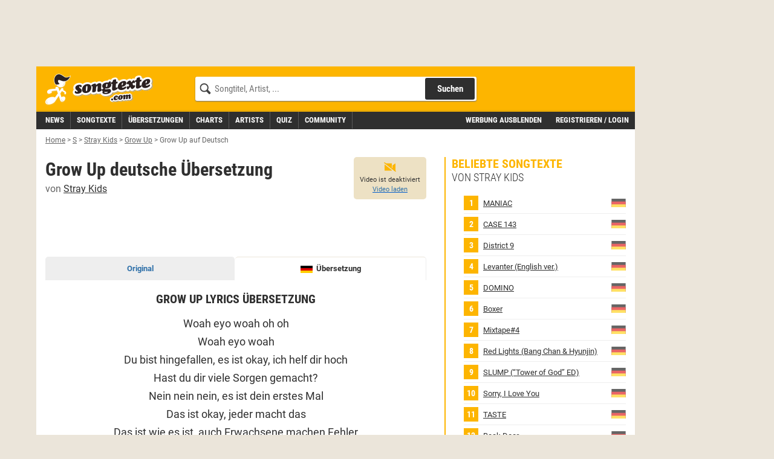

--- FILE ---
content_type: text/html;charset=utf-8
request_url: https://www.songtexte.com/uebersetzung/stray-kids/grow-up-deutsch-43d66f9b.html
body_size: 14595
content:
<!DOCTYPE html>
<html lang="de" xmlns="http://www.w3.org/1999/xhtml">
<head>
<meta http-equiv="Content-Type" content="text/html; charset=utf-8" />
<meta name="language" content="de"/>
<meta name="keywords" content="Stray Kids,Grow Up,songtexte,lyrics,liedtexte,kostenlos,songtext,übersetzung,deutsch"/>
<meta name="description" content="Die deutsche Übersetzung von Grow Up und andere Stray Kids Lyrics und Videos findest du kostenlos auf Songtexte.com."/>
<link rel="apple-touch-icon" sizes="180x180" href="/icons/apple-touch-icon.png"/>
<link rel="icon" type="image/png" sizes="32x32" href="/icons/favicon-32x32.png"/>
<link rel="icon" type="image/png" sizes="16x16" href="/icons/favicon-16x16.png"/>
<link rel="manifest" href="/manifest.json" crossorigin="use-credentials"/>
<link rel="mask-icon" href="/icons/safari-pinned-tab.svg" color="#5bbad5"/>
<meta name="msapplication-TileColor" content="#fdb500"/>
<meta name="theme-color" content="#ffffff"/>
<link rel="search" type="application/opensearchdescription+xml" title="Songtexte.com" href="/html/STCSearch.xml" />
<link rel="canonical" href="https://www.songtexte.com/uebersetzung/stray-kids/grow-up-deutsch-43d66f9b.html"/>
<title>Übersetzung Stray Kids - Grow Up Songtext, Lyrics auf Deutsch | Songtexte.com</title>
<meta name="viewport" content="width=device-width, initial-scale=1" />

<script type="text/javascript">
<!--/*--><![CDATA[/*><!--*/
window.cmp_pur_enable=true;
window.cmp_pur_mode=0;
window.cmp_pur_loggedin=false;
window.cmp_noscreen = false;window.cmp_custom_login_url='../../anmelden?redirecturl=/uebersetzung/stray-kids/grow-up-deutsch-43d66f9b.html';
window.cmp_custom_subscribe_url='../../subscribe?redirecturl=/uebersetzung/stray-kids/grow-up-deutsch-43d66f9b.html';
/*-->]]>*/
</script>
<script type="text/javascript">
<!--/*--><![CDATA[/*><!--*/
if(!("gdprAppliesGlobally" in window)){window.gdprAppliesGlobally=true}if(!("cmp_id" in window)||window.cmp_id<1){window.cmp_id=0}if(!("cmp_cdid" in window)){window.cmp_cdid="f8234636b844"}if(!("cmp_params" in window)){window.cmp_params=""}if(!("cmp_host" in window)){window.cmp_host="d.delivery.consentmanager.net"}if(!("cmp_cdn" in window)){window.cmp_cdn="cdn.consentmanager.net"}if(!("cmp_proto" in window)){window.cmp_proto="https:"}if(!("cmp_codesrc" in window)){window.cmp_codesrc="1"}window.cmp_getsupportedLangs=function(){var b=["DE","EN","FR","IT","NO","DA","FI","ES","PT","RO","BG","ET","EL","GA","HR","LV","LT","MT","NL","PL","SV","SK","SL","CS","HU","RU","SR","ZH","TR","UK","AR","BS"];if("cmp_customlanguages" in window){for(var a=0;a<window.cmp_customlanguages.length;a++){b.push(window.cmp_customlanguages[a].l.toUpperCase())}}return b};window.cmp_getRTLLangs=function(){var a=["AR"];if("cmp_customlanguages" in window){for(var b=0;b<window.cmp_customlanguages.length;b++){if("r" in window.cmp_customlanguages[b]&&window.cmp_customlanguages[b].r){a.push(window.cmp_customlanguages[b].l)}}}return a};window.cmp_getlang=function(j){if(typeof(j)!="boolean"){j=true}if(j&&typeof(cmp_getlang.usedlang)=="string"&&cmp_getlang.usedlang!==""){return cmp_getlang.usedlang}var g=window.cmp_getsupportedLangs();var c=[];var f=location.hash;var e=location.search;var a="languages" in navigator?navigator.languages:[];if(f.indexOf("cmplang=")!=-1){c.push(f.substr(f.indexOf("cmplang=")+8,2).toUpperCase())}else{if(e.indexOf("cmplang=")!=-1){c.push(e.substr(e.indexOf("cmplang=")+8,2).toUpperCase())}else{if("cmp_setlang" in window&&window.cmp_setlang!=""){c.push(window.cmp_setlang.toUpperCase())}else{if(a.length>0){for(var d=0;d<a.length;d++){c.push(a[d])}}}}}if("language" in navigator){c.push(navigator.language)}if("userLanguage" in navigator){c.push(navigator.userLanguage)}var h="";for(var d=0;d<c.length;d++){var b=c[d].toUpperCase();if(g.indexOf(b)!=-1){h=b;break}if(b.indexOf("-")!=-1){b=b.substr(0,2)}if(g.indexOf(b)!=-1){h=b;break}}if(h==""&&typeof(cmp_getlang.defaultlang)=="string"&&cmp_getlang.defaultlang!==""){return cmp_getlang.defaultlang}else{if(h==""){h="EN"}}h=h.toUpperCase();return h};(function(){var y=document;var z=y.getElementsByTagName;var j=window;var r="";var b="_en";if("cmp_getlang" in j){r=j.cmp_getlang().toLowerCase();if("cmp_customlanguages" in j){var g=j.cmp_customlanguages;for(var u=0;u<g.length;u++){if(g[u].l.toLowerCase()==r){r="en";break}}}b="_"+r}function A(e,D){e+="=";var d="";var m=e.length;var i=location;var E=i.hash;var w=i.search;var s=E.indexOf(e);var C=w.indexOf(e);if(s!=-1){d=E.substring(s+m,9999)}else{if(C!=-1){d=w.substring(C+m,9999)}else{return D}}var B=d.indexOf("&");if(B!=-1){d=d.substring(0,B)}return d}var n=("cmp_proto" in j)?j.cmp_proto:"https:";if(n!="http:"&&n!="https:"){n="https:"}var h=("cmp_ref" in j)?j.cmp_ref:location.href;if(h.length>300){h=h.substring(0,300)}var k=y.createElement("script");k.setAttribute("data-cmp-ab","1");var c=A("cmpdesign","cmp_design" in j?j.cmp_design:"");var f=A("cmpregulationkey","cmp_regulationkey" in j?j.cmp_regulationkey:"");var v=A("cmpgppkey","cmp_gppkey" in j?j.cmp_gppkey:"");var p=A("cmpatt","cmp_att" in j?j.cmp_att:"");k.src=n+"//"+j.cmp_host+"/delivery/cmp.php?"+("cmp_id" in j&&j.cmp_id>0?"id="+j.cmp_id:"")+("cmp_cdid" in j?"&cdid="+j.cmp_cdid:"")+"&h="+encodeURIComponent(h)+(c!=""?"&cmpdesign="+encodeURIComponent(c):"")+(f!=""?"&cmpregulationkey="+encodeURIComponent(f):"")+(v!=""?"&cmpgppkey="+encodeURIComponent(v):"")+(p!=""?"&cmpatt="+encodeURIComponent(p):"")+("cmp_params" in j?"&"+j.cmp_params:"")+(y.cookie.length>0?"&__cmpfcc=1":"")+"&l="+r.toLowerCase()+"&o="+(new Date()).getTime();k.type="text/javascript";k.async=true;if(y.currentScript&&y.currentScript.parentElement){y.currentScript.parentElement.appendChild(k)}else{if(y.body){y.body.appendChild(k)}else{var q=["body","div","span","script","head"];for(var u=0;u<q.length;u++){var x=z(q[u]);if(x.length>0){x[0].appendChild(k);break}}}}var o="js";var t=A("cmpdebugunminimized","cmpdebugunminimized" in j?j.cmpdebugunminimized:0)>0?"":".min";var a=A("cmpdebugcoverage","cmp_debugcoverage" in j?j.cmp_debugcoverage:"");if(a=="1"){o="instrumented";t=""}var k=y.createElement("script");k.src=n+"//"+j.cmp_cdn+"/delivery/"+o+"/cmp"+b+t+".js";k.type="text/javascript";k.setAttribute("data-cmp-ab","1");k.async=true;if(y.currentScript&&y.currentScript.parentElement){y.currentScript.parentElement.appendChild(k)}else{if(y.body){y.body.appendChild(k)}else{var x=z("body");if(x.length==0){x=z("div")}if(x.length==0){x=z("span")}if(x.length==0){x=z("ins")}if(x.length==0){x=z("script")}if(x.length==0){x=z("head")}if(x.length>0){x[0].appendChild(k)}}}})();window.cmp_addFrame=function(b){if(!window.frames[b]){if(document.body){var a=document.createElement("iframe");a.style.cssText="display:none";if("cmp_cdn" in window&&"cmp_ultrablocking" in window&&window.cmp_ultrablocking>0){a.src="//"+window.cmp_cdn+"/delivery/empty.html"}a.name=b;a.setAttribute("title","Intentionally hidden, please ignore");a.setAttribute("role","none");a.setAttribute("tabindex","-1");document.body.appendChild(a)}else{window.setTimeout(window.cmp_addFrame,10,b)}}};window.cmp_rc=function(c,b){var j=document.cookie;var g="";var e=0;var f=false;while(j!=""&&e<100){e++;while(j.substr(0,1)==" "){j=j.substr(1,j.length)}var h=j.substring(0,j.indexOf("="));if(j.indexOf(";")!=-1){var k=j.substring(j.indexOf("=")+1,j.indexOf(";"))}else{var k=j.substr(j.indexOf("=")+1,j.length)}if(c==h){g=k;f=true}var d=j.indexOf(";")+1;if(d==0){d=j.length}j=j.substring(d,j.length)}if(!f&&typeof(b)=="string"){g=b}return(g)};window.cmp_stub=function(){var a=arguments;__cmp.a=__cmp.a||[];if(!a.length){return __cmp.a}else{if(a[0]==="ping"){if(a[1]===2){a[2]({gdprApplies:gdprAppliesGlobally,cmpLoaded:false,cmpStatus:"stub",displayStatus:"hidden",apiVersion:"2.2",cmpId:31},true)}else{a[2](false,true)}}else{if(a[0]==="getUSPData"){a[2]({version:1,uspString:window.cmp_rc("__cmpccpausps","1---")},true)}else{if(a[0]==="getTCData"){__cmp.a.push([].slice.apply(a))}else{if(a[0]==="addEventListener"||a[0]==="removeEventListener"){__cmp.a.push([].slice.apply(a))}else{if(a.length==4&&a[3]===false){a[2]({},false)}else{__cmp.a.push([].slice.apply(a))}}}}}}};window.cmp_gpp_ping=function(){return{gppVersion:"1.1",cmpStatus:"stub",cmpDisplayStatus:"hidden",signalStatus:"no ready",supportedAPIs:["5:tcfcav1","7:usnat","8:usca","9:usva","10:usco","11:usut","12:usct"],cmpId:31,sectionList:[],applicableSections:[0],gppString:"",parsedSections:{}}};window.cmp_gppstub=function(){var c=arguments;__gpp.q=__gpp.q||[];if(!c.length){return __gpp.q}var h=c[0];var g=c.length>1?c[1]:null;var f=c.length>2?c[2]:null;var a=null;var j=false;if(h==="ping"){a=window.cmp_gpp_ping();j=true}else{if(h==="addEventListener"){__gpp.e=__gpp.e||[];if(!("lastId" in __gpp)){__gpp.lastId=0}__gpp.lastId++;var d=__gpp.lastId;__gpp.e.push({id:d,callback:g});a={eventName:"listenerRegistered",listenerId:d,data:true,pingData:window.cmp_gpp_ping()};j=true}else{if(h==="removeEventListener"){__gpp.e=__gpp.e||[];a=false;for(var e=0;e<__gpp.e.length;e++){if(__gpp.e[e].id==f){__gpp.e[e].splice(e,1);a=true;break}}j=true}else{__gpp.q.push([].slice.apply(c))}}}if(a!==null&&typeof(g)==="function"){g(a,j)}};window.cmp_msghandler=function(d){var a=typeof d.data==="string";try{var c=a?JSON.parse(d.data):d.data}catch(f){var c=null}if(typeof(c)==="object"&&c!==null&&"__cmpCall" in c){var b=c.__cmpCall;window.__cmp(b.command,b.parameter,function(h,g){var e={__cmpReturn:{returnValue:h,success:g,callId:b.callId}};d.source.postMessage(a?JSON.stringify(e):e,"*")})}if(typeof(c)==="object"&&c!==null&&"__uspapiCall" in c){var b=c.__uspapiCall;window.__uspapi(b.command,b.version,function(h,g){var e={__uspapiReturn:{returnValue:h,success:g,callId:b.callId}};d.source.postMessage(a?JSON.stringify(e):e,"*")})}if(typeof(c)==="object"&&c!==null&&"__tcfapiCall" in c){var b=c.__tcfapiCall;window.__tcfapi(b.command,b.version,function(h,g){var e={__tcfapiReturn:{returnValue:h,success:g,callId:b.callId}};d.source.postMessage(a?JSON.stringify(e):e,"*")},b.parameter)}if(typeof(c)==="object"&&c!==null&&"__gppCall" in c){var b=c.__gppCall;window.__gpp(b.command,function(h,g){var e={__gppReturn:{returnValue:h,success:g,callId:b.callId}};d.source.postMessage(a?JSON.stringify(e):e,"*")},"parameter" in b?b.parameter:null,"version" in b?b.version:1)}};window.cmp_setStub=function(a){if(!(a in window)||(typeof(window[a])!=="function"&&typeof(window[a])!=="object"&&(typeof(window[a])==="undefined"||window[a]!==null))){window[a]=window.cmp_stub;window[a].msgHandler=window.cmp_msghandler;window.addEventListener("message",window.cmp_msghandler,false)}};window.cmp_setGppStub=function(a){if(!(a in window)||(typeof(window[a])!=="function"&&typeof(window[a])!=="object"&&(typeof(window[a])==="undefined"||window[a]!==null))){window[a]=window.cmp_gppstub;window[a].msgHandler=window.cmp_msghandler;window.addEventListener("message",window.cmp_msghandler,false)}};window.cmp_addFrame("__cmpLocator");if(!("cmp_disableusp" in window)||!window.cmp_disableusp){window.cmp_addFrame("__uspapiLocator")}if(!("cmp_disabletcf" in window)||!window.cmp_disabletcf){window.cmp_addFrame("__tcfapiLocator")}if(!("cmp_disablegpp" in window)||!window.cmp_disablegpp){window.cmp_addFrame("__gppLocator")}window.cmp_setStub("__cmp");if(!("cmp_disabletcf" in window)||!window.cmp_disabletcf){window.cmp_setStub("__tcfapi")}if(!("cmp_disableusp" in window)||!window.cmp_disableusp){window.cmp_setStub("__uspapi")}if(!("cmp_disablegpp" in window)||!window.cmp_disablegpp){window.cmp_setGppStub("__gpp")};
/*-->]]>*/
</script>

<link rel="preload" href="https://v3.cdn.songtexte.com/fonts/Roboto-Light.ttf" as="font" crossorigin="anonymous" />
<link rel="preload" href="https://v3.cdn.songtexte.com/fonts/Roboto-Regular.ttf" as="font" crossorigin="anonymous" />
<link rel="preload" href="https://v3.cdn.songtexte.com/fonts/Roboto-Bold.ttf" as="font" crossorigin="anonymous" />
<link rel="preload" href="https://v3.cdn.songtexte.com/fonts/RobotoCondensed-Light.ttf" as="font" crossorigin="anonymous" />
<link rel="preload" href="https://v3.cdn.songtexte.com/fonts/RobotoCondensed-Regular.ttf" as="font" crossorigin="anonymous" />
<link rel="preload" href="https://v3.cdn.songtexte.com/fonts/RobotoCondensed-Bold.ttf" as="font" crossorigin="anonymous" />
<meta property="og:title" content="Übersetzung von Stray Kids - Grow Up" />
<meta property="og:site_name" content="Songtexte.com" />
<meta property="og:image" content="https://v3.cdn.songtexte.com/img/artist-135x90.gif" />
<meta property="og:type" content="translation" />
<meta property="og:url" content="https://www.songtexte.com/uebersetzung/stray-kids/grow-up-deutsch-43d66f9b.html" />
<meta property="fb:app_id" content="109561382418857" />
<meta name="robots" content="INDEX,FOLLOW" />
<script type="text/javascript" src="https://v3.cdn.songtexte.com/scripts/songtexte-lib-songtexte-web-5.3.35-2-g8654f06-dirty.js"></script>
<script type="text/javascript" id="npadinit"><!--/*--><![CDATA[/*><!--*/
window.ADNPM = window.ADNPM || {};
ADNPM.cmd = ADNPM.cmd || [];
ADNPM.pubAdUnits = [6670665];
if (responsive.lg.matches) ADNPM.pubAdUnits.push(6670669,6694178,6670667);
if (responsive.sky.matches) ADNPM.pubAdUnits.push(6670668);
if (!responsive.lg.matches) ADNPM.pubAdUnits.push(6694414,6670672,6703523);

/*-->]]>*/</script>

<script type="text/javascript" async="true" src="https://cdn.netpoint-media.de/1257944.js"></script>
<script type="text/javascript" src="https://v3.cdn.songtexte.com/scripts/wicket-1.4.23-molindo1.js"></script>
<script type="text/javascript" ><!--/*--><![CDATA[/*><!--*/
Wicket.Event.add(window, "DOMContentLoaded", function(event) { keepElementHeight('.prmtnKeepHeight');});
/*-->]]>*/</script>

<script type="text/javascript" id="clearServiceWorkers"><!--/*--><![CDATA[/*><!--*/
if ('serviceWorker' in navigator) {
	navigator.serviceWorker.getRegistrations().then(function(registrations) {
		registrations.forEach(function(r) { r.unregister() });
	});
}
/*-->]]>*/</script>

<link rel="stylesheet" type="text/css" href="https://v3.cdn.songtexte.com/css/songtexte-print-songtexte-web-5.3.35-2-g8654f06-dirty.css" media="print" />
<script type="text/javascript" src="https://v3.cdn.songtexte.com/jquery/js/jquery.min-1.11.3.js"></script>
<link rel="stylesheet" type="text/css" href="https://v3.cdn.songtexte.com/css/all-songtexte-web-5.3.35-2-g8654f06-dirty.css" />
<script type="text/javascript" src="https://v3.cdn.songtexte.com/scripts/songtexte-jquery-songtexte-web-5.3.35-2-g8654f06-dirty.js"></script>
<script type="text/javascript" id="ConsentModal.prompt"><!--/*--><![CDATA[/*><!--*/
function promptVendorConsent(vendor) {
if (getVendorConsent(vendor)) {
return false;
}
var info = getVendorInfo(vendor);
if (!info) {
return false;
}
var modal = $('#id1');
modal.find('strong.vendor').text(info.name);
modal.data('vendor', vendor).modal('toggle');
return true;
}

/*-->]]>*/</script>

<script type="text/javascript" id="PlayerWidgetPanel"><!--/*--><![CDATA[/*><!--*/
window.SongtexteWidgetPlayerConfig = { song: { publicId: 'g1bea3958' }}

/*-->]]>*/</script>

<link rel="stylesheet" href="/widget-player/static/dist/VideoWidget-bundle-83a7205a44c76a2ff408.css"/><script type="text/javascript" ><!--/*--><![CDATA[/*><!--*/
$(window).load(function(){$('#id2').click(function(event){if (typeof gtag === 'function') {
gtag('event', 'social_click', {
'page_type':'facebookShare'
});
}
});});
/*-->]]>*/</script>

<script type="text/javascript" ><!--/*--><![CDATA[/*><!--*/
$(window).load(function(){$('#id3').click(function(event){if (typeof gtag === 'function') {
gtag('event', 'social_click', {
'page_type':'whatsappWebShare'
});
}
});});
/*-->]]>*/</script>

<script type="text/javascript" ><!--/*--><![CDATA[/*><!--*/
$(window).load(function(){$('#id4').click(function(event){if (typeof gtag === 'function') {
gtag('event', 'social_click', {
'page_type':'whatsappShare'
});
}
});});
/*-->]]>*/</script>

<script type="text/javascript" src="https://www.songtexte.com/tracking.js?mxmid=g73bd12ad&url=https://tracking.musixmatch.com/t1.0/m_js/e_0/sn_0/l_25266012/su_0/rs_0/[base64]/"></script>
<script type="text/javascript" src="https://tracking.musixmatch.com/t1.0/m_js/e_0/sn_0/l_25266012/su_0/rs_0/[base64]/"></script>
<script type="text/javascript" ><!--/*--><![CDATA[/*><!--*/
Wicket.Event.add(window, "domready", function(event) { if (typeof gtag === 'function') {
gtag('event', 'mxm_track_view', {
'artist_name':'Stray Kids','song_name':'Grow Up'
});
}
;});
/*-->]]>*/</script>

<script type="text/javascript" id="SongVoteWidgetPanel"><!--/*--><![CDATA[/*><!--*/
window.SongtexteWidgetVoteConfig = { song: { publicId: 'g1bea3958' }}

/*-->]]>*/</script>

<script type="text/javascript" ><!--/*--><![CDATA[/*><!--*/
$(document).ready(function(){loadInViewport(function() { loadReactComponent($('#id5'), $('#id6'), '/api/react-widgets/song-vote', $('#id5--ajax-indicator'), true, null); }, 'id5');});
/*-->]]>*/</script>

<link rel="prefetch" href="https://v3.cdn.songtexte.com/react/js/react.production.min-18.2.0.js" /><link rel="prefetch" href="https://v3.cdn.songtexte.com/react/js/react-dom.production.min-18.2.0.js" /><link rel="prefetch" href="/api/react-widgets/song-vote" /><script type="text/javascript" ><!--/*--><![CDATA[/*><!--*/
$(window).load(function(){$('#id7').click(function(event){if (typeof gtag === 'function') {
gtag('event', 'news_featured_click', {
'slot':'below-content1'
});
}
});});
/*-->]]>*/</script>

<script type="text/javascript" ><!--/*--><![CDATA[/*><!--*/
$(window).load(function(){$('#id8').click(function(event){if (typeof gtag === 'function') {
gtag('event', 'news_featured_click', {
'slot':'below-content1'
});
}
});});
/*-->]]>*/</script>

<script type="text/javascript" ><!--/*--><![CDATA[/*><!--*/
Wicket.Event.add(window, "domready", function(event) { applyClientDate('id9', new Date(1639047300000), 'de');;});
/*-->]]>*/</script>

<script type="text/javascript" ><!--/*--><![CDATA[/*><!--*/
$(window).load(function(){$('#ida').click(function(event){if (typeof gtag === 'function') {
gtag('event', 'news_featured_click', {
'slot':'below-content2'
});
}
});});
/*-->]]>*/</script>

<script type="text/javascript" ><!--/*--><![CDATA[/*><!--*/
$(window).load(function(){$('#idb').click(function(event){if (typeof gtag === 'function') {
gtag('event', 'news_featured_click', {
'slot':'below-content2'
});
}
});});
/*-->]]>*/</script>

<script type="text/javascript" ><!--/*--><![CDATA[/*><!--*/
Wicket.Event.add(window, "domready", function(event) { applyClientDate('idc', new Date(1751448435966), 'de');;});
/*-->]]>*/</script>

<script type="text/javascript" ><!--/*--><![CDATA[/*><!--*/
$(window).load(function(){$('#idd').click(function(event){if (typeof gtag === 'function') {
gtag('event', 'news_featured_click', {
'slot':'below-content3'
});
}
});});
/*-->]]>*/</script>

<script type="text/javascript" ><!--/*--><![CDATA[/*><!--*/
$(window).load(function(){$('#ide').click(function(event){if (typeof gtag === 'function') {
gtag('event', 'news_featured_click', {
'slot':'below-content3'
});
}
});});
/*-->]]>*/</script>

<script type="text/javascript" ><!--/*--><![CDATA[/*><!--*/
Wicket.Event.add(window, "domready", function(event) { applyClientDate('idf', new Date(1729506451568), 'de');;});
/*-->]]>*/</script>

<script type="text/javascript" ><!--/*--><![CDATA[/*><!--*/
$(window).load(function(){$('#id10').click(function(event){if (typeof gtag === 'function') {
gtag('event', 'news_featured_click', {
'slot':'below-content4'
});
}
});});
/*-->]]>*/</script>

<script type="text/javascript" ><!--/*--><![CDATA[/*><!--*/
$(window).load(function(){$('#id11').click(function(event){if (typeof gtag === 'function') {
gtag('event', 'news_featured_click', {
'slot':'below-content4'
});
}
});});
/*-->]]>*/</script>

<script type="text/javascript" ><!--/*--><![CDATA[/*><!--*/
Wicket.Event.add(window, "domready", function(event) { applyClientDate('id12', new Date(1752667930539), 'de');;});
/*-->]]>*/</script>

</head>
<body>

<script type="text/javascript" async="true" src="https://www.googletagmanager.com/gtag/js?id=G-G7DKJ5T1SW"></script>
<script type="text/javascript">
<!--/*--><![CDATA[/*><!--*/
window.dataLayer = window.dataLayer || [];
function gtag(){dataLayer.push(arguments);}
gtag('js', new Date());
gtag('set', 'user_properties', {
  'loggedin': 'false'
});
gtag('config', 'G-G7DKJ5T1SW');
/*-->]]>*/
</script>




<div id="body" class="container">
<div class="col-xs-12 col-lg-10">
<div class="row">
<div class="visible-md visible-lg hidden-print prmtnKeepHeight prmtnTop" id="npc_6670667">
<div id="npm_6670667" class="hidden-print npadContainer"></div>
<script type="text/javascript">
<!--/*--><![CDATA[/*><!--*/
if (responsive.lg.matches) ADNPM.cmd.push(function(){ADNPM.loadAd(6670667)});/*-->]]>*/
</script>
</div>
<div class="col-xs-12 hidden-print">


<div class="header row">
<div class="visible-xs col-xs-3">
<button class="mobileNavButton toggleMenu" title="Menü anzeigen">
<span>Menü</span>
</button>
</div>
<div class="col-xs-6 col-sm-5 col-md-4 col-lg-3">
<div class="logo">
<a aria-label="Songtexte.com Startseite" href="../../"><strong>Songtexte</strong></a>
</div>
</div>
<div class="col-xs-3 col-sm-7 col-md-8 col-lg-6">
<form action="/search" method="get" class="search hidden-xs">
<div>
<input name="q" value="" type="search" placeholder="Songtitel, Artist, ..."/>
<button aria-label="Songtext suchen" type="submit" value="Suche">Suchen</button>
<input type="hidden" name="c" value="all" />
<span class="hideSearch visible-xs"><span class="close">&times;</span></span>
</div>
</form>
<a class="visible-xs mobileNavButton showSearch" href="../../suche" title="Songtext Suche anzeigen" aria-label="Songtext Suche anzeigen">
<span>Suche</span>
</a>
</div>
</div>
<div class="subheader row">
<div class="col-xs-12 col-lg-7 nav">
<div class="navHeader visible-xs">
<strong>Menü</strong>
<span class="hideMenu"><span class="close">&times;</span></span>
</div>
<ul class="clearfix">
<li><a title="Musik News" href="../../news"><strong>News</strong></a></li>
<li><a title="Songtexte suchen" href="../../suche/songs"><strong>Songtexte</strong></a></li>
<li><a href="../../uebersetzungen" title="&Uuml;bersetzungen"><strong>&Uuml;bersetzungen</strong></a></li>
<li><a href="../../charts" title="Aktuelle Charts mit Songtexten"><strong>Charts</strong></a></li>
<li><a title="Artists suchen" href="../../suche/artists"><strong>Artists</strong></a></li>
<li><a href="../../quiz" title="Musik-Quiz spielen"><strong>Quiz</strong></a></li>
<li><a title="Freunde und Gruppen suchen" href="../../suche/user"><strong>Community</strong></a></li>
</ul>
</div>
<div class="col-xs-12 col-lg-5 subheaderRight" id="id13">
<a href="javascript:clearConsent();hideMobileNavigation();">Werbung ausblenden</a>
<a class="login" href="../../anmelden?redirecturl=/uebersetzung/stray-kids/grow-up-deutsch-43d66f9b.html" title="" rel="nofollow">Registrieren / Login</a>
</div>
</div>





</div>
<div class="printHeader visible-print col-xs-12">
<img src="https://v3.cdn.songtexte.com/img/header-print.png" width="280" height="96" alt="Songtexte.com Drucklogo"/>
</div>
</div>
</div>
<div id="main" class="col-xs-12 col-lg-10 content">
<div class="row">




<ol class="breadCrumbBar hidden-print col-xs-12" vocab="http://schema.org/" typeof="BreadcrumbList">
<li property="itemListElement" typeof="ListItem">
<a href="../../" title="Home" property="item" typeof="WebPage"><span property="name">Home</span></a><meta property="position" content="0"></meta>
</li><li class="breadCrumbDelimiter">&gt;</li><li property="itemListElement" typeof="ListItem">
<a href="../../artist/browse/s/1.html" title="S" property="item" typeof="WebPage"><span property="name">S</span></a><meta property="position" content="1"></meta>
</li><li class="breadCrumbDelimiter">&gt;</li><li property="itemListElement" typeof="ListItem">
<a href="../../artist/stray-kids-4bcd37b6.html" title="Stray Kids" property="item" typeof="WebPage"><span property="name">Stray Kids</span></a><meta property="position" content="2"></meta>
</li><li class="breadCrumbDelimiter">&gt;</li><li property="itemListElement" typeof="ListItem">
<a href="../../songtext/stray-kids/grow-up-g1bea3958.html" title="Grow Up" property="item" typeof="WebPage"><span property="name">Grow Up</span></a><meta property="position" content="3"></meta>
</li><li class="breadCrumbDelimiter">&gt;</li><li property="itemListElement" typeof="ListItem">
<span title="Grow Up auf Deutsch"><em><span property="name">Grow Up auf Deutsch</span></em></span><meta property="position" content="4"></meta>
</li>
</ol>




<div class="col-xs-12">
<div class="row">
<div class="center-col col-xs-12  col-lg-8">
<div class="row">
<div class="col-xs-12 box headerless">
<div>
<div class="bodyBox">
<div>
<div class="headlineAndVideoPlayer clearfix">
<div class="headline">
<h1>
<span>Grow Up deutsche Übersetzung</span><br />
<span class="sub">
von <a href="../../artist/stray-kids-4bcd37b6.html" title="Stray Kids Songtexte, Übersetzungen, Lyrics">Stray Kids</a>
</span>
</h1>
</div>
<div class="videoPlayer playerWidget hidden-print">
<div id="songtexte-widget-player-VideoWidget" style="height: 100%"><div class="PlayVideoButtonSkeleton-module-root" data-testid="PlayVideoButtonSkeleton"></div></div>
</div>
</div>
</div><div class="lyricsContainer">

<div class="hidden-print toneFusePanel">
<script type="text/javascript">
<!--/*--><![CDATA[/*><!--*/
(function() {
var opts = {
  "song": "Grow Up",
  "artist": "Stray Kids",
  "div_id": "cf_async_" + Math.floor(Math.random() * 999999999),
  "adunit_id": 100000373
};
document.write('<div id="'+opts.div_id+'"></div>');var c=function(){cf.showAsyncAd(opts)};if(typeof window.cf !== 'undefined')c();else{cf_async=!0;var r=document.createElement("script"),s=document.getElementsByTagName("script")[0];r.async=!0;r.src="//srv.tunefindforfans.com/fruits/apricots.js";r.readyState?r.onreadystatechange=function(){if("loaded"==r.readyState||"complete"==r.readyState)r.onreadystatechange=null,c()}:r.onload=c;s.parentNode.insertBefore(r,s)};
})();
/*-->]]>*/
</script>
</div>


<ul class="lyricTabs hidden-print">
<li>
<a href="../../songtext/stray-kids/grow-up-g1bea3958.html" title="Stray Kids - Grow Up Songtext">Original</a>
</li>
<li>
<span class="translationFlag before translation deFlag active" title="zur deutschen Übersetzung von Grow Up" aria-label="zur deutschen Übersetzung von Grow Up"><em>Übersetzung</em></span>

</li>
</ul>

<h2 class="hidden-print sr-only-xs">Grow Up Lyrics Übersetzung</h2>
<div class="editTranslationLink hidden-print">

</div>



<div id="lyrics">Woah eyo woah oh oh<br />
Woah eyo woah<br />
Du bist hingefallen, es ist okay, ich helf dir hoch<br />
Hast du dir viele Sorgen gemacht?<br />
Nein nein nein, es ist dein erstes Mal<br />
Das ist okay, jeder macht das<br />
Das ist wie es ist, auch Erwachsene machen Fehler<br />
Übten und wuchsen als sie in unserem Alter waren<br />
Da sind noch so viele erste Male für uns<br />
Es ist okay, wir müssen es nur dadurch schaffen und wachsen, wein nicht<br />
<br />
Wenn du ein bissche zurück fällst, ruh dich nur aus<br />
Du machst das gut, wenn Dinge schwer weden<br />
Werde ich mit dir rennen, keine Sorge<br />
Steh auf und krempel deine Ärmel hoch, gib nicht aus<br />
<br />
<div id="npm_6670665" class="hidden-print prmtnKeepHeight"></div>
<script type="text/javascript">
<!--/*--><![CDATA[/*><!--*/
ADNPM.cmd.push(function(){ADNPM.loadAd(6670665)});
/*-->]]>*/
</script>
<br />
Du machst das gut<br />
Du machst das gut<br />
Sei stark, ertrage es nur noch ein bisschen mehr<br />
Ich werde neben dir sein<br />
Du machst das gut<br />
Du machst das gut<br />
Nimm dir deine Zeit, du kannst das schaffen<br />
Du kannst es gut machen<br />
<br />
Soll ich aufhören oder nicht? Soll ich aufgeben oder nicht?<br />
Warum kann ich nicht?<br />
Wirf all diese Gedanken weg<br />
In der Zeit, renn einfach<br />
<br />
Sieht so aus als würdest du rennen ohne zu wissen wo das Ende ist<br />
Es ist ein Zyklus von einem müden Körper und einem müden Herzen<br />
Du bist kurz davor aufzugeben<br />
Aber du bist der einzige der am Ende entscheidet<br />
Was ist deine Entscheidung?<br />
Nur der Fakt, dass du auf das Ende zu rennst<br />
<br />
Du machst genug<br />
Du machst das genau richtig<br />
Ich kenne dich und du versuchst gerade dein Bestes<br />
Das ist alles was du brauchst<br />
Bleib nur dabei<br />
Sei nicht nervös, vertrau dir selbst<br />
<br />
<div id="npm_6694414" class="hidden-print prmtnKeepHeight"></div>
<script type="text/javascript">
<!--/*--><![CDATA[/*><!--*/
ADNPM.cmd.push(function(){ADNPM.loadAd(6670665)});
/*-->]]>*/
</script>
<br />
Du machst das gut<br />
Du machst das gut<br />
Sei stark, ertrage es nur noch ein bisschen mehr<br />
Ich werde neben dir sein<br />
Du machst das gut<br />
Du machst das gut<br />
Nimm dir deine Zeit, du kannst das schaffen<br />
Du kannst es gut machen<br />
<br />
Auch wenn es schwer und ermüdend ist, gib nicht auf<br />
Drück dich selbst nicht weg, du brauchst nur Zeit<br />
Danach, wenn du zurück siehst<br />
Sag dir selbst das<br />
<br />
Woah eyo woah oh oh<br />
Woah eyo woah<br />
Woah eyo woah oh oh<br />
Woah eyo woah<br />
<br />
Du machst das gut<br />
Du machst das gut<br />
Sei stark, ertrage es nur noch ein bisschen mehr<br />
Ich werde neben dir sein<br />
Du machst das gut<br />
Du machst das gut<br />
Nimm dir deine Zeit, du kannst das schaffen<br />
Du kannst es gut machen</div>


<p id="artistCopyright" style="display:none"></p>
<p id="copyright">Writer(s): Tae Jung Kim, Chang Bin Seo, Ji Sung Han, Christopher Chahn Bahng
Lyrics powered by www.musixmatch.com</p>

<div class="brightLink hidden-print translationLink"><a href="../../songtext/stray-kids/grow-up-g1bea3958.html" title="Stray Kids - Grow Up Songtext"><span>Zum Original Songtext von Grow Up</span></a></div>

<div class="hidden-print toneFusePanel">
<script type="text/javascript">
<!--/*--><![CDATA[/*><!--*/
(function() {
var opts = {
  "song": "Grow Up",
  "artist": "Stray Kids",
  "div_id": "cf_async_" + Math.floor(Math.random() * 999999999),
  "adunit_id": 100000374
};
document.write('<div id="'+opts.div_id+'"></div>');var c=function(){cf.showAsyncAd(opts)};if(typeof window.cf !== 'undefined')c();else{cf_async=!0;var r=document.createElement("script"),s=document.getElementsByTagName("script")[0];r.async=!0;r.src="//srv.tunefindforfans.com/fruits/apricots.js";r.readyState?r.onreadystatechange=function(){if("loaded"==r.readyState||"complete"==r.readyState)r.onreadystatechange=null,c()}:r.onload=c;s.parentNode.insertBefore(r,s)};
})();
/*-->]]>*/
</script>
</div>

<div id="id5" class="songVoteWidget hidden-print">
<div id="id6"></div>
</div><span style="display:none;" class="wicket-ajax-indicator" id="id5--ajax-indicator"><img src="../../resources/org.apache.wicket.ajax.AbstractDefaultAjaxBehavior/indicator.gif" alt=""/></span>

<div class="mobileShare hidden-print">
<a class="facebook shareLink" id="id2" href="../../teilen?url=https://www.songtexte.com/uebersetzung/stray-kids/grow-up-deutsch-43d66f9b.html&amp;w=facebook" rel="nofollow noopener" target="_blank" data-track-event="facebookShare" data-track-url="https://www.songtexte.com/uebersetzung/stray-kids/grow-up-deutsch-43d66f9b.html" title="Auf Facebook teilen"><span class="hidden-xs hidden-sm">Auf Facebook teilen</span
><span class="visible-sm-inline">Facebook</span
></a>
<a class="whatsapp visible-md-table-cell visible-lg-table-cell" id="id3" href="../../teilen?url=https://www.songtexte.com/uebersetzung/stray-kids/grow-up-deutsch-43d66f9b.html&amp;w=whatsapp_web" rel="nofollow noopener" target="_blank" data-track-event="whatsappWebShare" data-track-url="https://www.songtexte.com/uebersetzung/stray-kids/grow-up-deutsch-43d66f9b.html" title="An Freund senden"><span class="hidden-xs hidden-sm">An Freund senden</span
></a>
<a class="whatsapp visible-xs-table-cell visible-sm-table-cell" id="id4" href="whatsapp://send?text=https://www.songtexte.com/uebersetzung/stray-kids/grow-up-deutsch-43d66f9b.html" rel="nofollow noopener" target="_blank" data-track-event="whatsappShare" data-track-url="https://www.songtexte.com/uebersetzung/stray-kids/grow-up-deutsch-43d66f9b.html" title="An Freund senden"><span class="visible-sm-inline">Whatsapp</span
></a>
</div>

<p class="lastEdited">
zuletzt bearbeitet von <span>
<a href="../../user/michelle_haberr" class="userpreview">Michelle (michelle_haberr)</a>
</span> am <span>8. Mai 2018, 22:50</span>
</p>
<div>
<a rel="nofollow noopener" href="http://www.musixmatch.com" title="Songtext lizenziert von musiXmatch" target="_blank">
<img class="mxm-attribution" alt="Songtext lizenziert von musiXmatch" src="https://v3.cdn.songtexte.com/img/poweredbymusixmatch.png"/>
</a>
</div>
<div class="editTranslationButton hidden-print">
<a class="btn btn-primary" href="../../uebersetzung/bearbeiten/stray-kids/grow-up-43d66f9b.html" rel="nofollow" title="Übersetzung von Stray Kids - Grow Up bearbeiten" data-toggle="modal" data-target="#id14" data-remote="false"><span>Übersetzung bearbeiten</span></a>
</div>
</div>
</div>
</div>
</div><div class="col-xs-12 box darkBox hidden-print">
<div>
<h2>Ähnliche Songtexte</h2>
<div class="boxBody">
<div class="bigImages">
<ul class="clearfix songLinkList">
<li>
<span class="songLink">
<a class="mainLink" href="../../songtext/ateez/pirate-king-g139af9fd.html" title="ATEEZ - Pirate King Songtext">

<span class="artistThumb">

<img src="https://v3.cdn.songtexte.com/img/artist-90x60.gif" width="90" height="60" alt="ATEEZ"/>

<span class="videoAdLinkIcon" title="Dieser Artikel enthält ein Video."></span>

</span>

<span class="name">
<strong>Pirate King</strong>
<small>von ATEEZ</small>
</span>
</a>
<a class="songTransLink deFlag" href="../../uebersetzung/ateez/pirate-king-deutsch-5bd65b48.html" title="zur deutschen Übersetzung von Pirate King" aria-label="zur deutschen Übersetzung von Pirate King">
<span>ATEEZ - Pirate King deutsche Übersetzung</span>
</a>
</span>
</li><li>
<span class="songLink songLinkNoTrans">
<a class="mainLink" href="../../songtext/p1harmony/peacemaker-g13485909.html" title="P1Harmony - Peacemaker Songtext">

<span class="artistThumb">

<img src="https://v3.cdn.songtexte.com/img/artist-90x60.gif" width="90" height="60" alt="P1Harmony"/>

<span class="videoAdLinkIcon" title="Dieser Artikel enthält ein Video."></span>

</span>

<span class="name">
<strong>Peacemaker</strong>
<small>von P1Harmony</small>
</span>
</a>

</span>
</li><li>
<span class="songLink songLinkNoTrans">
<a class="mainLink" href="../../songtext/ateez/be-with-you-g1343910d.html" title="ATEEZ - Be With You Songtext">

<span class="artistThumb">

<img src="https://v3.cdn.songtexte.com/img/artist-90x60.gif" width="90" height="60" alt="ATEEZ"/>

<span class="videoAdLinkIcon" title="Dieser Artikel enthält ein Video."></span>

</span>

<span class="name">
<strong>Be With You</strong>
<small>von ATEEZ</small>
</span>
</a>

</span>
</li><li>
<span class="songLink songLinkNoTrans">
<a class="mainLink" href="../../songtext/p1harmony/bop-g3485913.html" title="P1Harmony - Bop Songtext">

<span class="artistThumb">

<img src="https://v3.cdn.songtexte.com/img/artist-90x60.gif" width="90" height="60" alt="P1Harmony"/>

<span class="videoAdLinkIcon" title="Dieser Artikel enthält ein Video."></span>

</span>

<span class="name">
<strong>Bop</strong>
<small>von P1Harmony</small>
</span>
</a>

</span>
</li>
</ul>
</div>
</div>
</div>
</div><div class="col-xs-12 box hidden-print">
<div>
<h2>
<a name="pinnwand"></a>
Übersetzung kommentieren
</h2>
<div class="boxBody">
<div>
<div class="shoutBox">

<div>
<div>
<a href="../../anmelden?redirecturl=/uebersetzung/stray-kids/grow-up-deutsch-43d66f9b.html" title="" rel="nofollow">Log dich ein</a>
um einen Eintrag zu schreiben.
</div>
</div>

<div id="id15">

<div class="shoutboxEntryEmpty">Schreibe den ersten Kommentar!</div>


</div>
</div>
</div>
</div>
</div>
</div><div class="col-xs-12 box hidden-print">
<div>
<h2>News</h2>
<div class="boxBody">
<div class="newsBelowContentFeatured">
<div class="row">
<div class="col-xs-12 col-md-6 preview" onclick="location.href='../../news/die-10-schonsten-lieder-fur-einen-spaziergang-im-schnee'">
<div>
<a id="id7" href="../../playlist/die-10-schonsten-lieder-fur-einen-spaziergang-im-schnee" title="Langsam lassen sich schon die ersten Schneeflocken auf dem Gesicht spüren. Wir haben 10 Songs in einer Liste, mit denen ihr den nächsten Schneespaziergang genießen könnt!">
<img src="https://media.cdn.songtexte.com/medium/news/2021-12/1639031721485/snow.jpg" loading="lazy"/>
</a>
<span class="videoAdLinkIcon videoAdLinkNewsRadius" title="Dieser Artikel enthält ein Video."></span>
</div>
<div>
<h3>
<a href="../../playlist/die-10-schonsten-lieder-fur-einen-spaziergang-im-schnee" id="id8" title="Langsam lassen sich schon die ersten Schneeflocken auf dem Gesicht spüren. Wir haben 10 Songs in einer Liste, mit denen ihr den nächsten Schneespaziergang genießen könnt!">
<span>Die 10 schönsten Lieder für einen Spaziergang im Schnee</span>
</a>
</h3>
<div class="published">
<span id="id9">9. Dezember 2021</span>
</div>
</div>
</div>
<div class="col-xs-12 col-md-6 preview" onclick="location.href='../../news/davon-handelt-what-ive-done-von-linkin-park-wirklich'">
<div>
<a id="ida" href="../../bedeutung/davon-handelt-what-ive-done-von-linkin-park-wirklich" title="Der Song &quot;What I&#039;ve Done&quot; erschien 2007 auf Linkin Parks Album &quot;Minutes to Midnight&quot; und zählt seit dem zu den beliebtesten Songs der Band. Doch was steckt wirklich hinter dem Songtext?">
<img src="https://media.cdn.songtexte.com/medium/news/2022-07/1657211111590/Linkin-Park_James%20Minchin.jpg" loading="lazy" alt="Linkin Park"/>
</a>
<span class="videoAdLinkIcon videoAdLinkNewsRadius" title="Dieser Artikel enthält ein Video."></span>
</div>
<div>
<h3>
<a href="../../bedeutung/davon-handelt-what-ive-done-von-linkin-park-wirklich" id="idb" title="Der Song &quot;What I&#039;ve Done&quot; erschien 2007 auf Linkin Parks Album &quot;Minutes to Midnight&quot; und zählt seit dem zu den beliebtesten Songs der Band. Doch was steckt wirklich hinter dem Songtext?">
<span>Davon handelt &quot;What I&#039;ve Done&quot; von Linkin Park wirklich</span>
</a>
</h3>
<div class="published">
<span id="idc">2. Juli 2025</span>
</div>
</div>
</div>
</div>
<div class="row">
<div class="col-xs-12 col-md-6 preview" onclick="location.href='../../news/fur-jede-jahreszeit-eine-passende-deutsche-playlist'">
<div>
<a id="idd" href="../../playlist/fur-jede-jahreszeit-eine-passende-deutsche-playlist" title="Wer für jede Jahreszeit die passende deutsche Playlist sucht, wird bei uns fündig! Wir haben 4 Spotify Playlists zusammengestellt, mit denen man die Jahreszeiten so richtig ausleben kann. Egal ob warm oder kalt, Schnee oder Sonnenschein, mit diesen Songs fühlt man sich bei jedem Wetter wohl. ">
<img src="https://media.cdn.songtexte.com/medium/news/2024-10/1729506436865/22.jpg" loading="lazy" alt="Jahreszeiten"/>
</a>
<span class="videoAdLinkIcon videoAdLinkNewsRadius" title="Dieser Artikel enthält ein Video."></span>
</div>
<div>
<h3>
<a href="../../playlist/fur-jede-jahreszeit-eine-passende-deutsche-playlist" id="ide" title="Wer für jede Jahreszeit die passende deutsche Playlist sucht, wird bei uns fündig! Wir haben 4 Spotify Playlists zusammengestellt, mit denen man die Jahreszeiten so richtig ausleben kann. Egal ob warm oder kalt, Schnee oder Sonnenschein, mit diesen Songs fühlt man sich bei jedem Wetter wohl. ">
<span>Saisonal klingen: Die perfekten Playlists für jede Jahreszeit!</span>
</a>
</h3>
<div class="published">
<span id="idf">21. Oktober 2024</span>
</div>
</div>
</div>
<div class="col-xs-12 col-md-6 preview" onclick="location.href='../../news/wovon-handelt-i-know-it-wont-work-von-gracie-abrams'">
<div>
<a id="id10" href="../../bedeutung/wovon-handelt-i-know-it-wont-work-von-gracie-abrams" title="Gracie Abrams gelang mit &quot;I know it won&#039;t work&quot; ein herzergreifender Song, doch wovon handelt der Track eigentlich? Hier verraten wir euch die wahre Bedeutung des Songs + die deutsche Übersetzung!">
<img src="https://media.cdn.songtexte.com/medium/news/2023-01/1673791110316/gracie%20abrams.jpg" loading="lazy" alt="Gracie Abrams"/>
</a>
<span class="videoAdLinkIcon videoAdLinkNewsRadius" title="Dieser Artikel enthält ein Video."></span>
</div>
<div>
<h3>
<a href="../../bedeutung/wovon-handelt-i-know-it-wont-work-von-gracie-abrams" id="id11" title="Gracie Abrams gelang mit &quot;I know it won&#039;t work&quot; ein herzergreifender Song, doch wovon handelt der Track eigentlich? Hier verraten wir euch die wahre Bedeutung des Songs + die deutsche Übersetzung!">
<span>Wovon handelt &quot;I know it won&#039;t work&quot; von Gracie Abrams?</span>
</a>
</h3>
<div class="published">
<span id="id12">16. Juli 2025</span>
</div>
</div>
</div>
</div>
</div>
</div>
</div>
</div>
</div>
</div>
<div class="right-col col-xs-12 col-lg-4">
<div class="row">
<div class="col-xs-12 box hidden-print">
<div>
<h2>
<span>Beliebte Songtexte</span><br />
<span class="sub">von Stray Kids</span>
</h2>
<div class="boxBody">
<div>
<ol class="toplist">

<li>

<a href="../../songtext/stray-kids/maniac-g534d0ba1.html" title="zum Songtext"><span>MANIAC</span></a>


<span class="translations">

<a href="../../uebersetzung/stray-kids/maniac-deutsch-53d787d1.html" title="zur Übersetzung von MANIAC"><img src="[data-uri]" title="Zur deutschen Übersetzung von MANIAC" alt="Deutsche Übersetzung von Stray Kids - MANIAC"/></a>

</span>



</li><li>

<a href="../../songtext/stray-kids/case-143-gb67899a.html" title="zum Songtext"><span>CASE 143</span></a>


<span class="translations">

<a href="../../uebersetzung/stray-kids/case-143-deutsch-63d7de0b.html" title="zur Übersetzung von CASE 143"><img src="[data-uri]" title="Zur deutschen Übersetzung von CASE 143" alt="Deutsche Übersetzung von Stray Kids - CASE 143"/></a>

</span>



</li><li>

<a href="../../songtext/stray-kids/district-9-g3392d8c5.html" title="zum Songtext"><span>District 9</span></a>


<span class="translations">

<a href="../../uebersetzung/stray-kids/district-9-deutsch-63d656f3.html" title="zur Übersetzung von District 9"><img src="[data-uri]" title="Zur deutschen Übersetzung von District 9" alt="Deutsche Übersetzung von Stray Kids - District 9"/></a>

</span>



</li><li>

<a href="../../songtext/stray-kids/levanter-english-ver-g13889da1.html" title="zum Songtext"><span>Levanter (English ver.)</span></a>


<span class="translations">

<a href="../../uebersetzung/stray-kids/levanter-english-ver-deutsch-1bd645b8.html" title="zur Übersetzung von Levanter (English ver.)"><img src="[data-uri]" title="Zur deutschen Übersetzung von Levanter (English ver.)" alt="Deutsche Übersetzung von Stray Kids - Levanter (English ver.)"/></a>

</span>



</li><li>

<a href="../../songtext/stray-kids/domino-gb52356a.html" title="zum Songtext"><span>DOMINO</span></a>


<span class="translations">

<a href="../../uebersetzung/stray-kids/domino-deutsch-23d7b0ab.html" title="zur Übersetzung von DOMINO"><img src="[data-uri]" title="Zur deutschen Übersetzung von DOMINO" alt="Deutsche Übersetzung von Stray Kids - DOMINO"/></a>

</span>



</li><li>

<a href="../../songtext/stray-kids/boxer-g1b826980.html" title="zum Songtext"><span>Boxer</span></a>


<span class="translations">

<a href="../../uebersetzung/stray-kids/boxer-deutsch-3d651eb.html" title="zur Übersetzung von Boxer"><img src="[data-uri]" title="Zur deutschen Übersetzung von Boxer" alt="Deutsche Übersetzung von Stray Kids - Boxer"/></a>

</span>



</li><li>

<a href="../../songtext/stray-kids/mixtape4-g4b800fd6.html" title="zum Songtext"><span>Mixtape#4</span></a>


<span class="translations">

<a href="../../uebersetzung/stray-kids/mixtape4-deutsch-13d7d5cd.html" title="zur Übersetzung von Mixtape#4"><img src="[data-uri]" title="Zur deutschen Übersetzung von Mixtape#4" alt="Deutsche Übersetzung von Stray Kids - Mixtape#4"/></a>

</span>



</li><li>

<a href="../../songtext/stray-kids/red-lights-bang-chan-and-hyunjin-g13523575.html" title="zum Songtext"><span>Red Lights (Bang Chan &amp; Hyunjin)</span></a>


<span class="translations">

<a href="../../uebersetzung/stray-kids/red-lights-bang-chan-and-hyunjin-deutsch-23d7b0a3.html" title="zur Übersetzung von Red Lights (Bang Chan &amp; Hyunjin)"><img src="[data-uri]" title="Zur deutschen Übersetzung von Red Lights (Bang Chan & Hyunjin)" alt="Deutsche Übersetzung von Stray Kids - Red Lights (Bang Chan & Hyunjin)"/></a>

</span>



</li><li>

<a href="../../songtext/stray-kids/slump-tower-of-god-ed-g43b47f0b.html" title="zum Songtext"><span>SLUMP (“Tower of God” ED)</span></a>


<span class="translations">

<a href="../../uebersetzung/stray-kids/slump-tower-of-god-ed-deutsch-1bd7d5cc.html" title="zur Übersetzung von SLUMP (“Tower of God” ED)"><img src="[data-uri]" title="Zur deutschen Übersetzung von SLUMP (“Tower of God” ED)" alt="Deutsche Übersetzung von Stray Kids - SLUMP (“Tower of God” ED)"/></a>

</span>



</li><li>

<a href="../../songtext/stray-kids/sorry-i-love-you-gb523576.html" title="zum Songtext"><span>Sorry, I Love You</span></a>


<span class="translations">

<a href="../../uebersetzung/stray-kids/sorry-i-love-you-deutsch-2bd7b0aa.html" title="zur Übersetzung von Sorry, I Love You"><img src="[data-uri]" title="Zur deutschen Übersetzung von Sorry, I Love You" alt="Deutsche Übersetzung von Stray Kids - Sorry, I Love You"/></a>

</span>



</li><li>

<a href="../../songtext/stray-kids/taste-g36789a7.html" title="zum Songtext"><span>TASTE</span></a>


<span class="translations">

<a href="../../uebersetzung/stray-kids/taste-deutsch-3d7d5c3.html" title="zur Übersetzung von TASTE"><img src="[data-uri]" title="Zur deutschen Übersetzung von TASTE" alt="Deutsche Übersetzung von Stray Kids - TASTE"/></a>

</span>



</li><li>

<a href="../../songtext/stray-kids/back-door-g43b4cbcf.html" title="zum Songtext"><span>Back Door</span></a>


<span class="translations">

<a href="../../uebersetzung/stray-kids/back-door-deutsch-63d642cb.html" title="zur Übersetzung von Back Door"><img src="[data-uri]" title="Zur deutschen Übersetzung von Back Door" alt="Deutsche Übersetzung von Stray Kids - Back Door"/></a>

</span>



</li><li>

<a href="../../songtext/stray-kids/fam-g6bbc4a2a.html" title="zum Songtext"><span>FAM</span></a>


<span class="translations">

<a href="../../uebersetzung/stray-kids/fam-deutsch-bd7d5c2.html" title="zur Übersetzung von FAM"><img src="[data-uri]" title="Zur deutschen Übersetzung von FAM" alt="Deutsche Übersetzung von Stray Kids - FAM"/></a>

</span>



</li><li>

<a href="../../songtext/stray-kids/mixtape-oh-g1b550d6c.html" title="zum Songtext"><span>Mixtape : OH</span></a>


<span class="translations">

<a href="../../uebersetzung/stray-kids/mixtape-oh-deutsch-2bd7b0a6.html" title="zur Übersetzung von Mixtape : OH"><img src="[data-uri]" title="Zur deutschen Übersetzung von Mixtape : OH" alt="Deutsche Übersetzung von Stray Kids - Mixtape : OH"/></a>

</span>



</li><li>

<a href="../../songtext/stray-kids/side-effects-g5b800fd0.html" title="zum Songtext"><span>Side Effects</span></a>


<span class="translations">

<a href="../../uebersetzung/stray-kids/side-effects-deutsch-6bd65272.html" title="zur Übersetzung von Side Effects"><img src="[data-uri]" title="Zur deutschen Übersetzung von Side Effects" alt="Deutsche Übersetzung von Stray Kids - Side Effects"/></a>

</span>



</li>
</ol>
</div>
</div>
</div>
</div><div class="col-xs-12 boxless hidden-print">
<div>
<div class="prmtnContentMin prmtnContentRight">
<div id="npc_6670669" class="prmtnKeepHeight">
<div id="npm_6670669" class="hidden-print npadContainer"></div>
<script type="text/javascript">
<!--/*--><![CDATA[/*><!--*/
if (responsive.lg.matches) ADNPM.cmd.push(function(){ADNPM.loadAd(6670669)});/*-->]]>*/
</script>
</div><div id="npc_6670672" class="prmtnKeepHeight">
<div id="npm_6670672" class="hidden-print npadContainer"></div>
<script type="text/javascript">
<!--/*--><![CDATA[/*><!--*/
if (!responsive.lg.matches) ADNPM.cmd.push(function(){ADNPM.loadAd(6670672)});/*-->]]>*/
</script>
</div>
</div>
</div>
</div><div class="col-xs-12 box hidden-print">
<div>
<h2>Ähnliche Artists</h2>
<div class="boxBody">
<div>
<ul class="clearfix songLinkList bigImages">
<li>
<span class="songLink songLinkNoTrans">
<a class="mainLink" href="../../artist/han-33cd50d9.html" title="Han Songtexte, Übersetzungen, Lyrics">

<span class="artistThumb">

<img src="https://v3.cdn.songtexte.com/img/artist-90x60.gif" loading="lazy" width="90" height="60" alt="Han"/>

</span>

<span class="name">
<strong>Han</strong>

</span>
</a>
</span>
</li><li>
<span class="songLink songLinkNoTrans">
<a class="mainLink" href="../../artist/xdinary-heroes-73fdda25.html" title="Xdinary Heroes Songtexte, Übersetzungen, Lyrics">

<span class="artistThumb">

<img src="https://v3.cdn.songtexte.com/img/artist-90x60.gif" loading="lazy" width="90" height="60" alt="Xdinary Heroes"/>

</span>

<span class="name">
<strong>Xdinary Heroes</strong>

</span>
</a>
</span>
</li><li>
<span class="songLink songLinkNoTrans">
<a class="mainLink" href="../../artist/ateez-33c9dcad.html" title="ATEEZ Songtexte, Übersetzungen, Lyrics">

<span class="artistThumb">

<img src="https://v3.cdn.songtexte.com/img/artist-90x60.gif" loading="lazy" width="90" height="60" alt="ATEEZ"/>

</span>

<span class="name">
<strong>ATEEZ</strong>

</span>
</a>
</span>
</li><li>
<span class="songLink songLinkNoTrans">
<a class="mainLink" href="../../artist/p1harmony-5bf05f58.html" title="P1Harmony Songtexte, Übersetzungen, Lyrics">

<span class="artistThumb">

<img src="https://v3.cdn.songtexte.com/img/artist-90x60.gif" loading="lazy" width="90" height="60" alt="P1Harmony"/>

</span>

<span class="name">
<strong>P1Harmony</strong>

</span>
</a>
</span>
</li><li>
<span class="songLink songLinkNoTrans">
<a class="mainLink" href="../../artist/allhours-3be7d40c.html" title="ALL(H)OURS Songtexte, Übersetzungen, Lyrics">

<span class="artistThumb">

<img src="https://v3.cdn.songtexte.com/img/artist-90x60.gif" loading="lazy" width="90" height="60" alt="ALL(H)OURS"/>

</span>

<span class="name">
<strong>ALL(H)OURS</strong>

</span>
</a>
</span>
</li>
</ul>
</div>
</div>
</div>
</div><div class="col-xs-12 boxless hidden-print">
<div>
<div class="prmtnContentMin prmtnContentRight">
<div id="npc_6694178" class="prmtnKeepHeight">
<div id="npm_6694178" class="hidden-print npadContainer"></div>
<script type="text/javascript">
<!--/*--><![CDATA[/*><!--*/
if (responsive.lg.matches) ADNPM.cmd.push(function(){ADNPM.loadAd(6694178)});/*-->]]>*/
</script>
</div><div id="npc_6703523" class="prmtnKeepHeight">
<div id="npm_6703523" class="hidden-print npadContainer"></div>
<script type="text/javascript">
<!--/*--><![CDATA[/*><!--*/
if (!responsive.lg.matches) ADNPM.cmd.push(function(){ADNPM.loadAd(6703523)});/*-->]]>*/
</script>
</div>
</div>
</div>
</div><div class="col-xs-12 box hidden-print">
<div>
<h2>
<span>Quiz</span><br />
<span class="sub">Welcher Song kommt von Passenger?</span>
</h2>
<div class="boxBody">
<div>
<ul class="staticQuestion">
<li>
<a rel="nofollow" class="numbered quizOne" href="../../quiz/pop/play">
<span>Billie Jean</span>
</a>
</li>
<li>
<a rel="nofollow" class="numbered quizTwo" href="../../quiz/pop/play">
<span>Wake Me Up</span>
</a>
</li>
<li>
<a rel="nofollow" class="numbered quizThree" href="../../quiz/pop/play">
<span>Poker Face</span>
</a>
</li>
<li>
<a rel="nofollow" class="numbered quizFour" href="../../quiz/pop/play">
<span>Let Her Go</span>
</a>
</li>
</ul>
</div>
</div>
</div>
</div>
</div>
</div>
</div>
</div>



</div>
</div>
<div class="col-lg-2 visible-lg hidden-print">
<div class="row">
<div id="npc_6670668" class="prmtnKeepHeight prmtnSky">
<div id="npm_6670668" class="hidden-print npadContainer"></div>
<script type="text/javascript">
<!--/*--><![CDATA[/*><!--*/
if (responsive.sky.matches) ADNPM.cmd.push(function(){ADNPM.loadAd(6670668)});/*-->]]>*/
</script>
</div>
</div>
</div>
<div class="col-xs-12 col-lg-10 footer hidden-print">
<div>
<div class="footerBrowser row">
<div class="col-xs-12">
<div class="box">
<strong>K&uuml;nstler</strong>

<ul class="artistbrowser clearfix">
<li>
<a href="../../artist/browse/a/1.html" title="Artists mit A"><span>A</span></a>
</li><li>
<a href="../../artist/browse/b/1.html" title="Artists mit B"><span>B</span></a>
</li><li>
<a href="../../artist/browse/c/1.html" title="Artists mit C"><span>C</span></a>
</li><li>
<a href="../../artist/browse/d/1.html" title="Artists mit D"><span>D</span></a>
</li><li>
<a href="../../artist/browse/e/1.html" title="Artists mit E"><span>E</span></a>
</li><li>
<a href="../../artist/browse/f/1.html" title="Artists mit F"><span>F</span></a>
</li><li>
<a href="../../artist/browse/g/1.html" title="Artists mit G"><span>G</span></a>
</li><li>
<a href="../../artist/browse/h/1.html" title="Artists mit H"><span>H</span></a>
</li><li>
<a href="../../artist/browse/i/1.html" title="Artists mit I"><span>I</span></a>
</li><li>
<a href="../../artist/browse/j/1.html" title="Artists mit J"><span>J</span></a>
</li><li>
<a href="../../artist/browse/k/1.html" title="Artists mit K"><span>K</span></a>
</li><li>
<a href="../../artist/browse/l/1.html" title="Artists mit L"><span>L</span></a>
</li><li>
<a href="../../artist/browse/m/1.html" title="Artists mit M"><span>M</span></a>
</li><li>
<a href="../../artist/browse/n/1.html" title="Artists mit N"><span>N</span></a>
</li><li>
<a href="../../artist/browse/o/1.html" title="Artists mit O"><span>O</span></a>
</li><li>
<a href="../../artist/browse/p/1.html" title="Artists mit P"><span>P</span></a>
</li><li>
<a href="../../artist/browse/q/1.html" title="Artists mit Q"><span>Q</span></a>
</li><li>
<a href="../../artist/browse/r/1.html" title="Artists mit R"><span>R</span></a>
</li><li>
<a href="../../artist/browse/s/1.html" title="Artists mit S"><span>S</span></a>
</li><li>
<a href="../../artist/browse/t/1.html" title="Artists mit T"><span>T</span></a>
</li><li>
<a href="../../artist/browse/u/1.html" title="Artists mit U"><span>U</span></a>
</li><li>
<a href="../../artist/browse/v/1.html" title="Artists mit V"><span>V</span></a>
</li><li>
<a href="../../artist/browse/w/1.html" title="Artists mit W"><span>W</span></a>
</li><li>
<a href="../../artist/browse/x/1.html" title="Artists mit X"><span>X</span></a>
</li><li>
<a href="../../artist/browse/y/1.html" title="Artists mit Y"><span>Y</span></a>
</li><li>
<a href="../../artist/browse/z/1.html" title="Artists mit Z"><span>Z</span></a>
</li><li>
<a href="../../artist/browse/0-9/1.html" title="Artists mit Ziffern und Sonderzeichen"><span>#</span></a>
</li>
</ul>

</div>
</div>
</div>
<div class="footerLinks row">
<div class="col-xs-12 col-md-6 col-lg-8">
<div class="row">

<div class="col-xs-12 col-lg-4">
<div class="box">
<strong>&Uuml;ber uns</strong>
<ul>
<li><a href="../../info/presse">Presse</a></li>
<li><a href="../../info/werbung">Werbung</a></li>
<li><a href="../../info/jobs">Jobs</a></li>
<li><a href="../../info/kontakt">Kontakt</a></li>
</ul>
</div>
</div>
<div class="col-xs-12 col-lg-4">
<div class="box">
<strong>Infos</strong>
<ul>
<li><a href="../../forum">Forum</a></li>
<li><a href="../../info/faq">Fragen und Antworten</a></li>
<li>
<a href="../../info/datenschutz">Datenschutz</a>
/
<a href="../../info/agb">AGB</a>
</li>
<li><a href="../../info/impressum">Impressum</a></li>
<li><a href="javascript:clearConsent();">Cookie-Einwilligung widerrufen</a></li>
</ul>
</div>
</div>

<div class="col-xs-12 col-lg-4">
<div class="box">
<strong>Links</strong>
<ul>
<li><a href="https://www.facebook.com/songtexte" rel="nofollow" title="Songtexte.com auf Facebook">Facebook</a></li>
<li><a href="http://www.molindo.at/" rel="nofollow" title="Songtexte.com ist ein Angebot der Molindo GmbH">Molindo.at</a></li>
<li><a href="https://www.setlist.fm/" rel="nofollow" title="Artist Informationen von setlist.fm">Setlist.fm</a></li>
</ul>
</div>
</div>
</div>
</div>
<div class="col-xs-12 col-md-6 col-lg-4">
<div class="box">
<strong>Hot Songs</strong>
<ul class="list1 hot-songs">
<li>
<a href="/songtext/robbie-williams/all-my-life-i3b75246c.html" title="zum Songtext">Robbie Williams - All My Life Songtext</a>
</li><li>
<a href="/songtext/bruno-mars/i-just-might-j1b96f5d0.html" title="zum Songtext">Bruno Mars - I Just Might Songtext</a>
</li><li>
<a href="/songtext/dj-otzi/tirol-5bae937c.html" title="zum Songtext">DJ Ötzi - Tirol Songtext</a>
</li><li>
<a href="/songtext/taylor-swift/the-fate-of-ophelia-i2b066c4a.html" title="zum Songtext">Taylor Swift - The Fate of Ophelia Songtext</a>
</li><li>
<a href="/songtext/raye/where-is-my-husband-i1317d579.html" title="zum Songtext">RAYE - WHERE IS MY HUSBAND! Songtext</a>
</li><li>
<a href="/songtext/kpop-demon-hunters-cast/golden-i534b07cd.html" title="zum Songtext">KPop Demon Hunters Cast - Golden Songtext</a>
</li>
</ul>
</div>
</div>
</div>
</div>
</div>
</div>

<div class="modal fade" tabindex="-1" role="dialog" id="id1">
<div class="modal-dialog modal-sm">
<div class="modal-content">
<div class="modal-header">
<button type="button" class="close" data-dismiss="modal" aria-label="Close">
<span aria-hidden="true">&times;</span>
</button>
<h4 class="modal-title">Datenschutz</h4>
</div>
<div class="modal-body modal-login">
<p>
Möchtest du Inhalte von <strong class="vendor"></strong> aktivieren? Dazu brauchen wir deine Einwillung*.
</p>
<p>
<button type="button" class="btn btn-primary" data-dismiss="modal" onclick="setVendorConsent($(this).closest('.modal').data('vendor'), true);">Akzeptieren</button>
<span class="btn btn-word">oder</span>
<button type="button" class="btn btn-word btn-link" data-dismiss="modal">Ablehnen</button>
</p>
<hr />
<p class="help-block">

*Als Songtexte.com PUR User kannst du entscheiden, welche Inhalte von externen Anbietern wie Youtube,
Instagram oder Facebook auf Songtexte.com geladen werden. Alle Informationen dazu findest du in unseren
<a href="../../info/datenschutz">Datenschutzbestimmungen</a>.

</p>
</div>
</div>
</div>
</div>

<div class="modal fade" tabindex="-1" role="dialog" id="id14">
<div class="modal-dialog modal-sm">
<div class="modal-content">
<div class="modal-header">
<button type="button" class="close" data-dismiss="modal" aria-label="Close">
<span aria-hidden="true">&times;</span>
</button>
<h4 class="modal-title">Login</h4>
</div>
<div class="modal-body modal-login">
<p>
<a href="../../anmelden?redirecturl=/uebersetzung/stray-kids/grow-up-deutsch-43d66f9b.html" title="" rel="nofollow">Log dich ein</a> um diese Funktion zu nutzen.
</p>
</div>
</div>
</div>
</div>




<span style="display:none;" class="ajaxIndicator hidden-print" id="id16">
<img src="https://v3.cdn.songtexte.com/img/ajax-loader.gif"/>
</span>
<script type="text/javascript" src="https://v3.cdn.songtexte.com/react/js/react.production.min-18.2.0.js"></script>
<script type="text/javascript" src="https://v3.cdn.songtexte.com/react/js/react-dom.production.min-18.2.0.js"></script>

    <script>
      function onLoad() {
        // We omit a widget reload in case it is already initialized.
        // This might be the case when e.g. a 3rd party fires the load event again.
        if(window.WidgetPlayer && window.WidgetPlayer.VideoWidget != null) return;

        var target = document.getElementById('songtexte-widget-player-VideoWidget');

        var script = document.createElement('script');
        script.addEventListener('load', function() {

          var consentManagerConfig = {
            promptVendorConsent: window.promptVendorConsent,
            onVendorConsent: window.onVendorConsent,
            getVendorConsent: window.getVendorConsent
          };

          var element = React.createElement(WidgetPlayer.VideoWidget, {
              config: {"apiUrl":"/widget-player/api"},
              queryParams: {},
              componentConfig: Object.assign({},
                consentManagerConfig,
                window.SongtexteWidgetPlayerConfig
              )
            }
          );
              
          ReactDOM.hydrateRoot(target, element);;

        });
        script.src = '/widget-player/static/dist/VideoWidget-bundle-83a7205a44c76a2ff408.js';

        target.parentNode.insertBefore(script, null);
      }

      if(document.readyState === 'complete') {
        onLoad();
      } else {
        window.addEventListener('load', onLoad);
      }
    </script>
</body>
</html>


--- FILE ---
content_type: application/javascript
request_url: https://cdn.netpoint-media.de/1257944.js
body_size: 49436
content:
if(window.npm_cmp_vendor={70:!0,52:!0,132:!0,744:!0,755:!0,114:!0,1027:!0,213:!0},window.ADNPM=window.ADNPM||{},!top.location.href.includes("vamp.nzz")&&(ADNPM.npCheckTCF=function(){try{var e;ADNPM&&ADNPM.VARS&&ADNPM.VARS.mhbfp&&(__tcfapi=top.__tcfapi),ADNPM.tcData||__tcfapi("addEventListener",2,(e,t)=>{t&&(ADNPM.tcData=e)}),ADNPM.tcData&&"tcloaded"!=ADNPM.tcData.eventStatus&&"useractioncomplete"!=ADNPM.tcData.eventStatus||!ADNPM.tcData?window.setTimeout(ADNPM.npCheckTCF,30):ADNPM.npTCFwait&&(ADNPM.npTCFwait=!1,(e=document.createElement("script")).src="https://cdn.netpoint-media.de/1257944.js",e.async=!1,(nps=window.document.head||window.document.body).appendChild(e))}catch(e){window.setTimeout(ADNPM.npCheckTCF,30)}},ADNPM.npCheckTCF(),ADNPM.tcData&&"tcloaded"!=ADNPM.tcData.eventStatus&&"useractioncomplete"!=ADNPM.tcData.eventStatus||!ADNPM.tcData))throw ADNPM.npTCFwait=!0,new Error("wait for CMP");try{ADNPM.useSessionStorage=!1,__tcfapi("getTCData",2,(t,e)=>{var n;e&&(e=!0===t.vendor.consents[982],n=[1,3,4,7].every(e=>!0===t.purpose.consents[e]),ADNPM.useSessionStorage=e&&n)}),ADNPM.writeSessionStorage=function(e,t){ADNPM.useSessionStorage&&("object"==typeof t&&null!==t&&(t=JSON.stringify(t)),sessionStorage.setItem(e.startsWith("npm_")?e:"npm_"+e,t))},ADNPM.readSessionStorage=function(e){if(ADNPM.useSessionStorage){e=sessionStorage.getItem(e.startsWith("npm_")?e:"npm_"+e);try{return JSON.parse(e)}catch(e){}return e}return null}}catch(e){}var npjs;if(!window.headscripttest&&-1!=top.location.href.search("headscripttest"))throw window.headscripttest=!0,npjs=document.createElement("script"),npjs.src="https://adserver.netpoint-media.de/1257944.js",npjs.async=!1,nps=window.document.head||window.document.body,nps.appendChild(npjs),new Error("Headscript Test");try{void 0!==window.__tcfapi&&__tcfapi("addEventListener",2,function(e,t){ADNPM.tcData=e,window.npm_gdpr=e.gdprApplies,window.npm_tcString=e.tcString;if(window.npm_cmp_vendor=function(e,t){for(n in t)755==n&&console.log("gg 755",e[n],t[n]),e[n]=e[n]||755!=n&&t[n];return e}(e.vendor.consents,e.vendor.legitimateInterests),Object.keys(window.npm_cmp_vendor).length<7){try{__tcfapi("postRejectAll",2,function(e,t){})}catch(e){}try{__tcfapi("reject",2,function(e,t){},{vendorIds:Object.keys(window.npm_cmp_vendor)})}catch(e){}try{Object.keys(window.npm_cmp_vendor).forEach(function(e){__cmp("setVendorConsent",[e,2])})}catch(e){}}var i={};i.cmd=i.cmd||[],i.cmd.push(function(){i.pubads().setPrivacySettings({limitedAds:!window.npm_cmp_vendor[755]})})})}catch(e){}var f=new URLSearchParams(location.search).get("force"),npjs;if(f?"adnz"==f:Math.random()<.01)throw npjs=document.createElement("script"),npjs.src="https://adnz.co/header.js?id=10666",npjs.async=!1,nps=window.document.head||window.document.body,nps.appendChild(npjs),new Error("ADNZ-Redirect");Object.values=Object.values||function(e){var t,n=[];for(t in e)e.hasOwnProperty(t)&&n.push(e[t]);return n},Array.prototype.forEach||(Array.prototype.forEach=function(e,t){for(var n=0,i=this.length;n<i;++n)e.call(t,this[n],n,this)}),window.ADNPM=window.ADNPM||{},ADNPM.cmd=ADNPM.cmd||[],ADNPM.VARS=ADNPM.VARS||{},ADNPM.lazyCmd=ADNPM.lazyCmd||[],ADNPM.init=ADNPM.init||["gam","prebid"],location.href.includes("export=1")&&(ADNPM.export=!0),ADNPM.isVendorEnabled=function(e,t){try{var n=t("getCMPData");return"vendorConsents"in n&&e in n.vendorConsents&&n.vendorConsents[e]?!0:!1}catch(e){return!1}},window.urban=window.urban||{cmd:[],config:[]};var googletag=googletag||{},npjs,nps;if(googletag.cmd=googletag.cmd||[],googletag.cmd.push(function(){googletag.pubads().getTargetingMap||(googletag.pubads().getTargetingMap=function(){let t={};return googletag.pubads().getTargetingKeys().forEach(function(e){t[e]=googletag.pubads().getTargeting(e)}),t})}),ADNPM.setCookie=function(e,t,n){var i=new Date,n=(i.setTime(i.getTime()+24*n*60*60*1e3),"expires="+i.toUTCString());document.cookie=e+"="+t+";"+n+";path=/"},ADNPM.getCookie=function(e){var n=e+"=",i=document.cookie.split(";");for(let t=0;t<i.length;t++){let e=i[t];for(;" "==e.charAt(0);)e=e.substring(1);if(0==e.indexOf(n))return e.substring(n.length,e.length)}return""},ADNPM.getAdSlots=function(n,i,e){return i?Object.keys(ADNPM.adSlots).reduce(function(e,t){return ADNPM.adSlots[t][n]==i&&(e[t]=ADNPM.adSlots[t]),e},[]):Object.keys(ADNPM.adSlots).reduce(function(e,t){return e[t]=ADNPM.adSlots[t][n],e},[])},!window.npm_cmp_vendor[755]&&Math.random()<.8&&(window.ADF_REF="songtexte.com",-1<navigator.userAgent.indexOf("Firefox")&&(nps=window.document.getElementsByTagName("script")[0],npjs=window.document.createElement("script"),npjs.src="https://edioca.com/nppmscr",npjs.async=!0,nps.parentNode.insertBefore(npjs,nps)),ADNPM.getAddefend=function(e){var i={MRTOP:["300x250"],SKY:["160x600"],LB:["728x90"],BILL:["800x250","970x250","900x300"]};for(ae in ADNPM.tl("addefend"),i)try{e.forEach(function(e){var t,n;document.getElementById((ADNPM.adSlots[e].pubDiv||{}).id||"npm_"+e||e)&&-1<i[ae].indexOf(ADNPM.adSlots[e].main_size[0])&&((t=document.createElement("iframe")).style.width=(160==ADNPM.adSlots[e].main_size[0].split(/x/)[0]?300:ADNPM.adSlots[e].main_size[0].split(/x/)[0])+"px",t.style.height=ADNPM.adSlots[e].main_size[0].split(/x/)[1]+"px",t.style.border="none",t.style.padding=0,t.style.margin=0,t.style.overflow="hidden",t.setAttribute("class","addefend_"+ae),(n=document.createElement("script")).id=ae,n.src="https://edioca.com/npmscr?sel=%23"+ae+"&ref=songtexte.com",e=document.getElementById((ADNPM.adSlots[e].pubDiv||{}).id||"npm_"+e||e))&&(e.innerHTML="",e.style.display="block",e.appendChild(t),t.contentDocument.body.style.overflow="hidden",t.contentDocument.body.appendChild(n))})}catch(e){}},ADNPM.privateMode=function(){ADNPM.getAddefend(Object.keys(ADNPM.adSlots))},window.npm_cmp_vendor[755]&&-1==["songtexte.com/songtext/aha/take-on-me-3d515a7.html","songtexte.com/songtext/gzuz/heiraten-636412df.html","songtexte.com/songtext/meat-loaf/bat-out-of-hell-7bd80e80.html","songtexte.com/uebersetzung/2pac/hit-em-up-deutsch-3d6bd7f.html","songtexte.com/uebersetzung/eminem/cleanin-out-my-closet-deutsch-13d685f9.html","songtexte.com/uebersetzung/eminem/rap-god-deutsch-33d6e4ed.html","songtexte.com/uebersetzung/in-this-moment/whore-deutsch-1bd6d540.html","songtexte.com/uebersetzung/lil-peep/hellboy-deutsch-53d67b1d.html","songtexte.com/uebersetzung/macklemore-and-ryan-lewis/same-love-deutsch-73d6f22d.html","songtexte.com/uebersetzung/nwa/fuck-tha-police-deutsch-63d6aa23.html","songtexte.com/uebersetzung/the-pogues/fairytale-of-new-york-deutsch-63d6b68b.html","songtexte.com/uebersetzung/xxxtentacion/jocelyn-flores-deutsch-23d67c9b.html","songtexte.com/artist/browse/h/1.html","songtexte.com/uebersetzung/green-day/american-idiot-deutsch-7bd6bef4.html","songtexte.com/uebersetzung/eazye/real-muthaphukkin-gs-deutsch-73d6aa51.html","songtexte.com/songtext/sookee/bitches-butches-dykes-and-divas-7b8b567c.html","songtexte.com/songtext/grandmaster-flash-and-the-furious-five/the-message-6bdf0afe.html",""].indexOf(location.href.replace(location.protocol,"").replace("//","").replace("www.",""))||(ADNPM.cmd.push(function(){ADNPM.domReady(function(){setTimeout(function(){ADNPM.getAddefend(Object.keys(ADNPM.adSlots))},1200)})}),ADNPM.init=[])),"undefined"!=typeof ADNPM&&void 0!==ADNPM.loadAd)throw ADNPM.VARS.loadad&&ADNPM.loadAd(ADNPM.VARS.loadad),new Error("Headscript doppelt vorhanden");ADNPM.start=(new Date).getTime(),ADNPM.tl=ADNPM.tl||function(e,t,n,i,s,a,d,o,p,r,m,c){console.log("t: ",(new Date).getTime()-ADNPM.start,e||"",t||"",n||"",i||"",s||"",a||"",d||"",o||"",p||"",r||"",m||"",c||"")},ADNPM.adSlots={6670665:{npAdcuid:["6670665"],Whitelists:["54685","54683","54680","54736","54734","54731","54679","52944"],Channel:["musik & popkultur","mobile","netpoint-rotation","musik & popkultur - pop & mainstream","mobile - responsive & mew"],main_size:["3x1"],Blacklists:["","44484"],gam:["6670665","/songtexte.com/6670665_outstream",[[3,1],[300,250],[320,50],[320,75],[320,100],[320,150],[320,250],[320,480],[336,280],[480,320],[480,480],"fluid"],"npm_6670665",["6670665"],"son_outstream"],aps:{slotID:"npm_6670665",slotName:"6670665",sizes:[[300,250],[320,50],[320,75],[320,100],[320,150],[320,250],[320,480],[336,280],[480,320],[480,480]]},viewability:{d:"65",m:"60"}},6670666:{npAdcuid:["6670666"],Whitelists:["54685","54683","54680","54736","54734","54731","54679","52944"],Channel:["musik & popkultur","mobile","netpoint-rotation","musik & popkultur - pop & mainstream","mobile - responsive & mew"],main_size:["1x1"],bannertyp:["floor-ad"],Blacklists:["","44484"],gam:["6670666","/songtexte.com/6670666_1x1",[[1,1]],"npm_6670666",["6670666"],"son_rotation_1x1"],position:["floor"]},6670667:{npAdcuid:["6670667"],Whitelists:["54685","54683","54680","54736","54734","54731","54679","52944"],Channel:["musik & popkultur","mobile","netpoint-rotation","musik & popkultur - pop & mainstream","mobile - responsive & mew"],main_size:["728x90"],bannertyp:["billboard","wallpaper","standards","billboard970"],a_wallpaper_type:["728x90"],wallpaper_left:["271"],Blacklists:["","44484"],gam:["6670667","/songtexte.com/6670667_728x90",[[728,90],[800,250],[900,300],[970,90],[970,250]],"npm_6670667",["6670667"],"son_rotation_728x90"],aps:{slotID:"npm_6670667",slotName:"6670667",sizes:[[728,90],[800,250],[970,90],[970,250]]},viewability:{d:"50"},position:["wp","fp"]},6670668:{npAdcuid:["6670668"],Whitelists:["54685","54683","54680","54736","54734","54731","54679","52944"],Channel:["musik & popkultur","mobile","netpoint-rotation","musik & popkultur - pop & mainstream","mobile - responsive & mew"],main_size:["160x600"],bannertyp:["halfpage","standards","dynamic-sitebar"],Blacklists:["","44484"],gam:["6670668","/songtexte.com/6670668_160x600",[[160,600],[300,600]],"npm_6670668",["6670668"],"son_rotation_160x600"],aps:{slotID:"npm_6670668",slotName:"6670668",sizes:[[160,600],[300,600]]},viewability:{d:"65"}},6670669:{npAdcuid:["6670669"],Whitelists:["54685","54683","54680","54736","54734","54731","54679","52944"],Channel:["musik & popkultur","mobile","netpoint-rotation","musik & popkultur - pop & mainstream","mobile - responsive & mew"],main_size:["300x250"],bannertyp:["halfpage","standards"],Blacklists:["","44484"],gam:["6670669","/songtexte.com/6670669_300x250",[[300,250],[300,600]],"npm_6670669",["6670669"],"son_rotation_300x250"],aps:{slotID:"npm_6670669",slotName:"6670669",sizes:[[300,250],[300,600]]},viewability:{d:"65"}},6670670:{npAdcuid:["6670670"],Whitelists:["54685","54683","54680","54736","54734","54731","54679","52944"],Channel:["musik & popkultur","mobile","netpoint-rotation","musik & popkultur - pop & mainstream","mobile - responsive & mew"],main_size:["900x300"],bannertyp:["billboard","standards","billboard970"],Blacklists:["","44484"],gam:["6670670","/songtexte.com/6670670_900x300",[[800,250],[900,300],[970,250]],"npm_6670670",["6670670"],"son_rotation_900x300"]},6670671:{npAdcuid:["6670671"],Whitelists:["54685","54683","54680","54736","54734","54731","54679","52944"],Channel:["musik & popkultur","mobile","netpoint-rotation","musik & popkultur - pop & mainstream","mobile - responsive & mew"],main_size:["1x1"],bannertyp:["floor-ad"],Blacklists:["","44484"],gam:["6670671","/songtexte.com/6670671_1x1",[[1,1]],"npm_6670671",["6670671"],"son_mobile_1x1"],position:["floor"]},6670672:{npAdcuid:["6670672"],Whitelists:["54685","54683","54680","54736","54734","54731","54679","52944"],Channel:["musik & popkultur","mobile","netpoint-rotation","musik & popkultur - pop & mainstream","mobile - responsive & mew"],main_size:["300x250"],bannertyp:["halfpage","standards"],Blacklists:["","44484"],gam:["6670672","/songtexte.com/6670672_300x250",[[300,250],[300,600],[336,280]],"npm_6670672",["6670672"],"son_mobile_300x250_2"],aps:{slotID:"npm_6670672",slotName:"6670672",sizes:[[300,250],[300,600],[336,280]]},viewability:{d:"30",m:"5"}},6670673:{npAdcuid:["6670673"],Whitelists:["54685","54683","54680","54736","54734","54731","54679","52944"],Channel:["musik & popkultur","mobile","netpoint-rotation","musik & popkultur - pop & mainstream","mobile - responsive & mew"],main_size:["320x50"],bannertyp:["standards"],Blacklists:["","44484"],gam:["6670673","/songtexte.com/6670673_320x50",[[320,50],[320,75],[320,100],[320,150]],"npm_6670673",["6670673"],"son_mobile_320x50"],aps:{slotID:"npm_6670673",slotName:"6670673",sizes:[[320,50],[320,75],[320,100],[320,150]]}},6690553:{npAdcuid:["6690553"],Whitelists:["54685","54683","54680","54736","54734","54731","54679","52944"],Channel:["musik & popkultur","mobile","netpoint-rotation","musik & popkultur - pop & mainstream","mobile - responsive & mew"],main_size:["320x50"],bannertyp:["standards"],Blacklists:["","44484"],gam:["6690553","/songtexte.com/6690553_320x50",[[320,50],[320,75],[320,100],[320,150]],"npm_6690553",["6690553"],"son_mobile_320x50_2"],aps:{slotID:"npm_6690553",slotName:"6690553",sizes:[[320,50],[320,75],[320,100],[320,150]]}},6692077:{npAdcuid:["6692077"],Whitelists:["54685","54683","54680","54736","54734","54731","54679","52944"],Channel:["musik & popkultur","mobile","netpoint-rotation","musik & popkultur - pop & mainstream","mobile - responsive & mew"],main_size:["728x90"],bannertyp:["layer","standards","floor-ad"],Blacklists:["","44484"],gam:["6692077","/songtexte.com/6692077_728x90",[[728,90]],"npm_6692077",["6692077"],"son_rotation_728x90_2"],aps:{slotID:"npm_6692077",slotName:"6692077",sizes:[[728,90]]},position:["inter","floor","interstitial"]},6693810:{npAdcuid:["6693810"],Whitelists:["54685","54683","54680","54736","54734","54731","54679","52944"],Channel:["musik & popkultur","mobile","netpoint-rotation","musik & popkultur - pop & mainstream","mobile - responsive & mew"],main_size:["300x250"],bannertyp:["billboard","standards","billboard970"],Blacklists:["","44484"],gam:["6693810","/songtexte.com/6693810_300x250",[[300,250],[320,50],[320,75],[320,100],[320,150],[320,250],[320,480],[728,90],[800,250],[900,300],[970,90],[970,250]],"npm_6693810",["6693810"],"son_psa"],aps:{slotID:"npm_6693810",slotName:"6693810",sizes:[[300,250],[320,50],[320,75],[320,100],[320,150],[320,250],[320,480],[728,90],[800,250],[970,90],[970,250]]}},6694178:{npAdcuid:["6694178"],Whitelists:["54685","54683","54680","54736","54734","54731","54679","52944"],Channel:["musik & popkultur","mobile","netpoint-rotation","musik & popkultur - pop & mainstream","mobile - responsive & mew"],main_size:["300x250"],bannertyp:["halfpage","standards"],Blacklists:["","44484"],gam:["6694178","/songtexte.com/6694178_300x250",[[300,170],[300,250],[300,600]],"npm_6694178",["6694178"],"son_rotation_300x250_unten"],aps:{slotID:"npm_6694178",slotName:"6694178",sizes:[[300,170],[300,250],[300,600]]},viewability:{d:"35"}},6694414:{npAdcuid:["6694414"],Whitelists:["54685","54683","54680","54736","54734","54731","54679","52944"],Channel:["musik & popkultur","mobile","netpoint-rotation","musik & popkultur - pop & mainstream","mobile - responsive & mew"],main_size:["300x250"],bannertyp:["halfpage","standards"],Blacklists:["","44484"],gam:["6694414","/songtexte.com/6694414_300x250",[[300,250],[300,600],[336,280]],"npm_6694414",["6694414"],"son_mobile_300x250"],aps:{slotID:"npm_6694414",slotName:"6694414",sizes:[[300,250],[300,600],[336,280]]},viewability:{d:"55",m:"45"}},6696470:{npAdcuid:["6696470"],Whitelists:["54685","54683","54680","54736","54734","54731","54679","52944"],Channel:["musik & popkultur","mobile","netpoint-rotation","musik & popkultur - pop & mainstream","mobile - responsive & mew"],main_size:["300x250"],bannertyp:["standards"],Blacklists:["","44484"],gam:["6696470","/songtexte.com/6696470_300x250",[[300,250],[336,280]],"npm_6696470",["6696470"],"son_amp_300x250"]},6696471:{npAdcuid:["6696471"],Whitelists:["54685","54683","54680","54736","54734","54731","54679","52944"],Channel:["musik & popkultur","mobile","netpoint-rotation","musik & popkultur - pop & mainstream","mobile - responsive & mew"],main_size:["320x50"],bannertyp:["standards"],Blacklists:["","44484"],gam:["6696471","/songtexte.com/6696471_320x50",[[320,50]],"npm_6696471",["6696471"],"son_amp_320x50"]},6696645:{npAdcuid:["6696645"],Whitelists:["54685","54683","54680","54736","54734","54731","54679","52944"],Channel:["musik & popkultur","mobile","netpoint-rotation","musik & popkultur - pop & mainstream","mobile - responsive & mew"],main_size:["300x250"],bannertyp:["halfpage","standards"],Blacklists:["","44484"],gam:["6696645","/songtexte.com/6696645_300x250",[[300,600],[336,280]],"npm_6696645",["6696645"],"son_mobile_300x600_underscroller"]},6703523:{npAdcuid:["6703523"],Whitelists:["54685","54683","54680","54736","54734","54731","54679","52944"],Channel:["musik & popkultur","mobile","netpoint-rotation","musik & popkultur - pop & mainstream","mobile - responsive & mew"],main_size:["300x250"],bannertyp:["standards"],Blacklists:["","44484"],gam:["6703523","/songtexte.com/6703523_300x250",[[300,250]],"npm_6703523",["6703523"],"son_mobile_300x250_3"],aps:{slotID:"npm_6703523",slotName:"6703523",sizes:[[300,250]]},viewability:{d:"15"}},6708128:{npAdcuid:["6708128"],Whitelists:["54685","54683","54680","54736","54734","54731","54679","52944"],Blacklists:["","44484"],main_size:["3x3"],gam:["6708128","/songtexte.com/6708128_3x3",[[3,3]],"npm_6708128",["6708128"],"report"],aps:{slotID:"npm_6708128",slotName:"6708128",sizes:[[3,3]]}}},ADNPM.tVARS={mhbfp:ADNPM.VARS.mhbfp||"false"},ADNPM.VARS={nppbjs_timeout:1e3,websiteid:1257944,nppbjs_a9:1,nppbjs_a9_cmp:793,nppbjs_ab:1,nppbjs_ab_cmp:1,nppbjs_ab_dif:1,nppbjs_ab_fee:1,nppbjs_ad:1,nppbjs_ad_cmp:617,nppbjs_ad_dif:1.27,nppbjs_ad_fee:1,nppbjs_af:1,nppbjs_af_cmp:50,nppbjs_af_dif:1.35,nppbjs_af_fee:.88,nppbjs_al:1,nppbjs_al_cmp:32,nppbjs_al_dif:1,nppbjs_al_fee:1,nppbjs_am:1,nppbjs_am_cmp:737,nppbjs_am_dif:1,nppbjs_am_fee:1,nppbjs_an:1,nppbjs_an_cmp:855,nppbjs_an_dif:1,nppbjs_an_fee:1,nppbjs_ap:1,nppbjs_ap_cmp:32,nppbjs_ap_dif:1.2,nppbjs_ap_fee:1,nppbjs_at:1,nppbjs_at_cmp:410,nppbjs_at_dif:1,nppbjs_at_fee:1,nppbjs_ay:0,nppbjs_ay_cmp:259,nppbjs_ay_dif:1.25,nppbjs_ay_fee:1,nppbjs_bb_gm:1,nppbjs_bb_mob_gm:1,nppbjs_br:1,nppbjs_br_cmp:883,nppbjs_br_dif:1,nppbjs_br_fee:1,nppbjs_co:1,nppbjs_confiant:1,nppbjs_co_cmp:138,nppbjs_co_dif:.8,nppbjs_co_fee:1,nppbjs_cp:1,nppbjs_cp_cmp:32,nppbjs_cp_dif:1,nppbjs_cp_fee:1,nppbjs_ct:1,nppbjs_ct_cmp:91,nppbjs_ct_dif:1.05,nppbjs_ct_fee:1,nppbjs_cw:1,nppbjs_cw_cmp:1081,nppbjs_cw_dif:.9,nppbjs_cw_fee:1,nppbjs_de:1,nppbjs_de_cmp:440,nppbjs_de_dif:1,nppbjs_de_fee:1,nppbjs_ds:1,nppbjs_ds_cmp:937,nppbjs_ds_dif:.8,nppbjs_ds_fee:1,nppbjs_em:1,nppbjs_emq:1,nppbjs_emq_cmp:213,nppbjs_em_cmp:183,nppbjs_em_dif:1.25,nppbjs_em_fee:1,nppbjs_eq:1,nppbjs_eq_cmp:45,nppbjs_eq_dif:1,nppbjs_eq_fee:1,nppbjs_f1_fee:1,nppbjs_fb:1,nppbjs_fb_cmp:717,nppbjs_fb_dif:.9,nppbjs_fb_fee:1,nppbjs_fi:1,nppbjs_fi_cmp:371,nppbjs_fi_dif:1,nppbjs_fly_gm:1,nppbjs_gm:1,nppbjs_gm_cmp:32,nppbjs_gm_dif:.95,nppbjs_gm_fee:1,nppbjs_gu:1,nppbjs_gu_cmp:61,nppbjs_gu_dif:1,nppbjs_gu_fee:1,nppbjs_gx:1,nppbjs_gx_cmp:967,nppbjs_gx_dif:.8,nppbjs_gx_fee:1,nppbjs_hp_gm:1,nppbjs_hp_mob_gm:1,nppbjs_hv:1,nppbjs_hv_cmp:32,nppbjs_hv_dif:1,nppbjs_hv_fee:1,nppbjs_iab1_gm:1,nppbjs_iab2_gm:1,nppbjs_iab3_gm:1,nppbjs_im:1,nppbjs_im_cmp:253,nppbjs_im_dif:1.1,nppbjs_im_fee:1,nppbjs_in:1,nppbjs_in_cmp:10,nppbjs_in_dif:.9,nppbjs_in_fee:1,nppbjs_is:1,nppbjs_is_cmp:150,nppbjs_is_dif:.88,nppbjs_is_fee:1,nppbjs_iv:1,nppbjs_iv_cmp:436,nppbjs_iv_dif:1,nppbjs_iv_fee:1,nppbjs_ix_dif:1,nppbjs_iy:1,nppbjs_iy_cmp:606,nppbjs_iy_dif:1,nppbjs_iy_fee:1,nppbjs_jp:"false",nppbjs_jp_cmp:62,nppbjs_jp_dif:.95,nppbjs_jp_fee:1,nppbjs_ma:1,nppbjs_ma_cmp:153,nppbjs_ma_dif:1,nppbjs_ma_fee:1,nppbjs_mi_gm:1,nppbjs_mma_gm:1,nppbjs_mrec_gm:1,nppbjs_mu_gm:1,nppbjs_na:1,nppbjs_na_cmp:72,nppbjs_na_dif:.925,nppbjs_na_fee:1,nppbjs_nx:1,nppbjs_nx_cmp:965,nppbjs_nx_dif:1,nppbjs_nx_fee:1,nppbjs_oa:1,nppbjs_oa_cmp:25,nppbjs_oa_dif:1,nppbjs_oa_fee:1,nppbjs_ob:1,nppbjs_ob_cmp:559,nppbjs_ob_dif:1.18,nppbjs_ob_fee:1,nppbjs_og:1,nppbjs_og_cmp:31,nppbjs_og_dif:.85,nppbjs_og_fee:1,nppbjs_ot:1,nppbjs_ot_cmp:241,nppbjs_ot_dif:1,nppbjs_ot_fee:1,nppbjs_ou:1,nppbjs_out_gm:1,nppbjs_ou_cmp:164,nppbjs_ou_dif:1,nppbjs_ou_fee:1,nppbjs_ox:1,nppbjs_ox_cmp:69,nppbjs_ox_dif:1.27,nppbjs_ox_fee:1,nppbjs_pa:1,nppbjs_pa_cmp:285,nppbjs_pa_dif:.5,nppbjs_pa_fee:1,nppbjs_pf:1,nppbjs_pf_cmp:839,nppbjs_pf_dif:1,nppbjs_pf_fee:1,nppbjs_pl:1,nppbjs_pl_cmp:32,nppbjs_pl_dif:1,nppbjs_pl_fee:1,nppbjs_pm:1,nppbjs_pm_cmp:76,nppbjs_pm_dif:1.1,nppbjs_pm_fee:.91,nppbjs_re:1,nppbjs_re_cmp:157,nppbjs_re_dif:1,nppbjs_re_fee:1,nppbjs_ru:1,nppbjs_ru_cmp:52,nppbjs_ru_dif:1.3,nppbjs_ru_fee:.87,nppbjs_sa:1,nppbjs_sa_cmp:45,nppbjs_sa_dif:1,nppbjs_sa_fee:.925,nppbjs_sb_gm:1,nppbjs_se:1,nppbjs_se_cmp:371,nppbjs_se_dif:1,nppbjs_se_fee:1,nppbjs_sh:1,nppbjs_share:60,nppbjs_sh_cmp:111,nppbjs_sh_dif:1,nppbjs_sh_fee:1,nppbjs_sm:1,nppbjs_sm_cmp:32,nppbjs_sm_dif:1.4,nppbjs_sm_fee:.65,nppbjs_so:1,nppbjs_sov_gm:100,nppbjs_so_cmp:13,nppbjs_so_dif:1,nppbjs_so_fee:1,nppbjs_su:1,nppbjs_su_cmp:114,nppbjs_su_dif:.8,nppbjs_su_fee:1,nppbjs_sw:1,nppbjs_sw_cmp:639,nppbjs_sw_dif:1,nppbjs_sw_fee:1,nppbjs_sx:1,nppbjs_sx_cmp:115,nppbjs_sx_dif:1,nppbjs_sx_fee:1,nppbjs_ta:1,nppbjs_ta_cmp:42,nppbjs_ta_dif:1,nppbjs_ta_fee:1,nppbjs_te:1,nppbjs_te_cmp:132,nppbjs_te_dif:.92,nppbjs_te_fee:1,nppbjs_tl:"false",nppbjs_tl_cmp:28,nppbjs_tl_dif:1.35,nppbjs_tl_fee:1,nppbjs_tt:1,nppbjs_tt_cmp:21,nppbjs_tt_dif:1,nppbjs_tt_fee:1,nppbjs_tw:1,nppbjs_tw_cmp:242,nppbjs_tw_dif:1,nppbjs_tw_fee:1,nppbjs_un:1,nppbjs_un_cmp:36,nppbjs_un_dif:"",nppbjs_un_fee:1,nppbjs_vi:1,nppbjs_vi_cmp:154,nppbjs_vi_dif:1.2,nppbjs_vi_fee:1,nppbjs_vy:1,nppbjs_vy_cmp:1009,nppbjs_vy_dif:1,nppbjs_vy_fee:1,nppbjs_vz:1,nppbjs_vz_cmp:744,nppbjs_vz_dif:1.3,nppbjs_vz_fee:1,nppbjs_wp_gm:0,nppbjs_ya:1,nppbjs_ya_cmp:32,nppbjs_ya_dif:1,nppbjs_ya_fee:1,nppbjs_yl:1,nppbjs_yl_cmp:70,nppbjs_yl_dif:1.5,nppbjs_yl_fee:1,nppbjs_zz:1,nppbjs_zz_cmp:32,nppbjs_zz_dif:1,nppbjs_zz_fee:1,np_cmp:0},ADNPM.VARS.schain="1064468",ADNPM.VARS.prebid=ADNPM.VARS.prebid||!0,ADNPM.VARS.mhbfp=ADNPM.tVARS.mhbfp,top.window.geb={c:0,i:setInterval(function(){for(key in top.window.geb.c++,document.getElementsByTagName("link"))document.getElementsByTagName("link")[key].href&&-1<document.getElementsByTagName("link")[key].href.indexOf("agchmcconfdfcenopioeilpgjngelefk")&&((new Image).src="https://track.netpoint-media.de/?c=12121_1&w=songtexte.com&e="+top.location.href,clearInterval(top.window.geb.i)),7<top.window.geb.c&&clearInterval(top.window.geb.i)},5e3)},ADNPM.mcm=",1064468",-1==location.href.search("kr3m")&&-1==location.href.search("netcetera")&&-1==location.href.search("wnaimmo-test")&&-1==location.href.search("staging")&&-1==location.href.search("wmpdev")&&!location.href.includes("grintest.tempname.de")||",22118126579"==ADNPM.mcm||-1!=location.href.search("twotickets")||(ADNPM.mcm="",-1==location.href.search("netcetera")&&ADNPM.cmd.push(function(){ADNPM.setKv({bannertest:["vlyby_testlink","standards","billboard"]})})),ADNPM.tcData||(ADNPM.VARS.nppbjs_co=0),!function(){var e=document.createElement("script");e.src="https://adnz.co/semantiq/semantiq-track.js?tenantId=3186,5580,5581,4998",e.onload=function(){window.semantiq.api.getIdentifierId().then(e=>{ADNPM.tl("gg identifierId",e),googletag.cmd.push(function(){googletag.pubads().setPublisherProvidedId(e)})}),window.semantiq.api.getKeywords().then(e=>{ADNPM.iab_category_id=e.iab2_category_id,ADNPM.iab3_category_id=e.iab_category_id,ADNPM.ctx_segment=e.ctx_segment,ADNPM.sentiment=e.sentiment,ADNPM.iab_category_id&&ADNPM.cmd.push(function(){ADNPM.setKv({iab:ADNPM.iab_category_id}),ADNPM.tl("iab_category_id",ADNPM.iab_category_id)}),ADNPM.ctx_segment&&ADNPM.cmd.push(function(){ADNPM.setKv({ctx_segment:ADNPM.ctx_segment.join(",")}),ADNPM.tl("ctx_segment",ADNPM.ctx_segment)}),ADNPM.sentiment&&ADNPM.cmd.push(function(){ADNPM.setKv({sentiment:ADNPM.sentiment}),ADNPM.tl("sentiment",ADNPM.sentiment)})})},(window.document.head||window.document.body).appendChild(e)}();var npjs=document.createElement("script"),NpAdDiagnoseArray=(npjs.src="https://cdn.nexx360.io/usersync.js",(window.document.head||window.document.body).appendChild(npjs),ADNPM.initPrebid=function(){window.npm_cmp_vendor[755]&&document.documentElement.clientWidth/document.documentElement.clientHeight<177&&(t=window.document.getElementsByTagName("script")[0],(e=window.document.createElement("script")).src="https://functions.adnami.io/api/macro/adsm.macro.songtexte.com.js",e.async=!0,t.parentNode.insertBefore(e,t),(o=o||{}).cmd=o.cmd||[]),"0"!=ADNPM.VARS.nppbjs_eq&&window.npm_cmp_vendor[ADNPM.VARS.nppbjs_emq_cmp]&&(e=window.document.getElementsByTagName("script")[0],(t=window.document.createElement("script")).src="https://ups.xplosion.de/loader/90807/default.js",t.async=!0,e.parentNode.insertBefore(t,e)),window.npm_cmp_vendor[ADNPM.VARS.nppbjs_te_cmp]&&(window.teads_analytics=window.teads_analytics||{},window.teads_analytics.analytics_tag_id="PUB_7923",window.teads_analytics.share=window.teads_analytics.share||function(){(window.teads_analytics.shared_data=window.teads_analytics.shared_data||[]).push(arguments)},o=window.document.getElementsByTagName("script")[0],(n=window.document.createElement("script")).src="https://a.teads.tv/analytics/tag.js",o.parentNode.insertBefore(n,o)),window.npm_cmp_vendor[ADNPM.VARS.nppbjs_su_cmp]?(n=window.document.getElementsByTagName("script")[0],(o=window.document.createElement("script")).src="https://sac.ayads.co/sublime/31428/prebid",n.parentNode.insertBefore(o,n)):ADNPM.VARS.nppbjs_su="0",window.sublime=window.sublime||{},window.sublime.notifyId=window.sublime.notifyId||function e(t){return t?(t^16*Math.random()>>t/4).toString(16):([1e7]+-1e3+-4e3+-8e3+-1e11).replace(/[018]/g,e)}(),window.sublime.notifyId,window.npm_cmp_vendor[639]&&(o=window.document.getElementsByTagName("script")[0],(p=window.document.createElement("script")).src="https://csync.smilewanted.com",p.async=!0,o.parentNode.insertBefore(p,o)),ADNPM.isVisible=function(e){return!!(e.offsetWidth||e.offsetHeight||e.getClientRects().length)},ADNPM.deUmlaut=function(e){return e.toLowerCase().replace(/\u00f6/g,"oe").replace(/\u00e4/g,"ae").replace(/\u00fc/g,"ue").replace(/\u00df/g,"ss")},ADNPM.metaKeywords=ADNPM.deUmlaut(((document.querySelector('meta[name="keywords"]')||document.head).getAttribute("content")||"").replaceAll(" ","")+","+((document.querySelector('meta[name="tags"]')||document.head).getAttribute("content")||"").replaceAll(" ","")+","+((document.querySelector('meta[property="og:title"]')||document.head).getAttribute("content")||"").replaceAll(" ",",")).replace(/(,)+/g,","),","==ADNPM.metaKeywords&&(ADNPM.metaKeywords=null),window.assertive={debug:"1"==ADNPM.getCookie("adebug"),entityId:"uBN3k2X9Bfd2yw3N3",analytics:{sampleRate:1,custom:{layout:"NPM",userState:ADNPM.userState,custom_1:"songtexte.com"},override:{adid:"nphb_adid",pbjs:"pbjsnp"},logUnfilled:!0,integrations:{webAnalytics:!0}},reduction:{enabled:!(!window.npm_cmp_vendor[755]||-1<top.location.href.indexOf("prio_")||"1"==ADNPM.getCookie("debug")),entityId:"uBN3k2X9Bfd2yw3N3",limit:{excludeBidders:["impactify","amx","gumgum","connectad"],percentage:.95}}};var e,t,n,i,a,d,o,p=document.createElement("script");function r(e,t){a[i]._Q.push([e,t])}p.async=!0,p.src="https://uBN3k2X9Bfd2yw3N3.ay.delivery/forest/uBN3k2X9Bfd2yw3N3/js/bid/forest.min.js",(nps=window.document.head||window.document.body).appendChild(p),(p=document.createElement("script")).async=!0,p.src="https://uBN3k2X9Bfd2yw3N3.ay.delivery/client-v2.js",(nps=window.document.head||window.document.body).appendChild(p),window.addEventListener("assertive_logImpression",function(i){try{let e=["rf","lazy","ltdads"],t=[],n=i.data.payload;try{-1==n.adUnitPath.indexOf("21807001401")&&-1==n.adUnit.indexOf("outbrain-")&&-1==n.adUnitPath.indexOf("22717329971")&&i.preventDefault()}catch(e){}try{n.highestBid.cpm=n.highestBid.cpm/parseFloat(n.highestBid.adserverTargeting.nphb_dif),n.highestPreBid=n.highestBid.cpm,n.bidResponses.forEach(function(e,t){n.bidResponses[t].cpm=n.bidResponses[t].cpm/parseFloat(e.adserverTargeting.nphb_dif)})}catch(e){}try{e.forEach(function(e){n.dfpTargetingMap[e]&&t.push(e+":"+n.dfpTargetingMap[e].join(","))})}catch(e){}try{"1"==googletag.pubads().getTargetingMap().ltdads.join()&&t.push("ltdads:1")}catch(e){}try{t.push("res:"+100*Math.floor(document.documentElement.clientWidth/100))}catch(e){}try{n.custom_2=(n.dfpTargetingMap.adslot||[null]).join(",")}catch(e){}try{n.custom_13=(n.dfpTargetingMap.rvBlck||[null]).join(",")}catch(e){}try{ADNPM.metaKeywords&&(n.custom_4=","+ADNPM.metaKeywords+",")}catch(e){}try{n.custom_5=t.join(";")||null}catch(e){}try{n.custom_6=n.dfpTargetingMap.npAdcuid.join()||null}catch(e){}try{n.custom_6||(s=(s=(s=(s=n.adUnitPath).split("/"))[s.length-1]).split("_")[0],n.custom_6=s||null)}catch(e){}try{n.custom_9=(n.dfpTargetingMap.bannertyp||["default"]).join(",")}catch(e){}try{n.custom_10=(n.dfpTargetingMap.iab||["_undefined"]).join(",")}catch(e){}try{n.custom_11=(n.dfpTargetingMap.ctx_segment||["_undefined"]).join(",")}catch(e){}try{n.custom_12=(n.dfpTargetingMap.sentiment||["_undefined"]).join(",")}catch(e){}}catch(e){}}),window.npm_cmp_vendor[ADNPM.VARS.nppbjs_a9_cmp]&&Number(ADNPM.VARS.nppbjs_a9)&&(i="apstag",a=window,o=document,a[i]||(a[i]={init:function(){r("i",arguments)},fetchBids:function(){r("f",arguments)},setDisplayBids:function(){},targetingKeys:function(){return[]},_Q:[]},(d=o.createElement("script")).async=!0,d.src="https://c.amazon-adsystem.com/aax2/apstag.js",(o=o.getElementsByTagName("script")[0]).parentNode.insertBefore(d,o)),ADNPM.tl("apstag.js")),window.npm_cmp_vendor[ADNPM.VARS.nppbjs_a9_cmp]&&Number(ADNPM.VARS.nppbjs_a9)&&apstag.init({pubID:"3776",adServer:"googletag"})},-1!=ADNPM.init.indexOf("prebid")&&ADNPM.initPrebid(),ADNPM.initGam=function(){var e,n=!1,t=function(){var e,t;n||(n=!0,e=document.createElement("script"),document.location.protocol,window.npm_cmp_vendor[755]?e.src="https://securepubads.g.doubleclick.net/tag/js/gpt.js":e.src="https://pagead2.googlesyndication.com/tag/js/gpt.js",(t=document.getElementsByTagName("script")[0]).parentNode.insertBefore(e,t),ADNPM.VARS.prebid&&((e=document.createElement("script")).type="text/javascript",e.async=!0,location.href.includes("prebid9"),e.src="https://cdn.netpoint-media.de/static/prebid9.js",(t=document.getElementsByTagName("head")[0]).insertBefore(e,t.firstChild)))};setTimeout(t,400),t=window.location.href,e="",0<t.indexOf("pwtv=")&&2<=(t=/pwtv=(.*?)(&|$)/g.exec(t)).length&&0<t[1].length&&(e="/"+t[1]),(t=document.createElement("script")).async=!0,t.type="text/javascript",t.src="//ads.pubmatic.com/AdServer/js/pwt/162700/11702"+e+"/pwt.js",(e=document.getElementsByTagName("script")[0]).parentNode.insertBefore(t,e)},-1!=ADNPM.init.indexOf("gam")&&ADNPM.initGam(),ADNPM.tasks=ADNPM.cmd||[],ADNPM.cmd={push:function(e){if(e&&ADNPM.tasks.push(e),ADNPM.tasks.length){for(;ADNPM.tasks.length;)try{ADNPM.tasks.shift().apply()}catch(e){ADNPM.tl("Error ADNPM.cmd",e)}ADNPM.cmd.push()}return 0}},ADNPM.diag=ADNPM.diag||{},ADNPM.diag.details=[],ADNPM.diag.details);ADNPM.domReady=function(e){"loading"!=document.readyState?e():document.addEventListener?document.addEventListener("DOMContentLoaded",e):document.attachEvent("onreadystatechange",function(){"complete"==document.readyState&&e()})},ADNPM.placements=window.NpPlacements||[6708128,6670665,6670666,6670667,6670668,6670669,6670671,6670672,6670673,6690553,6692077,6693810,6694178,6694414,6703523],ADNPM.outstreamSizeMap=ADNPM.outstreamSizeMap||[[[480,300],[[3,1],[300,250],[320,50],[320,75],[320,100],[320,150],[320,250],[320,480],[336,280],[480,320],[480,480],"fluid"]],[[336,300],[[3,1],[300,250],[320,50],[320,75],[320,100],[320,150],[320,250],[320,480],[336,280],"fluid"]],[[320,300],[[3,1],[300,250],[320,50],[320,75],[320,100],[320,150],[320,250],[320,480],"fluid"]]],ADNPM.outstream=[6670665],ADNPM.boundPlacements=[],-1<["parkscout.de","blick.ch","sfgame.com.pt","spielenxxl.de","cinetrend.de","autofrage.net","femme.de","azubiworld.com","gamers.de","dumontreise.de","reiseauskunft.de","110min.de","netzathleten.de","touchportal.de","cicero.de","neues-deutschland.de","unwetterzentrale.de","traffic-master.de","india-media.de","travelseeker.de","geschichteboard.de","yomeco.de","shimly-ad.net","kochen-verstehen.de","rap2soul.de","peiner-nachrichten.de","wolfsburger-nachrichten.de","rockland-digital.de","mathematik-wissen.de","weristdeinfreund.de","stadtleben.de","harzkurier.de","baumagazin.de","bioboard.de","en.webfail.net","detektor.fm","sfgame.pl","spielfilm.de","saw-podcast.de","insidegames.ch","beautyforher.de","m.heise.de","tvpro-online.de","gaskrank.tv","pushatv.de","salzgitter-zeitung.de","sfgame.net","marcopolo.de","blogspot.com","reise-preise.de","steuerlinks.de","bankkaufmann.com","braunschweiger-zeitung.de","kisseo.de"].join().indexOf(top.location.host)&&(ADNPM.VARS.nppbjs_gm="0"),ADNPM.noPlacements=[6670670,6696470,6696471,6696645],ADNPM.bannerInfo=function(e,t,n,i,s,a){i=parseInt(i),ADNPM.diag.start||(ADNPM.diag.start=(new Date).getTime()),ADNPM.diag.startN=(new Date).getTime(),ADNPM.diag.details.push({t:(ADNPM.diag.startN-ADNPM.diag.start)/1e3,p:i,c:e,b:t}),top.window!=window&&(ADNPM.diag.details||(ADNPM.diag.details=[],top.ADNPM)||(top.ADNPM={},top.window.addEventListener("message",function(e){"getAdtechDataFromSite"==e.data&&top.window.postMessage({adtech:{prebid:{},pl:ADNPM.diag.details}},"*")},!1)),ADNPM.diag.details.push({t:(ADNPM.diag.startN-ADNPM.diag.start)/1e3,p:i,c:e,b:t}))},ADNPM.mobCheck=ADNPM.mobCheck||function(e){var t,n="desktop";return t=navigator.userAgent||navigator.vendor||window.opera,(/(android|bb\d+|meego).+mobile|avantgo|bada\/|blackberry|blazer|compal|elaine|fennec|hiptop|iemobile|ip(hone|od)|iris|kindle|lge |maemo|midp|mmp|mobile.+firefox|netfront|opera m(ob|in)i|palm( os)?|phone|p(ixi|re)\/|plucker|pocket|psp|series(4|6)0|symbian|treo|up\.(browser|link)|vodafone|wap|windows ce|xda|xiino/i.test(t)||/1207|6310|6590|3gso|4thp|50[1-6]i|770s|802s|a wa|abac|ac(er|oo|s\-)|ai(ko|rn)|al(av|ca|co)|amoi|an(ex|ny|yw)|aptu|ar(ch|go)|as(te|us)|attw|au(di|\-m|r |s )|avan|be(ck|ll|nq)|bi(lb|rd)|bl(ac|az)|br(e|v)w|bumb|bw\-(n|u)|c55\/|capi|ccwa|cdm\-|cell|chtm|cldc|cmd\-|co(mp|nd)|craw|da(it|ll|ng)|dbte|dc\-s|devi|dica|dmob|do(c|p)o|ds(12|\-d)|el(49|ai)|em(l2|ul)|er(ic|k0)|esl8|ez([4-7]0|os|wa|ze)|fetc|fly(\-|_)|g1 u|g560|gene|gf\-5|g\-mo|go(\.w|od)|gr(ad|un)|haie|hcit|hd\-(m|p|t)|hei\-|hi(pt|ta)|hp( i|ip)|hs\-c|ht(c(\-| |_|a|g|p|s|t)|tp)|hu(aw|tc)|i\-(20|go|ma)|i230|iac( |\-|\/)|ibro|idea|ig01|ikom|im1k|inno|ipaq|iris|ja(t|v)a|jbro|jemu|jigs|kddi|keji|kgt( |\/)|klon|kpt |kwc\-|kyo(c|k)|le(no|xi)|lg( g|\/(k|l|u)|50|54|\-[a-w])|libw|lynx|m1\-w|m3ga|m50\/|ma(te|ui|xo)|mc(01|21|ca)|m\-cr|me(rc|ri)|mi(o8|oa|ts)|mmef|mo(01|02|bi|de|do|t(\-| |o|v)|zz)|mt(50|p1|v )|mwbp|mywa|n10[0-2]|n20[2-3]|n30(0|2)|n50(0|2|5)|n7(0(0|1)|10)|ne((c|m)\-|on|tf|wf|wg|wt)|nok(6|i)|nzph|o2im|op(ti|wv)|oran|owg1|p800|pan(a|d|t)|pdxg|pg(13|\-([1-8]|c))|phil|pire|pl(ay|uc)|pn\-2|po(ck|rt|se)|prox|psio|pt\-g|qa\-a|qc(07|12|21|32|60|\-[2-7]|i\-)|qtek|r380|r600|raks|rim9|ro(ve|zo)|s55\/|sa(ge|ma|mm|ms|ny|va)|sc(01|h\-|oo|p\-)|sdk\/|se(c(\-|0|1)|47|mc|nd|ri)|sgh\-|shar|sie(\-|m)|sk\-0|sl(45|id)|sm(al|ar|b3|it|t5)|so(ft|ny)|sp(01|h\-|v\-|v )|sy(01|mb)|t2(18|50)|t6(00|10|18)|ta(gt|lk)|tcl\-|tdg\-|tel(i|m)|tim\-|t\-mo|to(pl|sh)|ts(70|m\-|m3|m5)|tx\-9|up(\.b|g1|si)|utst|v400|v750|veri|vi(rg|te)|vk(40|5[0-3]|\-v)|vm40|voda|vulc|vx(52|53|60|61|70|80|81|83|85|98)|w3c(\-| )|webc|whit|wi(g |nc|nw)|wmlb|wonu|x700|yas\-|your|zeto|zte\-/i.test(t.substr(0,4)))&&(n="mobile"),e?n.substr(0,1):n},"undefined"==typeof npDevice&&(window.npDevice=ADNPM.mobCheck()),window.addEventListener("message",function(e){if("getAdtechDataFromSite"==e.data){var i={},t={};try{try{i=pbjsnp.getBidResponses()}catch(e){}try{t=ADNPM.diag.details}catch(e){}}catch(e){}try{Object.keys(i).forEach(function(n){ADNPM.preBids[n]={bids:{}},Object.keys(i[n].bids).forEach(function(e){var t={};try{t.np_dif=i[n].bids[e].adserverTargeting.np_dif,t.np_fee=i[n].bids[e].adserverTargeting.np_fee,t.np_usd=i[n].bids[e].adserverTargeting.np_usd,t.np_cpm=i[n].bids[e].adserverTargeting.np_cpm}catch(e){ADNPM.tl("r="+e)}t.adId=i[n].bids[e].adId,t.bidder=i[n].bids[e].bidder,t.size=i[n].bids[e].size,t.cpm=i[n].bids[e].cpm,t.timeToRespond=i[n].bids[e].timeToRespond,t.statusMessage=i[n].bids[e].statusMessage,t.creative_id=i[n].bids[e].creative_id,t.adUnitCode=i[n].bids[e].adUnitCode,ADNPM.preBids[n].bids[e]=t})})}catch(e){}try{window.postMessage({adtech:{prebid:ADNPM.preBids,pl:t}},"*")}catch(e){window.postMessage({adtech:{prebid:{},pl:{}}},"*")}}try{try{"setReloadAll"==e.data&&ADNPM.loadAll()}catch(e){}try{"setReload"==e.data.substring(0,9)&&(el=e.data.split("_"),ADNPM.loadAd(el[1]))}catch(e){}}catch(e){}},!1),ADNPM.preBids=ADNPM.preBids||{},ADNPM.setKv=function(e,n,i){Object.keys(e).forEach(function(t){n?googletag.cmd.push(function(){ADNPM.cmd.push(function(){ADNPM.adUnits[n]&&(i?ADNPM.adUnits[n].clearTargeting(t):ADNPM.adUnits[n].setTargeting(t,[e[t]]))})}):googletag.cmd.push(function(){i?(googletag.pubads().clearTargeting(t),Object.keys(ADNPM.adUnits).forEach(function(e){ADNPM.adUnits[e].clearTargeting(t)})):googletag.pubads().setTargeting(t,[e[t]])})})},ADNPM.setSlotParam=function(e,t,n){try{"reload"==t&&0==n&&-1!=ADNPM.reloadSlots.indexOf(e)&&ADNPM.reloadSlots.splice(ADNPM.reloadSlots.indexOf(e),1),"reload"==t&&1==n&&-1==ADNPM.reloadSlots.indexOf(e)&&ADNPM.reloadSlots.push(e)}catch(e){}},ADNPM.inGam=ADNPM.inGam||function(e,t){if(!ADNPM.prebidSent&&-1!=ADNPM.init.indexOf("prebid"))return setTimeout(function(){ADNPM.inGam(e,t)},30),-1;e=parseInt(e);var n=document.createElement("div");n.id="npm_"+e,n.style.position="relative",document.getElementById(t).parentNode.style.position="relative",document.getElementById(t).parentNode.style.display="block",document.getElementById(t).style.height=0,document.getElementById(t).parentNode.appendChild(n),ADNPM.cmd.push(function(){ADNPM.loadAd(e)})},ADNPM.setLabel=function(e,t,n,i){var s;return void 0===i&&(i=!1),document.querySelector("#npmlabelstyle")||((s=document.createElement("style")).id="npmlabelstyle",s.innerHTML=".npmlabel:before {content: 'Anzeige';}.npmlabel {margin: 0;padding: 0;font: 12px arial,serif;  text-align: left;                }.npmlabelrot {transform: rotate(270deg);margin-top: 30px;position: absolute;margin-left: -30px;}",document.head.appendChild(s)),e?!document.querySelector(".npmlabel".concat(t))&&((s=document.createElement("div")).className=(i?"npmlabel npmlabelrot npmlabel":"npmlabel npmlabel").concat(t),n.style.display="block",n.prepend(s),!0):!!(e=document.querySelector(".npmlabel".concat(t)))&&!(e.outerHTML="")},ADNPM.setWPLeft=function(e,t){document.querySelector("#npm_"+e)&&(ADNPM.adSlots[e].wallpaper_left=[Math.floor(document.querySelector("#npm_"+e).getBoundingClientRect().width)+t-728]),document.querySelector("#leaderboard_npm_container_"+e)&&document.querySelector("#wallpaper_container_"+e)&&(ADNPM.adSlots[e].wallpaper_left=[Math.floor(document.querySelector("#npm_"+e).getBoundingClientRect().width)+t-Math.floor(document.querySelector("#leaderboard_npm_container_"+e).getBoundingClientRect().width)],document.querySelector("#wallpaper_container_"+e))&&(document.querySelector("#wallpaper_container_"+e).style.marginLeft=Math.floor(document.querySelector("#npm_"+e).getBoundingClientRect().width)+t-Math.floor(document.querySelector("#leaderboard_npm_container_"+e).getBoundingClientRect().width)+"px")},ADNPM.extractSizesAndLastGamProperty=function(e){var t,n,i,s,a,d,o=[];for(const p in e){const r=e[p];r.gam&&0<r.gam.length&&(r.gam[2].forEach(function(e,t){r.gam[2][t]=e.toString().replace(/,/,"x")}),t=r.gam[2].toString(),n=r.gam[0],i=(r.main_size||"").toString(),s=r.pubDiv.id,a=r.pubDiv.typ,d=r.gam[r.gam.length-1],o.push({lastGamProperty:d,firstGamProperty:n,ms:i,pd:s,pdd:a,sizes:t}))}return o},ADNPM.createDiv=function(e,t){var n,i;ADNPM.tl("createDiv",e,t),document.getElementById(e)&&(document.getElementById(e).id="npm_"+e),!document.getElementById("npm_"+e)&&(ADNPM.pubDiv&&ADNPM.pubDiv[parseInt(e)]&&-1<ADNPM.pubDiv[parseInt(e)].indexOf("[")&&document.querySelectorAll(ADNPM.pubDiv[parseInt(e)].split("[")[0])[(ADNPM.pubDiv[parseInt(e)].match(/.*\[(.*)\].*/)||[])[1]]||ADNPM.pubDiv&&document.querySelector('.gtm-ad-slot[data-ad-position="'+ADNPM.pubDiv[parseInt(e)]+'"]')||ADNPM.pubDiv&&document.querySelector('.adslot[data-dfp="'+ADNPM.pubDiv[parseInt(e)]+'"]')||ADNPM.pubDiv&&document.getElementById(ADNPM.pubDiv[parseInt(e)])||ADNPM.pubDiv&&document.getElementsByClassName(ADNPM.pubDiv[parseInt(e)])[0]||ADNPM.pubDiv&&ADNPM.pubDiv[parseInt(e)]&&ADNPM.pubDiv[parseInt(e)].indexOf("[")<0&&document.querySelector(ADNPM.pubDiv[parseInt(e)])||t)&&(!ADNPM.createDivRename||t?((n=document.createElement("div")).id="npm_"+e,n.style.position="relative",(t||document.querySelectorAll(ADNPM.pubDiv[parseInt(e)].split("[")[0])[(ADNPM.pubDiv[parseInt(e)].match(/.*\[(.*)\].*/)||[])[1]]||document.getElementById(ADNPM.pubDiv[parseInt(e)])||document.getElementsByClassName(ADNPM.pubDiv[parseInt(e)])[0]||document.querySelector(ADNPM.pubDiv[parseInt(e)])||document.querySelector('.gtm-ad-slot[data-ad-position="'+ADNPM.pubDiv[parseInt(e)]+'"]')||ADNPM.pubDiv&&document.querySelector('.adslot[data-dfp="'+ADNPM.pubDiv[parseInt(e)]+'"]')).appendChild(n)):(n=t||document.querySelectorAll(ADNPM.pubDiv[parseInt(e)].split("[")[0])[(ADNPM.pubDiv[parseInt(e)].match(/.*\[(.*)\].*/)||[])[1]]||document.getElementById(ADNPM.pubDiv[parseInt(e)])||document.getElementsByClassName(ADNPM.pubDiv[parseInt(e)])[0]||document.querySelector(ADNPM.pubDiv[parseInt(e)])||document.querySelector('.gtm-ad-slot[data-ad-position="'+ADNPM.pubDiv[parseInt(e)]+'"]')||ADNPM.pubDiv&&document.querySelector('.adslot[data-dfp="'+ADNPM.pubDiv[parseInt(e)]+'"]')).id="npm_"+e,ADNPM.viewObserver)&&ADNPM.viewObserver.npobserve&&ADNPM.viewObserver.npobserve(n),ADNPM.createDivKV&&document.querySelector("#npm_"+e)&&document.querySelector("#npm_"+e).classList&&((i={})[ADNPM.createDivKV[1]]=Array.from(document.querySelector("#npm_"+e).classList).filter(function(e){return e!=ADNPM.createDivKV[0]})[0],ADNPM.cmd.push(function(){ADNPM.setKv(i,e)}))},ADNPM.loadAll=function(e){try{if(void 0!==ADNPM.loadAll.caller&&-1==(ADNPM.loadAll.caller||0).toString().indexOf("ADNPM"))return ADNPM.cmd.push(function(){ADNPM.loadAll(e)}),-1}catch(e){}return!ADNPM.prebidSent&&-1!=ADNPM.init.indexOf("prebid")||!ADNPM.adUnits?(setTimeout(function(){ADNPM.loadAll(e)},30),-1):(ADNPM.loadAdTime=ADNPM.loadAdTime||{all:0},(new Date).getTime()-ADNPM.loadAdTime.all<5e3||void 0!==ADNPM.gtmReady&&0==ADNPM.gtmReady?(ADNPM.tl("loadAll block "+ADNPM.loadAdTime.all),-1):(ADNPM.loadAdTime.all=(new Date).getTime(),googletag.pubads().isInitialLoadDisabled()&&ADNPM.isInitialLoadDisabled?googletag.cmd.push(function(){googletag.pubads().refresh()}):(r=[],ADNPM.placements.forEach(function(t){ADNPM.respPlacements2[t]&&-1!=(ADNPM.respPlacements[ADNPM.respPlacements2[t]]||{}).id?(ADNPM.createDiv(ADNPM.respPlacements2[t]),ADNPM.createDiv(t,document.getElementById("npm_"+ADNPM.respPlacements2[t]))):ADNPM.createDiv(t),googletag.cmd.push(function(){try{ADNPM.adUnits[t].addService(googletag.pubads())}catch(e){ADNPM.tl("addservice err",t)}}),-1<(ADNPM.lazyAdunits||[]).indexOf(t)&&!ADNPM.slotsVisible[t]?ADNPM.lazyCmd.indexOf(t)<0&&ADNPM.lazyCmd.push(t):r.push(ADNPM.adUnits[t])}),googletag.cmd.push(function(){googletag.pubads().refresh(r)})),void(e&&ADNPM.cmd.push(function(){setTimeout(function(){e.apply()},222)}))))},ADNPM.slotOverWriteSuffix={topmobile:"_b1",topmobile2:"_b2",topmobile3:"_b3",topmobile4:"_b4",topmobile5:"_b5",topmobile6:"_b6",topmobile7:"_b7",topmobile8:"_b8"},ADNPM.css={},ADNPM.setMaxSize=function(e){if(!ADNPM.css[e])try{var t=100,n=100;ADNPM.adSlots[e].gam[2].forEach(function(e){t=e[0]>t?e[0]:t,n=e[1]>n?e[1]:n}),ADNPM.css[e]=document.createElement("style"),ADNPM.css[e].innerHTML="#npm_"+e+"{max-height:"+n+"px;max-width:"+t+"px;}",document.body.appendChild(ADNPM.css[e])}catch(e){}},ADNPM.defineSlot=function(t,e){e=e||!1,void 0===ADNPM.adUnits[t]&&googletag.cmd.push(function(){!ADNPM.adSlots[t]&&ADNPM.adSlots[parseInt(t)]&&(ADNPM.adSlots[t]=JSON.parse(JSON.stringify(ADNPM.adSlots[parseInt(t)])),ADNPM.adSlots[t].npAdcuid=t,(ADNPM.adSlots[t]||{}).gam)&&(ADNPM.adSlots[t].gam[4]=[t]),gU=(ADNPM.adSlots[t]||{}).gam||(ADNPM.adSlots[parseInt(t)]||{}).gam,gUExt=ADNPM.gamAdUnitsExt[parseInt(t)]||[!1,!1,!1,!1,!1],ADNPM.adUnits[t]=googletag.defineSlot(ADNPM.slotOverWrite?ADNPM.slotOverWrite+(ADNPM.slotOverWriteSuffix[gU[5]]||""):"/21807001401"+ADNPM.mcm+gU[1],(ADNPM.slotOverWriteSize||[])[(ADNPM.pubDiv||{})[t]]?(ADNPM.slotOverWriteSize||[])[(ADNPM.pubDiv||{})[t]]:gU[2],e||gU[3]).setTargeting("npAdcuid",gU[4]),(ADNPM.sizeMap||[])[t]&&ADNPM.adUnits[t].defineSizeMapping(ADNPM.sizeMap[t]),!ADNPM.adSlots[t]&&ADNPM.adSlots[parseInt(t)]&&(ADNPM.adSlots[t]=ADNPM.adSlots[parseInt(t)],(ADNPM.adSlots[t]||{}).gam)&&(ADNPM.adSlots[t].gam[4]=[t]),ADNPM.adSlots[t]&&Object.keys(ADNPM.adSlots[t]).forEach(function(e){"viewability"==e&&ADNPM.adSlots[t][e][ADNPM.mobCheck(1)]?(tg=ADNPM.adSlots[t][e][ADNPM.mobCheck(1)],ADNPM.adUnits[t].setTargeting(e,tg)):["aps","gam","pubDiv"].includes(e)||(tg=ADNPM.adSlots[t][e],ADNPM.adUnits[t].setTargeting(e,tg))})}),googletag.cmd.push(function(){try{ADNPM.adUnits[t].addService(googletag.pubads())}catch(e){ADNPM.tl("addservice err",t)}})},ADNPM.loadAd=function(e,t){if(t=t||!1,e=(ADNPM.divPub||{})[e]||e,(ADNPM.respPlacements||[])[e]&&-1!=(ADNPM.respPlacements[e]||{}).id)e=(ADNPM.respPlacements[e]||{}).id;else if((ADNPM.respPlacements||[])[e]&&-1==(ADNPM.respPlacements[e]||{}).id)return-1;try{if(void 0!==ADNPM.loadAd.caller&&-1==(ADNPM.loadAd.caller||0).toString().indexOf("ADNPM"))return ADNPM.cmd.push(function(){ADNPM.loadAd(e,t)}),-1}catch(e){}var n;if("object"==typeof e&&(e.params&&e.params.key&&(n=[],(n=ADNPM.adUnits[e.placement]?ADNPM.adUnits[e.placement].getTargeting("key"):n).push(e.params.key)),e.kv&&ADNPM.setKv(e.kv,parseInt(e.placement)),e=ADNPM.adUnits[e.placement]?e.placement:parseInt(e.placement),n)&&"skip"!=n&&ADNPM.setKv({key:n},e),!ADNPM.postcheck&&!ADNPM.prebidSent&&-1!=ADNPM.init.indexOf("prebid"))return setTimeout(function(){ADNPM.loadAd(e)},30),-1;if(!ADNPM.prebidSent&&-1!=ADNPM.init.indexOf("prebid")||!ADNPM.loadAdTime||void 0!==ADNPM.gtmReady&&0==ADNPM.gtmReady)return-1;if(!ADNPM.adUnits)return setTimeout(function(){ADNPM.loadAd(e)},30),-1;ADNPM.tl("loadAd "+e),ADNPM.respPlacements2[e]&&-1!=(ADNPM.respPlacements[ADNPM.respPlacements2[e]]||{}).id?(ADNPM.createDiv(ADNPM.respPlacements2[e]),ADNPM.createDiv(e,document.getElementById("npm_"+ADNPM.respPlacements2[e]))):ADNPM.createDiv(e);try{ADNPM.placements.indexOf(e)<0&&(ADNPM.actPlacements(ADNPM.placements.concat([e])),void 0===ADNPM.adUnits[e])&&ADNPM.defineSlot(e)}catch(e){}if(t&&1!=t&&ADNPM.cmd.push(function(){t.apply()}),1!=t){if((ADNPM.slotsRequested[e]||!(ADNPM.loadAdTime[e]||ADNPM.loadAdTime.all&&!ADNPM.loadAdTime[e]))&&void 0===n&&(!ADNPM.loadAdTime[e]&&ADNPM.slotsRequested[e]||(new Date).getTime()-ADNPM.loadAdTime[e]<5e3||0==ADNPM.loadAdTime.all||(new Date).getTime()-ADNPM.loadAdTime.all<5e3)&&1!=t)return ADNPM.tl("loadAll block "+e),googletag.cmd.push(function(){googletag.display(ADNPM.adUnits[e])}),-1;ADNPM.tl("loadAd GAM",e),-1<(ADNPM.lazyAdunits||[]).indexOf(e)&&!ADNPM.slotsVisible[e]?ADNPM.lazyCmd.indexOf(e)<0&&ADNPM.lazyCmd.push(e):googletag.cmd.push(function(){googletag.pubads().refresh([ADNPM.adUnits[e]],{changeCorrelator:!1})})}else ADNPM.cmd.push(function(){ADNPM.fetchHeaderBids(ADNPM.apstagSlots,ADNPM.bidTimeout,function(){googletag.cmd.push(function(){googletag.pubads().refresh([ADNPM.adUnits[e]])})},[e])})},ADNPM.fixHeight=function(t){ADNPM.cmd.push(function(){document.querySelector("#npm_"+t)&&(document.querySelector("#npm_"+t).getBoundingClientRect().height<600&&(ADNPM.apnxadUnits.forEach(function(e){e.code.includes(t)&&(e.mediaTypes.banner.sizes=ADNPM.adSlots[t].gam[2].filter(function(e){return 600!=e[1]}),console.log(e.mediaTypes.banner.sizes))}),ADNPM.adUnits[t].defineSizeMapping([[[1,1],ADNPM.adSlots[t].gam[2].filter(function(e){return 600!=e[1]})[0]]]),document.querySelector("#npm_"+t).style.maxHeight=document.querySelector("#npm_"+t).getBoundingClientRect().height+"px"),document.querySelector("#npm_"+t).style.minHeight=document.querySelector("#npm_"+t).getBoundingClientRect().height+"px")})},ADNPM.kvBlock=function(){var t=!1,n=top.location.href.concat(" ",(document.querySelector("meta[name=title]")||{}).content," ",(document.querySelector("meta[name=keywords]")||{}).content," ",(document.querySelector("meta[name=description]")||{}).content);return["ukrain","krieg"].forEach(function(e){-1!=n.search(e)&&(t=!0)}),t},ADNPM.cmd.push(function(){ADNPM.setKv({dvc:ADNPM.mobCheck(1)})}),ADNPM.cmd.push(function(){ADNPM.metaKeywords&&ADNPM.setKv({keywords:ADNPM.metaKeywords})}),ADNPM.cmd.push(function(){ADNPM.kvBlock()&&ADNPM.setKv({block:"1"})}),""!=location.search||"/"!=location.pathname&&"/index"!=location.pathname.substring(1,6)||ADNPM.cmd.push(function(){ADNPM.setKv({seite:"home"})}),ADNPM.res=[];for(var w=500;w<=2e3;w+=100)document.documentElement.clientWidth>=w&&ADNPM.res.push(w);ADNPM.cmd.push(function(){ADNPM.setKv({sw:ADNPM.res.join(",")})}),ADNPM.viewObserver2=new IntersectionObserver(function(e,t){e.forEach(function(e){e.isIntersecting&&(ADNPM.viewObserver2.unobserve(e.target),e.target.getAttribute("data-obscb"))&&ADNPM.viewObserver2.todo[e.target.getAttribute("data-obscb")]&&ADNPM.viewObserver2.todo[e.target.getAttribute("data-obscb")].apply()},{})}),ADNPM.viewObserver2.npobserve=function(e,t){ADNPM.viewObserver2.todo=ADNPM.viewObserver2.todo||[];var n=ADNPM.viewObserver2.todo.length;ADNPM.viewObserver2.todo[n]=t,e.setAttribute("data-obscb",n),ADNPM.viewObserver2.observe(e)},ADNPM.VARS.loadad&&ADNPM.cmd.push(function(){ADNPM.loadAd(ADNPM.VARS.loadad)}),ADNPM.mhbfp=ADNPM.mhbfp||function(e){ADNPM.pubAdUnits=[e],ADNPM.cmd.push(function(){ADNPM.createDiv(e,document.body||document.getElementsByTagName("script")[0])}),ADNPM.cmd.push(function(){ADNPM.loadAd(e)})},"false"!=ADNPM.VARS.mhbfp&&ADNPM.mhbfp&&ADNPM.mhbfp(ADNPM.VARS.mhbfp),ADNPM.apsp={"14ylmo0":.01,n7bm68:.02,"1mpvn5s":.03,ebolxc:.04,"1du8mww":.05,w2ymf4:.06,"1vlineo":.07,"1083k0":.08,"10is4jk":.09,iri41s:.1,"1ia251c":.11,"9vv3sw":.12,"19ef4sg":.13,rn54ao:.14,"1r5p5a8":.15,"7nycqo":.16,"176idq8":.17,pf8d8g:.18,"1oxse80":.19,gjlczk:.2,"1g25dz4":.21,yavdhc:.22,"1xtfegw":.23,"384um8":.24,"12qovls":.25,kzev40:.26,"1khyw3k":.27,c3ruv4:.28,"1bmbvuo":.29,tv1vcw:.3,"1tdlwcg":.31,"6jzz7k":.32,"162k074":.33,ob9zpc:.34,"1ntu0ow":.35,ffmzgg:.36,"1ey70g0":.37,x6wzy8:.38,"1wph0xs":.39,"246h34":.4,"11mqi2o":.41,jvghkw:.42,"1je0ikg":.43,azthc0:.44,"1aidibk":.45,sr3hts:.46,"1s9nitc":.47,"8rwq9s":.48,"18agr9c":.49,qj6qrk:.5,"1q1qrr4":.51,hnjqio:.52,"1h63ri8":.53,zetr0g:.54,"1yxds00":.55,"4c385c":.56,"13un94w":.57,m3d8n4:.58,"1llx9mo":.59,d7q8e8:.6,"1cqa9ds":.61,uz08w0:.62,"1uhk9vk":.63,"4w2eww":.64,"14emfwg":.65,mncfeo:.66,"1m5wge8":.67,drpf5s:.68,"1da9g5c":.69,vizfnk:.7,"1v1jgn4":.71,g8wsg:.72,zysxs0:.73,i7ixa8:.74,"1hq2y9s":.75,"9bvx1c":.76,"18ufy0w":.77,r35xj4:.78,"1qlpyio":.79,"73z5z4":.8,"16mj6yo":.81,ov96gw:.82,"1odt7gg":.83,fzm680:.84,"1fi677k":.85,xqw6ps:.86,"1x9g7pc":.87,"2o5nuo":.88,"126pou8":.89,kffocg:.9,"1jxzpc0":.91,bjso3k:.92,"1b2cp34":.93,tb2olc:.94,"1stmpkw":.95,"600sg0":.96,"15iktfk":.97,nrasxs:.98,"1n9utxc":.99,evnsow:1,"1ee7tog":1.01,wmxt6o:1.02,"1w5hu68":1.03,"1k7abk":1.04,"112rbb4":1.05,jbhatc:1.06,"1iu1bsw":1.07,afuakg:1.08,"19yebk0":1.09,s74b28:1.1,"1rpoc1s":1.11,"87xji8":1.12,"17qhkhs":1.13,pz7k00:1.14,"1phrkzk":1.15,h3kjr4:1.16,"1gm4kqo":1.17,yuuk8w:1.18,"1ydel8g":1.19,"3s41ds":1.2,"13ao2dc":1.21,lje1vk:1.22,"1l1y2v4":1.23,cnr1mo:1.24,"1c6b2m8":1.25,uf124g:1.26,"1txl340":1.27,"5620ao":1.28,"14om1a8":1.29,mxc0sg:1.3,"1mfw1s0":1.31,e1p0jk:1.32,"1dk91j4":1.33,vsz11c:1.34,"1vbj20w":1.35,q8i68:1.36,"108sj5s":1.37,ihiio0:1.38,"1i02jnk":1.39,"9lvif4":1.4,"194fjeo":1.41,rd5iww:1.42,"1qvpjwg":1.43,"7dyrcw":1.44,"16wiscg":1.45,p58ruo:1.46,"1onssu8":1.47,g9lrls:1.48,"1fs5slc":1.49,y0vs3k:1.5,"1xjft34":1.51,"2y598g":1.52,"12gpa80":1.53,kpf9q8:1.54,"1k7zaps":1.55,bts9hc:1.56,"1bccagw":1.57,tl29z4:1.58,"1t3mayo":1.59,"6a0dts":1.6,"15sketc":1.61,o1aebk:1.62,"1njufb4":1.63,f5ne2o:1.64,"1eo7f28":1.65,wwxekg:1.66,"1wfhfk0":1.67,"1u6vpc":1.68,"11cqwow":1.69,jlgw74:1.7,"1j40x6o":1.71,aptvy8:1.72,"1a8dwxs":1.73,sh3wg0:1.74,"1rznxfk":1.75,"8hx4w0":1.76,"180h5vk":1.77,q975ds:1.78,"1prr6dc":1.79,hdk54w:1.8,"1gw464g":1.81,z4u5mo:1.82,"1yne6m8":1.83,"423mrk":1.84,"13knnr4":1.85,ltdn9c:1.86,"1lbxo8w":1.87,cxqn0g:1.88,"1cgao00":1.89,up0ni8:1.9,"1u7kohs":1.91,"4m2tj4":1.92,"144muio":1.93,mdcu0w:1.94,"1lvwv0g":1.95,dhpts0:1.96,"1d09urk":1.97,v8zu9s:1.98,"1urjv9c":1.99,"69beo":2,zotce8:2.009999,hxjbwg:2.02,"1hg3cw0":2.029999,"91wbnk":2.04,"18kgcn4":2.049999,qt6c5c:2.06,"1qbqd4w":2.069999,"6tzklc":2.08,"16cjlkw":2.089999,ol9l34:2.1,"1o3tm2o":2.11,fpmku8:2.12,"1f86lts":2.13,xgwlc0:2.14,"1wzgmbk":2.15,"2e62gw":2.16,"11wq3gg":2.17,k5g2yo:2.18,"1jo03y8":2.19,b9t2ps:2.2,"1asd3pc":2.21,t1337k:2.22,"1sjn474":2.23,"5q1728":2.24,"158l81s":2.25,nhb7k0:2.26,"1mzv8jk":2.27,elo7b4:2.28,"1e488ao":2.29,wcy7sw:2.3,"1vvi8sg":2.31,"1a7oxs":2.32,"10srpxc":2.33,j1hpfk:2.34,"1ik1qf4":2.35,a5up6o:2.36,"19oeq68":2.37,rx4pog:2.38,"1rfoqo0":2.39,"7xxy4g":2.4,"17ghz40":2.41,pp7ym8:2.42,"1p7rzls":2.43,gtkydc:2.44,"1gc4zcw":2.45,ykuyv4:2.46,"1y3ezuo":2.47,"3i4g00":2.48,"130ogzk":2.49,l9eghs:2.5,"1kryhhc":2.51,cdrg8w:2.52,"1bwbh8g":2.53,u51gqo:2.54,"1tnlhq8":2.55,"5b1szk":2.56,"14tltz4":2.57,n2bthc:2.58,"1mkvugw":2.59,e6ot8g:2.6,"1dp8u80":2.61,vxytq8:2.62,"1vgiups":2.63,v8av4:2.64,"10dsbuo":2.65,imibcw:2.66,"1i52ccg":2.67,"9qvb40":2.68,"199fc3k":2.69,ri5bls:2.7,"1r0pclc":2.71,"7iyk1s":2.72,"171il1c":2.73,pa8kjk:2.74,"1osslj4":2.75,gelkao:2.76,"1fx5la8":2.77,y5vksg:2.78,"1xofls0":2.79,"3351xc":2.8,"12lp2ww":2.81,kuf2f4:2.82,"1kcz3eo":2.83,bys268:2.84,"1bhc35s":2.85,tq22o0:2.86,"1t8m3nk":2.87,"6f06io":2.88,"15xk7i8":2.89,o6a70g:2.9,"1nou800":2.91,fan6rk:2.92,"1et77r4":2.93,x1x79c:2.94,"1wkh88w":2.95,"1z6oe8":2.96,"11hqpds":2.97,jqgow0:2.98,"1j90pvk":2.99,auton4:3,"185gykg":3.05,z9tybk:3.1,"1lgxgxs":3.15,"4r2m80":3.2,"1d59ngg":3.25,i2j4lc:3.3,"1qgq5ts":3.35,fumdj4:3.4,"121pw5c":3.45,t62vwg:3.5,"1n4v18g":3.55,"1f7hmo":3.6,"19teiv4":3.65,pu7rb4:3.7,"1y8esjk":3.75,cir8xs:3.8,"14jm8lc":3.85,vnz8cg:3.9,"1hv2qyo":3.95,"78yyo0":4,"1fn5zwg":4.05,kkfh1c:4.099999,"1symi9s":4.15,f0nlds:4.2,"117r400":4.25,sc43r4:4.3,"1pmrdog":4.35,"3x3u2o":4.4,"1cbavb4":4.45,m8d1c0:4.5,"1umk2kg":4.55,"8wwiyo":4.6,"167jsw0":4.65,xbwsn4:4.7,"1jj0b9c":4.75,"5l1edc":4.8,"1dz8fls":4.85,iwhwqo:4.9,"1raoxz4":4.95,gol5og:5,"12vooao":5.05,u01o1s:5.1,"1msdji8":5.15,"12pzwg":5.2,"19gx14w":5.25,phq9kw:5.3,"1xvxatc":5.35,c69r7k:5.4,"1651wjk":5.45,x9ewao:5.5,"1jgieww":5.55,"8uemm8":5.6,"1h8lnuo":5.65,m5v4zk:5.7,"1uk2680":5.75,du7bi8:5.8,"101au4g":5.85,r5ntvk:5.9,"1ogb3sw":5.95,"2qnk74":6,"1b4ulfk":6.05,ntspa8:6.1,"1w7zqio":6.15,aic6ww:6.2,"17szgu8":6.25,yxcglc:6.3,"1l4fz7k":6.35,"58jwn4":6.4,"1dmqxvk":6.45,ik0f0g:6.5,"1qy7g8w":6.55,gc3ny8:6.6,"12j76kg":6.65,tnk6bk:6.7,"1nmcbnk":6.75,"1wos1s":6.8,"1aavta8":6.85,qbp1q8:6.9,"1ypw2yo":6.95,d08jcw:7,"1474qv4":7.05,vbhqm8:7.1,"1hil98g":7.15,"6whgxs":7.2,"1faoi68":7.25,k7xzb4:7.3,"1sm50jk":7.35,eo63nk:7.4,"10v9m9s":7.45,rzmm0w:7.5,"1pa9vy8":7.55,"3kmccg":7.6,"1bytdkw":7.65,n4tpts:7.7,"1vj0r28":7.75,"9td7gg":7.8,"1740hds":7.85,y8dh4w:7.9,"1kfgzr4":7.95,"6hi2v4":8,osra4g:8.5,dz7474:9,z2c9a8:9.5,"17pslc":10,ky5wxs:10.5,"9amyv4":11,uds3y8:11.5,"8go6ps":12,ng29ds:12.5,gdcm4g:13,vcqosg:13.5,"3lvaio":14,jf85c0:14.5,b3kbuo:15,roe2gw:15.5,"4xbd34":16,q0gi68:16.5,f6wc8w:17,xi5ji8:17.5,wh91c:18,lzme4g:18.5,ac3g1s:19,thbfgg:19.5,"6q8q2o":20,ho67ls:21,"2yrqbk":22,cedxc0:23,"5vngu8":24,ddci68:25,"27auio":26,"9ozvuo":27,"812bk0":28,fxqqyo:29,"4087i8":30,c35ds0:31,"55fj7k":32,el1q80:33,amn0g:34,ak7m68:35},ADNPM.aiPlacements=ADNPM.aiPlacements||[],ADNPM.aiPlacements.d=[6708128,6670665,6670666,6670667,6670668,6670669,6670672,6692077,6693810,6694178,6694414,6703523,6708128],ADNPM.aiPlacements=ADNPM.aiPlacements||[],ADNPM.aiPlacements.m=[6708128,6670665,6670671,6670672,6670673,6690553,6694414,6703523],ADNPM.bounds={},ADNPM.bounds.placements={},ADNPM.respPlacements=[],ADNPM.respPlacements2=[],Object.keys(ADNPM.bounds.placements).forEach(function(e){(t=ADNPM.bounds.placements[e].responsive.bounds.map(function(e){if(e.dvc==ADNPM.mobCheck(1)||!e.dvc&&document.documentElement.clientWidth<e.max&&document.documentElement.clientWidth>=e.min)return e.kv?{id:e.id,kv:e.kv}:{id:e.id}}).filter(function(e){return e}))[0]&&(ADNPM.respPlacements[e]=t[0],t[0].id)&&(ADNPM.respPlacements2[t[0].id]=parseInt(e))}),"m"==ADNPM.mobCheck(1)&&ADNPM.cmd.push(function(){ADNPM.pubAdUnits.push(6670671),ADNPM.tl("inject 1x1",ADNPM.pubAdUnits),ADNPM.createDiv(6670671,body),ADNPM.loadAd(6670671)}),ADNPM.VARS.nppbjs_timeout=800,ADNPM.VARS.nppbjs_timeout_m=1,ADNPM.setWP=function(){top.document.querySelector("#npm_6670668").style.marginTop="550px";var e="#npm_6670667 div:first-child{width:auto !important;}",t=document.head||document.getElementsByTagName("head")[0],n=document.createElement("style");t.appendChild(n),n.type="text/css",n.styleSheet?n.styleSheet.cssText=e:n.appendChild(document.createTextNode(e))},top.window.setWP=function(){top.document.querySelector("#wallpaper_container_").style.marginLeft="-223px"},ADNPM.postcheck=!1,ADNPM.sizeMap=[],ADNPM.sizeMap[6693810]=[[[970,250],[[970,250],[800,250],[728,90],[970,90],[300,250]]],[[800,250],[[800,250],[728,90],[300,250]]],[[728,250],[[728,90],[300,250]]],[[1,1],[[300,250],[320,150],[320,75],[320,50],[320,100]]]];try{var iframeIdentified=!1,vastURL;window.addEventListener("message",function(e){!iframeIdentified&&e.data&&"myUnfriendlyIframeEvent"===e.data.event&&e.data.vastURL&&(console.log("Mein unfreundliches iframe wurde identifiziert"),vastURL=e.data.vastURL,(e=document.createElement("script")).setAttribute("type","text/javascript"),e.setAttribute("src","https://adserver.netpoint-media.de/templates/videowall/videowall.js"),document.getElementsByTagName("head")[0].appendChild(e),iframeIdentified=!0)})}catch(e){console.log(e)}if(ADNPM.adUnits={},ADNPM.gamAdUnitsExt=ADNPM.gamAdUnitsExt||{},ADNPM.gamAdUnitParent="/21807001401"+ADNPM.mcm+"/songtexte.com/",ADNPM.noAdUnits={},ADNPM.getGamUnits=function(){ADNPM.checkGamAdunits=ADNPM.checkGamAdunits||[];try{window.googletag.pubads()}catch(e){return ADNPM.getGamCount=ADNPM.getGamCount||0,ADNPM.getGamCount++,ADNPM.getGamCount<100&&setTimeout(ADNPM.getGamUnits,20),-1}window.googletag.pubads().getSlots().forEach(function(e){-1==e.getAdUnitPath().indexOf("21807001401")&&ADNPM.DFPadslots&&ADNPM.DFPadslots[e.getAdUnitPath()]&&ADNPM.checkGamAdunits.push(ADNPM.DFPadslots[e.getAdUnitPath()])})},ADNPM.checkGam&&ADNPM.getGamUnits(),ADNPM.actPlacements=function(e){ADNPM.noPlacements=ADNPM.noPlacements.concat(ADNPM.placements),ADNPM.placements=e.filter(function(e,t,n){return n.indexOf(e)===t}),ADNPM.noPlacements=ADNPM.noPlacements.filter(function(e){return ADNPM.placements.indexOf(e)<0})},ADNPM.pubAdUnits&&null!=ADNPM.pubAdUnits.length&&0!=ADNPM.pubAdUnits.length?(ADNPM.pubAdUnits.unshift(6708128),ADNPM.pubDiv&&(ADNPM.pubAdUnits=ADNPM.pubAdUnits.map(function(e){return parseInt((ADNPM.divPub||{})[e]||(ADNPM.divPub||{})[e.id]||e)}).filter(function(e){return e})),ADNPM.actPlacements(ADNPM.pubAdUnits),console.log("%c ADNPM.pubAdUnits gesetzt!","background: #ff8100; font-weight:bold"),console.log("ADNPM.pubAdUnits",ADNPM.pubAdUnits)):ADNPM.aiPlacements&&ADNPM.aiPlacements[ADNPM.mobCheck(1)]?ADNPM.actPlacements(ADNPM.aiPlacements[ADNPM.mobCheck(1)].filter(function(e){return-1!=(ADNPM.respPlacements[e]||{}).id}).map(function(e){return(ADNPM.respPlacements[e]||{}).id||e})):ADNPM.actPlacements(ADNPM.noPlacements),ADNPM.pub2bound=1,ADNPM.pub2bound&&ADNPM.actPlacements(ADNPM.placements.filter(function(e){return-1!=(ADNPM.respPlacements[e]||{}).id}).map(function(e){return(ADNPM.respPlacements[e]||{}).id||e})),-1!=top.location.href.search("stickyInView"))try{ADNPM.inViewSlots=(ADNPM.inViewSlots||[]).concat(JSON.parse("["+(location.href.split(/stickyInView=/)[1]||"").split(/&|\?/)[0]+"]")),ADNPM.lazyAdunits=[]}catch(e){}ADNPM.placements.forEach(function(t){ADNPM.adSlots[t]&&ADNPM.adSlots[t].gam&&googletag.cmd.push(function(){ADNPM.adUnits[t]=googletag.defineSlot(ADNPM.slotOverWrite?ADNPM.slotOverWrite+(ADNPM.slotOverWriteSuffix[ADNPM.adSlots[t].gam[5]]||""):"/21807001401"+ADNPM.mcm+ADNPM.adSlots[t].gam[1],(ADNPM.slotOverWriteSize||[])[(ADNPM.pubDiv||{})[t]]?(ADNPM.slotOverWriteSize||[])[(ADNPM.pubDiv||{})[t]]:"1x1"==ADNPM.adSlots[t].main_size&&0<=ADNPM.adSlots[t].gam[2].join("|").indexOf("300,250")&&0<=[1261115,1270557].indexOf(1257944)?ADNPM.adSlots[t].gam[2].concat([[300,600],[320,480]]):ADNPM.adSlots[t].gam[2],ADNPM.adSlots[t].gam[3]).setTargeting("npAdcuid",ADNPM.adSlots[t].gam[4]),ADNPM.adSlots[t]&&Object.keys(ADNPM.adSlots[t]).forEach(function(e){"viewability"==e&&ADNPM.adSlots[t][e][ADNPM.mobCheck(1)]?(tg=ADNPM.adSlots[t][e][ADNPM.mobCheck(1)],ADNPM.adUnits[t].setTargeting(e,tg)):"aps"!=e&&(tg=ADNPM.adSlots[t][e],ADNPM.adUnits[t].setTargeting(e,tg))}),(ADNPM.sizeMap||[])[t]&&ADNPM.adUnits[t].defineSizeMapping(ADNPM.sizeMap[t]),-1!=ADNPM.outstream.indexOf(t)&&ADNPM.adUnits[t].defineSizeMapping(ADNPM.outstreamSizeMap),((ADNPM.respPlacements[ADNPM.respPlacements2[t]]||{}).kv||{}).nobanner&&ADNPM.setKv({nobanner:((ADNPM.respPlacements[ADNPM.respPlacements2[t]]||{}).kv||{}).nobanner},t)})}),window.npm_cmp_vendor[755]||googletag.cmd.push(function(){googletag.pubads().setTargeting("ltdads","1")}),ADNPM.clearPb=function(t){ADNPM.adUnits[t].getTargetingKeys().filter(function(e){return"nphb"==e.substr(0,4)}).forEach(function(e){ADNPM.adUnits[t].clearTargeting(e)})},ADNPM.npSfMsg=function(event){try{"setBB"==event.data.substr(0,5)&&ADNPM.setBB&&eval("ADNPM.setBB("+event.data.substring(5)+")")}catch(s){}try{"setSticky"==event.data.substr(0,9)&&document.getElementById(event.data.substring(9))&&(document.getElementById(event.data.substring(9)).style.position="fixed")}catch(s){}try{"clearPb"==event.data.substr(0,7)&&ADNPM.clearPb&&ADNPM.clearPb(event.data.substring(7))}catch(s){}},window.addEventListener("message",ADNPM.npSfMsg,!1),(ADNPM.pubDiv||[]).forEach(function(e,t){ADNPM.cmd.push(function(){ADNPM.adSlots&&(ADNPM.adSlots[parseInt(t)]||{}).gam&&ADNPM.setKv({adslot:ADNPM.adSlots[parseInt(t)].gam[5]},t)})}),ADNPM.apnxadUnits=[],ADNPM.apnxadUnitsMob=[],(ADNPM.export||window.npm_cmp_vendor[ADNPM.VARS.nppbjs_ap_cmp]&&("1"==ADNPM.VARS.nppbjs_ap||"desktop"==ADNPM.VARS.nppbjs_ap))&&ADNPM.apnxadUnits.push({code:"6670666",mediaTypes:{banner:{sizes:[[800,250],[900,200],[500,250]]}},bids:[{bidder:"appnexus",params:{placement_id:"17003203",reserve:1e3,keywords:{bannertyp:(ADNPM.adSlots[6670666]||{}).bannertyp||["default"],main_size:(ADNPM.adSlots[6670666]||{}).main_size||["0x0"]}}}]},{code:"6670667",mediaTypes:{banner:{sizes:[[970,250],[800,250],[728,90]]}},bids:[{bidder:"appnexus",params:{placement_id:"17003208",keywords:{adnami:document.documentElement.clientWidth/document.documentElement.clientHeight<177?["tsd","fs","is"].filter(function(e){return e.substr(-1)!=["m","d"].filter(function(e){return e!=ADNPM.mobCheck(1)}).join()}):[],bannertyp:(ADNPM.adSlots[6670667]||{}).bannertyp||["default"],main_size:(ADNPM.adSlots[6670667]||{}).main_size||["0x0"]}}}]},{code:"6670668",mediaTypes:{banner:{sizes:[[300,600],[160,600],[120,600],[200,600]]}},bids:[{bidder:"appnexus",params:{placement_id:"17003209",keywords:{bannertyp:(ADNPM.adSlots[6670668]||{}).bannertyp||["default"],main_size:(ADNPM.adSlots[6670668]||{}).main_size||["0x0"]}}}]},{code:"6670669",mediaTypes:{banner:{sizes:[[300,600],[300,250]]}},bids:[{bidder:"appnexus",params:{placement_id:"17003210",keywords:{bannertyp:(ADNPM.adSlots[6670669]||{}).bannertyp||["default"],main_size:(ADNPM.adSlots[6670669]||{}).main_size||["0x0"]}}}]},{code:"6670670",mediaTypes:{banner:{sizes:[[970,250],[800,250],[800,250]]}},bids:[{bidder:"appnexus",params:{placement_id:"17003211",keywords:{bannertyp:(ADNPM.adSlots[6670670]||{}).bannertyp||["default"],main_size:(ADNPM.adSlots[6670670]||{}).main_size||["0x0"]}}}]},{code:"6692077",mediaTypes:{banner:{sizes:[[728,90]]}},bids:[{bidder:"appnexus",params:{placement_id:"18741286",keywords:{bannertyp:(ADNPM.adSlots[6692077]||{}).bannertyp||["default"],main_size:(ADNPM.adSlots[6692077]||{}).main_size||["0x0"]}}}]},{code:"6693810",mediaTypes:{banner:{sizes:[[970,250],[800,250],[300,250]]}},bids:[{bidder:"appnexus",params:{placement_id:"19154540",keywords:{bannertyp:(ADNPM.adSlots[6693810]||{}).bannertyp||["default"],main_size:(ADNPM.adSlots[6693810]||{}).main_size||["0x0"]}}}]},{code:"6694178",mediaTypes:{banner:{sizes:[[300,600],[300,250]]}},bids:[{bidder:"appnexus",params:{placement_id:"19536387",keywords:{bannertyp:(ADNPM.adSlots[6694178]||{}).bannertyp||["default"],main_size:(ADNPM.adSlots[6694178]||{}).main_size||["0x0"]}}}]},{code:"6696470",mediaTypes:{banner:{sizes:[[300,250]]}},bids:[{bidder:"appnexus",params:{placement_id:"21437715",keywords:{bannertyp:(ADNPM.adSlots[6696470]||{}).bannertyp||["default"],main_size:(ADNPM.adSlots[6696470]||{}).main_size||["0x0"]}}}]},{code:"6696471",mediaTypes:{banner:{sizes:[[320,50],[320,150]]}},bids:[{bidder:"appnexus",params:{placement_id:"21437716",keywords:{bannertyp:(ADNPM.adSlots[6696471]||{}).bannertyp||["default"],main_size:(ADNPM.adSlots[6696471]||{}).main_size||["0x0"]}}}]}),(ADNPM.export||window.npm_cmp_vendor[ADNPM.VARS.nppbjs_ap_cmp]&&("1"==ADNPM.VARS.nppbjs_ap||"mobile"==ADNPM.VARS.nppbjs_ap))&&ADNPM.apnxadUnitsMob.push({code:"6670671",mediaTypes:{banner:{sizes:[[300,165]]}},bids:[{bidder:"appnexus",params:{placement_id:"17003212",reserve:1e3,keywords:{bannertyp:(ADNPM.adSlots[6670671]||{}).bannertyp||["default"],main_size:(ADNPM.adSlots[6670671]||{}).main_size||["0x0"]}}}]},{code:"6670672",mediaTypes:{banner:{sizes:[[300,600],[300,250]]}},bids:[{bidder:"appnexus",params:{placement_id:"17003213",keywords:{bannertyp:(ADNPM.adSlots[6670672]||{}).bannertyp||["default"],main_size:(ADNPM.adSlots[6670672]||{}).main_size||["0x0"]}}}]},{code:"6670673",mediaTypes:{banner:{sizes:[[320,50],[320,150]]}},bids:[{bidder:"appnexus",params:{placement_id:"17003214",keywords:{bannertyp:(ADNPM.adSlots[6670673]||{}).bannertyp||["default"],main_size:(ADNPM.adSlots[6670673]||{}).main_size||["0x0"]}}}]},{code:"6690553",mediaTypes:{banner:{sizes:[[320,50],[320,150]]}},bids:[{bidder:"appnexus",params:{placement_id:"18467788",keywords:{bannertyp:(ADNPM.adSlots[6690553]||{}).bannertyp||["default"],main_size:(ADNPM.adSlots[6690553]||{}).main_size||["0x0"]}}}]},{code:"6694414",mediaTypes:{banner:{sizes:[[300,600],[300,250]]}},bids:[{bidder:"appnexus",params:{placement_id:"20181527",keywords:{adnami:document.documentElement.clientWidth/document.documentElement.clientHeight<177?["tsm"].filter(function(e){return e.substr(-1)!=["m","d"].filter(function(e){return e!=ADNPM.mobCheck(1)}).join()}):[],bannertyp:(ADNPM.adSlots[6694414]||{}).bannertyp||["default"],main_size:(ADNPM.adSlots[6694414]||{}).main_size||["0x0"]}}}]},{code:"6696645",mediaTypes:{banner:{sizes:[[300,600],[300,250]]}},bids:[{bidder:"appnexus",params:{placement_id:"21851671",keywords:{bannertyp:(ADNPM.adSlots[6696645]||{}).bannertyp||["default"],main_size:(ADNPM.adSlots[6696645]||{}).main_size||["0x0"]}}}]},{code:"6703523",mediaTypes:{banner:{sizes:[[300,250]]}},bids:[{bidder:"appnexus",params:{placement_id:"23830864",keywords:{bannertyp:(ADNPM.adSlots[6703523]||{}).bannertyp||["default"],main_size:(ADNPM.adSlots[6703523]||{}).main_size||["0x0"]}}}]}),(ADNPM.export||window.npm_cmp_vendor[ADNPM.VARS.nppbjs_ap_cmp]&&"1"==ADNPM.VARS.nppbjs_ap)&&ADNPM.apnxadUnits.push({code:"6670665",mediaTypes:{banner:{sizes:[[970,520],[970,170],[970,540],[970,550],[970,570],[970,510],[1,2],[300,220],[300,280],[300,240],[300,210],[3,1]]}},bids:[{bidder:"appnexus_adnami",params:{placement_id:"17003202",reserve:1e3,keywords:{adnami:document.documentElement.clientWidth/document.documentElement.clientHeight<177?["msm","msd"].filter(function(e){return e.substr(-1)!=["m","d"].filter(function(e){return e!=ADNPM.mobCheck(1)}).join()}):[],bannertyp:(ADNPM.adSlots[6670665]||{}).bannertyp||["default"],main_size:(ADNPM.adSlots[6670665]||{}).main_size||["0x0"]}}}]},{code:"6670667",mediaTypes:{banner:{sizes:[[970,520],[970,170],[970,540],[970,550],[970,570],[970,510],[1,2],[728,90]]}},bids:[{bidder:"appnexus_adnami",params:{placement_id:"17003208",reserve:1e3,keywords:{adnami:document.documentElement.clientWidth/document.documentElement.clientHeight<177?["tsd","fs","is"].filter(function(e){return e.substr(-1)!=["m","d"].filter(function(e){return e!=ADNPM.mobCheck(1)}).join()}):[],bannertyp:(ADNPM.adSlots[6670667]||{}).bannertyp||["default"],main_size:(ADNPM.adSlots[6670667]||{}).main_size||["0x0"]}}}]},{code:"6694414",mediaTypes:{banner:{sizes:[[300,220],[300,280],[300,240],[300,210],[300,250]]}},bids:[{bidder:"appnexus_adnami",params:{placement_id:"20181527",reserve:1e3,keywords:{adnami:document.documentElement.clientWidth/document.documentElement.clientHeight<177?["tsm"].filter(function(e){return e.substr(-1)!=["m","d"].filter(function(e){return e!=ADNPM.mobCheck(1)}).join()}):[],bannertyp:(ADNPM.adSlots[6694414]||{}).bannertyp||["default"],main_size:(ADNPM.adSlots[6694414]||{}).main_size||["0x0"]}}}]}),(ADNPM.export||window.npm_cmp_vendor[ADNPM.VARS.nppbjs_hv_cmp]&&"1"==ADNPM.VARS.nppbjs_hv&&"m"==ADNPM.mobCheck(1))&&ADNPM.apnxadUnits.push({code:"6670666_hv",mediaTypes:{banner:{sizes:[[300,165]]}},bids:[{bidder:"highvibes",params:{placement_id:"34121785",use_pmt_rule:!0}}]},{code:"6670671_hv",mediaTypes:{banner:{sizes:[[300,165]]}},bids:[{bidder:"highvibes",params:{placement_id:"34121785",use_pmt_rule:!0}}]}),(ADNPM.export||window.npm_cmp_vendor[ADNPM.VARS.nppbjs_hv_cmp]&&"1"==ADNPM.VARS.nppbjs_hv&&"d"==ADNPM.mobCheck(1))&&ADNPM.apnxadUnits.push({code:"6670666_hv",mediaTypes:{banner:{sizes:[[800,250],[900,200],[970,250],[500,250]]}},bids:[{bidder:"highvibes",params:{placement_id:"34121785",use_pmt_rule:!0}}]},{code:"6670671_hv",mediaTypes:{banner:{sizes:[[800,250],[900,200],[970,250],[500,250]]}},bids:[{bidder:"highvibes",params:{placement_id:"34121785",use_pmt_rule:!0}}]}),(ADNPM.export||window.npm_cmp_vendor[ADNPM.VARS.nppbjs_vi_cmp]&&"1"==ADNPM.VARS.nppbjs_vi&&"d"==ADNPM.mobCheck(1))&&ADNPM.apnxadUnits.push({code:"6670667_vi",mediaTypes:{banner:{sizes:[[728,90]]}},bids:[{bidder:"visx",params:{uid:"928185"}}]},{code:"6670668_vi",mediaTypes:{banner:{sizes:[[300,600],[160,600],[120,600],[200,600]]}},bids:[{bidder:"visx",params:{uid:"924838"}}]},{code:"6670670_vi",mediaTypes:{banner:{sizes:[[800,250]]}},bids:[{bidder:"visx",params:{uid:"928185"}}]}),(ADNPM.export||window.npm_cmp_vendor[ADNPM.VARS.nppbjs_vi_cmp]&&"1"==ADNPM.VARS.nppbjs_vi&&"m"==ADNPM.mobCheck(1))&&ADNPM.apnxadUnits.push({code:"6670671_vi",mediaTypes:{banner:{sizes:[[320,480],[300,600],[1,1]]}},bids:[{bidder:"visx",params:{uid:"947506"}}]},{code:"6670672_vi",mediaTypes:{banner:{sizes:[[300,250],[336,280],[320,480],[300,600],[320,50],[320,100],[320,150]]}},bids:[{bidder:"visx",params:{uid:"910445"}}]}),(ADNPM.export||window.npm_cmp_vendor[ADNPM.VARS.nppbjs_vi_cmp]&&"1"==ADNPM.VARS.nppbjs_vi)&&ADNPM.apnxadUnits.push({code:"6670667_vi",mediaTypes:{banner:{sizes:[[728,90]]}},bids:[{bidder:"visx_m",params:{uid:"922561"}}]}),(ADNPM.export||window.npm_cmp_vendor[ADNPM.VARS.nppbjs_ob_cmp]&&("1"==ADNPM.VARS.nppbjs_ob||"desktop"==ADNPM.VARS.nppbjs_ob))&&ADNPM.apnxadUnits.push({code:"6670666_ob",mediaTypes:{banner:{sizes:[[1,1]]}},bids:[{bidder:"orbidder",params:{accountId:"netpointmedia",placementId:"6670666"}}]},{code:"6670667_ob",mediaTypes:{banner:{sizes:[[970,250],[800,250],[728,90]]}},bids:[{bidder:"orbidder",params:{accountId:"netpointmedia",placementId:"6670667"}}]},{code:"6670668_ob",mediaTypes:{banner:{sizes:[[300,600],[160,600],[120,600],[200,600]]}},bids:[{bidder:"orbidder",params:{accountId:"netpointmedia",placementId:"6670668"}}]},{code:"6670669_ob",mediaTypes:{banner:{sizes:[[300,600],[300,250]]}},bids:[{bidder:"orbidder",params:{accountId:"netpointmedia",placementId:"6670669"}}]},{code:"6670670_ob",mediaTypes:{banner:{sizes:[[970,250],[800,250],[800,250]]}},bids:[{bidder:"orbidder",params:{accountId:"netpointmedia",placementId:"6670670"}}]},{code:"6692077_ob",mediaTypes:{banner:{sizes:[[728,90]]}},bids:[{bidder:"orbidder",params:{accountId:"netpointmedia",placementId:"6692077"}}]},{code:"6693810_ob",mediaTypes:{banner:{sizes:[[970,250],[800,250],[300,250]]}},bids:[{bidder:"orbidder",params:{accountId:"netpointmedia",placementId:"6693810"}}]},{code:"6694178_ob",mediaTypes:{banner:{sizes:[[300,600],[300,250]]}},bids:[{bidder:"orbidder",params:{accountId:"netpointmedia",placementId:"6694178"}}]},{code:"6696470_ob",mediaTypes:{banner:{sizes:[[300,250]]}},bids:[{bidder:"orbidder",params:{accountId:"netpointmedia",placementId:"6696470"}}]},{code:"6696471_ob",mediaTypes:{banner:{sizes:[[320,50],[320,150]]}},bids:[{bidder:"orbidder",params:{accountId:"netpointmedia",placementId:"6696471"}}]}),(ADNPM.export||window.npm_cmp_vendor[ADNPM.VARS.nppbjs_ob_cmp]&&("1"==ADNPM.VARS.nppbjs_ob||"mobile"==ADNPM.VARS.nppbjs_ob))&&ADNPM.apnxadUnitsMob.push({code:"6670671_ob",mediaTypes:{banner:{sizes:[[1,1]]}},bids:[{bidder:"orbidder",params:{accountId:"netpointmedia",placementId:"6670671"}}]},{code:"6670672_ob",mediaTypes:{banner:{sizes:[[300,600],[300,250]]}},bids:[{bidder:"orbidder",params:{accountId:"netpointmedia",placementId:"6670672"}}]},{code:"6670673_ob",mediaTypes:{banner:{sizes:[[320,50],[320,150]]}},bids:[{bidder:"orbidder",params:{accountId:"netpointmedia",placementId:"6670673"}}]},{code:"6690553_ob",mediaTypes:{banner:{sizes:[[320,50],[320,150]]}},bids:[{bidder:"orbidder",params:{accountId:"netpointmedia",placementId:"6690553"}}]},{code:"6694414_ob",mediaTypes:{banner:{sizes:[[300,600],[300,250]]}},bids:[{bidder:"orbidder",params:{accountId:"netpointmedia",placementId:"6694414"}}]},{code:"6696645_ob",mediaTypes:{banner:{sizes:[[300,600],[300,250]]}},bids:[{bidder:"orbidder",params:{accountId:"netpointmedia",placementId:"6696645"}}]},{code:"6703523_ob",mediaTypes:{banner:{sizes:[[300,250]]}},bids:[{bidder:"orbidder",params:{accountId:"netpointmedia",placementId:"6703523"}}]}),(ADNPM.export||window.npm_cmp_vendor[ADNPM.VARS.nppbjs_sm_cmp]&&("1"==ADNPM.VARS.nppbjs_sm||"desktop"==ADNPM.VARS.nppbjs_sm))&&ADNPM.apnxadUnits.push({code:"6670668_sm",mediaTypes:{banner:{sizes:[[300,600],[160,600],[120,600],[200,600]]}},bids:[{bidder:"staila",params:{placement_id:"18782744",use_pmt_rule:!0}}]},{code:"6670669_sm",mediaTypes:{banner:{sizes:[[300,600],[300,250]]}},bids:[{bidder:"staila",params:{placement_id:"18782746",use_pmt_rule:!0}}]},{code:"6670667_sm",mediaTypes:{banner:{sizes:[[970,250],[800,250],[728,90]]}},bids:[{bidder:"staila",params:{placement_id:"18782748",use_pmt_rule:!0}}]},{code:"6692077_sm",mediaTypes:{banner:{sizes:[[728,90]]}},bids:[{bidder:"staila",params:{placement_id:"18785342",use_pmt_rule:!0}}]}),(ADNPM.export||window.npm_cmp_vendor[ADNPM.VARS.nppbjs_sm_cmp]&&("1"==ADNPM.VARS.nppbjs_sm||"mobile"==ADNPM.VARS.nppbjs_sm))&&ADNPM.apnxadUnitsMob.push({code:"6670673_sm",mediaTypes:{banner:{sizes:[[320,50],[320,150]]}},bids:[{bidder:"staila",params:{placement_id:"18782734",use_pmt_rule:!0}}]},{code:"6670672_sm",mediaTypes:{banner:{sizes:[[300,600],[300,250]]}},bids:[{bidder:"staila",params:{placement_id:"18782737",use_pmt_rule:!0}}]},{code:"6690553_sm",mediaTypes:{banner:{sizes:[[320,50],[320,150]]}},bids:[{bidder:"staila",params:{placement_id:"18785343",use_pmt_rule:!0}}]}),(ADNPM.export||window.npm_cmp_vendor[ADNPM.VARS.nppbjs_ap_cmp]&&"1"==ADNPM.VARS.nppbjs_ap)&&ADNPM.apnxadUnits.push({code:"6670665",sizes:[[640,480],[640,360]],mediaTypes:{video:{playerSize:[640,480],context:"outstream"}},bids:[{bidder:"appnexus",params:{placement_id:"17003202",video:{skippable:!1,frameworks:[0,1,2,3,4,5],playback_method:["auto_play_sound_off"]},keywords:{bannertyp:(ADNPM.adSlots[6670665]||{}).bannertyp||["default"],main_size:(ADNPM.adSlots[6670665]||{}).main_size||["0x0"]}}}]}),(ADNPM.export||window.npm_cmp_vendor[ADNPM.VARS.nppbjs_ap_cmp]&&"1"==ADNPM.VARS.nppbjs_ap)&&ADNPM.apnxadUnits.push({code:"6670665_ap",sizes:[[300,250],[3,1],[320,480]],mediaTypes:{banner:{sizes:[[300,250],[3,1],[320,480]]}},bids:[{bidder:"appnexus",params:{placement_id:"17003202",allow_smaller_sizes:!0,keywords:{adnami:document.documentElement.clientWidth/document.documentElement.clientHeight<177?["msm","msd"].filter(function(e){return e.substr(-1)!=["m","d"].filter(function(e){return e!=ADNPM.mobCheck(1)}).join()}):[],bannertyp:(ADNPM.adSlots[6670665]||{}).bannertyp||["default"]}}}]}),(ADNPM.export||window.npm_cmp_vendor[ADNPM.VARS.nppbjs_im_cmp]&&"1"==ADNPM.VARS.nppbjs_im)&&ADNPM.apnxadUnits.push({code:"6670667_im",mediaTypes:{banner:{sizes:[[970,250],[800,250],[728,90]]}},bids:[{bidder:"improvedigital",params:{placementId:22757795,publisherId:2033}}]},{code:"6670668_im",mediaTypes:{banner:{sizes:[[300,600],[160,600],[120,600],[200,600]]}},bids:[{bidder:"improvedigital",params:{placementId:22757793,publisherId:2033}}]},{code:"6670669_im",mediaTypes:{banner:{sizes:[[300,600],[300,250]]}},bids:[{bidder:"improvedigital",params:{placementId:22757799,publisherId:2033}}]},{code:"6670672_im",mediaTypes:{banner:{sizes:[[300,600],[300,250]]}},bids:[{bidder:"improvedigital",params:{placementId:22757800,publisherId:2033}}]},{code:"6670673_im",mediaTypes:{banner:{sizes:[[320,50],[320,150]]}},bids:[{bidder:"improvedigital",params:{placementId:22757801,publisherId:2033}}]},{code:"6690553_im",mediaTypes:{banner:{sizes:[[320,50],[320,150]]}},bids:[{bidder:"improvedigital",params:{placementId:22777993,publisherId:2033}}]},{code:"6692077_im",mediaTypes:{banner:{sizes:[[728,90]]}},bids:[{bidder:"improvedigital",params:{placementId:22777994,publisherId:2033}}]},{code:"6693810_im",mediaTypes:{banner:{sizes:[[970,250],[800,250],[300,250]]}},bids:[{bidder:"improvedigital",params:{placementId:22777995,publisherId:2033}}]},{code:"6694178_im",mediaTypes:{banner:{sizes:[[300,600],[300,250]]}},bids:[{bidder:"improvedigital",params:{placementId:22757794,publisherId:2033}}]},{code:"6694414_im",mediaTypes:{banner:{sizes:[[300,600],[300,250]]}},bids:[{bidder:"improvedigital",params:{placementId:22757792,publisherId:2033}}]},{code:"6696470_im",mediaTypes:{banner:{sizes:[[300,250]]}},bids:[{bidder:"improvedigital",params:{placementId:22777996,publisherId:2033}}]},{code:"6696645_im",mediaTypes:{banner:{sizes:[[300,600],[300,250]]}},bids:[{bidder:"improvedigital",params:{placementId:22777997,publisherId:2033}}]},{code:"6703523_im",mediaTypes:{banner:{sizes:[[300,250]]}},bids:[{bidder:"improvedigital",params:{placementId:22777999,publisherId:2033}}]},{code:"6670665",sizes:[[640,480],[640,360]],mediaTypes:{video:{playerSize:[640,480],context:"outstream"}},bids:[{bidder:"improvedigital",params:{placementId:22779927,publisherId:2033,video:{skip:0}}}]}),(ADNPM.export||window.npm_cmp_vendor[ADNPM.VARS.nppbjs_gm_cmp]&&("1"==ADNPM.VARS.nppbjs_gm||"desktop"==ADNPM.VARS.nppbjs_gm)&&Math.floor(100*Math.random()+1)<=ADNPM.VARS.nppbjs_sov_gm&&"1"==ADNPM.VARS.nppbjs_hp_gm)&&ADNPM.apnxadUnits.push({code:"6670668_gm",mediaTypes:{banner:{sizes:[[300,600]]}},bids:[{bidder:"groupm_hp",params:{placement_id:"12764211"}}]},{code:"6670669_gm",mediaTypes:{banner:{sizes:[[300,600]]}},bids:[{bidder:"groupm_hp",params:{placement_id:"12764211"}}]},{code:"6694178_gm",mediaTypes:{banner:{sizes:[[300,600]]}},bids:[{bidder:"groupm_hp",params:{placement_id:"12764211"}}]}),(ADNPM.export||window.npm_cmp_vendor[ADNPM.VARS.nppbjs_gm_cmp]&&("1"==ADNPM.VARS.nppbjs_gm||"mobile"==ADNPM.VARS.nppbjs_gm)&&Math.floor(100*Math.random()+1)<=ADNPM.VARS.nppbjs_sov_gm&&"1"==ADNPM.VARS.nppbjs_hp_mob_gm)&&ADNPM.apnxadUnitsMob.push({code:"6670672_gm",mediaTypes:{banner:{sizes:[[300,600]]}},bids:[{bidder:"groupm_hp",params:{placement_id:"12764211"}}]},{code:"6694414_gm",mediaTypes:{banner:{sizes:[[300,600]]}},bids:[{bidder:"groupm_hp",params:{placement_id:"12764211"}}]},{code:"6696645_gm",mediaTypes:{banner:{sizes:[[300,600]]}},bids:[{bidder:"groupm_hp",params:{placement_id:"12764211"}}]}),(ADNPM.export||window.npm_cmp_vendor[ADNPM.VARS.nppbjs_ad_cmp]&&"1"==ADNPM.VARS.nppbjs_ad)&&ADNPM.apnxadUnits.push({code:"6670667_ad",mediaTypes:{banner:{sizes:[[970,250],[800,250],[728,90]]}},bids:[{bidder:"adagio",params:{organizationId:"1124",placement:"6670667",adUnitElementId:"npm_6670667",environment:"desktop",site:"songtexte_com"}}]},{code:"6670668_ad",mediaTypes:{banner:{sizes:[[300,600],[160,600],[120,600],[200,600]]}},bids:[{bidder:"adagio",params:{organizationId:"1124",placement:"6670668",adUnitElementId:"npm_6670668",environment:"desktop",site:"songtexte_com"}}]},{code:"6670669_ad",mediaTypes:{banner:{sizes:[[300,600],[300,250]]}},bids:[{bidder:"adagio",params:{organizationId:"1124",placement:"6670669",adUnitElementId:"npm_6670669",environment:"desktop",site:"songtexte_com"}}]},{code:"6670670_ad",mediaTypes:{banner:{sizes:[[970,250],[800,250],[800,250]]}},bids:[{bidder:"adagio",params:{organizationId:"1124",placement:"6670670",adUnitElementId:"npm_6670670",environment:"desktop",site:"songtexte_com"}}]},{code:"6692077_ad",mediaTypes:{banner:{sizes:[[728,90]]}},bids:[{bidder:"adagio",params:{organizationId:"1124",placement:"6692077",adUnitElementId:"npm_6692077",environment:"desktop",site:"songtexte_com"}}]},{code:"6693810_ad",mediaTypes:{banner:{sizes:[[970,250],[800,250],[300,250]]}},bids:[{bidder:"adagio",params:{organizationId:"1124",placement:"6693810",adUnitElementId:"npm_6693810",environment:"desktop",site:"songtexte_com"}}]},{code:"6694178_ad",mediaTypes:{banner:{sizes:[[300,600],[300,250]]}},bids:[{bidder:"adagio",params:{organizationId:"1124",placement:"6694178",adUnitElementId:"npm_6694178",environment:"desktop",site:"songtexte_com"}}]},{code:"6696470_ad",mediaTypes:{banner:{sizes:[[300,250]]}},bids:[{bidder:"adagio",params:{organizationId:"1124",placement:"6696470",adUnitElementId:"npm_6696470",environment:"desktop",site:"songtexte_com"}}]},{code:"6696471_ad",mediaTypes:{banner:{sizes:[[320,50],[320,150]]}},bids:[{bidder:"adagio",params:{organizationId:"1124",placement:"6696471",adUnitElementId:"npm_6696471",environment:"desktop",site:"songtexte_com"}}]}),(ADNPM.export||window.npm_cmp_vendor[ADNPM.VARS.nppbjs_ad_cmp]&&"1"==ADNPM.VARS.nppbjs_ad)&&ADNPM.apnxadUnitsMob.push({code:"6670672_ad",mediaTypes:{banner:{sizes:[[300,600],[300,250]]}},bids:[{bidder:"adagio",params:{organizationId:"1124",placement:"6670672",adUnitElementId:"npm_6670672",environment:"mobile",site:"songtexte_com"}}]},{code:"6670673_ad",mediaTypes:{banner:{sizes:[[320,50],[320,150]]}},bids:[{bidder:"adagio",params:{organizationId:"1124",placement:"6670673",adUnitElementId:"npm_6670673",environment:"mobile",site:"songtexte_com"}}]},{code:"6690553_ad",mediaTypes:{banner:{sizes:[[320,50],[320,150]]}},bids:[{bidder:"adagio",params:{organizationId:"1124",placement:"6690553",adUnitElementId:"npm_6690553",environment:"mobile",site:"songtexte_com"}}]},{code:"6694414_ad",mediaTypes:{banner:{sizes:[[300,600],[300,250]]}},bids:[{bidder:"adagio",params:{organizationId:"1124",placement:"6694414",adUnitElementId:"npm_6694414",environment:"mobile",site:"songtexte_com"}}]},{code:"6696645_ad",mediaTypes:{banner:{sizes:[[300,600],[300,250]]}},bids:[{bidder:"adagio",params:{organizationId:"1124",placement:"6696645",adUnitElementId:"npm_6696645",environment:"mobile",site:"songtexte_com"}}]},{code:"6703523_ad",mediaTypes:{banner:{sizes:[[300,250]]}},bids:[{bidder:"adagio",params:{organizationId:"1124",placement:"6703523",adUnitElementId:"npm_6703523",environment:"mobile",site:"songtexte_com"}}]}),(ADNPM.export||window.npm_cmp_vendor[ADNPM.VARS.nppbjs_tt_cmp]&&"1"==ADNPM.VARS.nppbjs_tt)&&ADNPM.apnxadUnits.push({code:"6670667_tt",mediaTypes:{banner:{sizes:[[970,250],[800,250],[728,90]]}},bids:[{bidder:"ttd",params:{supplySourceId:"netpointmedia",publisherId:"1064468",placementId:"6670667",siteId:"songtexte.com"}}]},{code:"6670668_tt",mediaTypes:{banner:{sizes:[[300,600],[160,600],[120,600],[200,600]]}},bids:[{bidder:"ttd",params:{supplySourceId:"netpointmedia",publisherId:"1064468",placementId:"6670668",siteId:"songtexte.com"}}]},{code:"6670669_tt",mediaTypes:{banner:{sizes:[[300,600],[300,250]]}},bids:[{bidder:"ttd",params:{supplySourceId:"netpointmedia",publisherId:"1064468",placementId:"6670669",siteId:"songtexte.com"}}]},{code:"6670670_tt",mediaTypes:{banner:{sizes:[[970,250],[800,250],[800,250]]}},bids:[{bidder:"ttd",params:{supplySourceId:"netpointmedia",publisherId:"1064468",placementId:"6670670",siteId:"songtexte.com"}}]},{code:"6670672_tt",mediaTypes:{banner:{sizes:[[300,600],[300,250]]}},bids:[{bidder:"ttd",params:{supplySourceId:"netpointmedia",publisherId:"1064468",placementId:"6670672",siteId:"songtexte.com"}}]},{code:"6670673_tt",mediaTypes:{banner:{sizes:[[320,50],[320,150]]}},bids:[{bidder:"ttd",params:{supplySourceId:"netpointmedia",publisherId:"1064468",placementId:"6670673",siteId:"songtexte.com"}}]},{code:"6690553_tt",mediaTypes:{banner:{sizes:[[320,50],[320,150]]}},bids:[{bidder:"ttd",params:{supplySourceId:"netpointmedia",publisherId:"1064468",placementId:"6690553",siteId:"songtexte.com"}}]},{code:"6692077_tt",mediaTypes:{banner:{sizes:[[728,90]]}},bids:[{bidder:"ttd",params:{supplySourceId:"netpointmedia",publisherId:"1064468",placementId:"6692077",siteId:"songtexte.com"}}]},{code:"6693810_tt",mediaTypes:{banner:{sizes:[[970,250],[800,250],[300,250]]}},bids:[{bidder:"ttd",params:{supplySourceId:"netpointmedia",publisherId:"1064468",placementId:"6693810",siteId:"songtexte.com"}}]},{code:"6694178_tt",mediaTypes:{banner:{sizes:[[300,600],[300,250]]}},bids:[{bidder:"ttd",params:{supplySourceId:"netpointmedia",publisherId:"1064468",placementId:"6694178",siteId:"songtexte.com"}}]},{code:"6694414_tt",mediaTypes:{banner:{sizes:[[300,600],[300,250]]}},bids:[{bidder:"ttd",params:{supplySourceId:"netpointmedia",publisherId:"1064468",placementId:"6694414",siteId:"songtexte.com"}}]},{code:"6696470_tt",mediaTypes:{banner:{sizes:[[300,250]]}},bids:[{bidder:"ttd",params:{supplySourceId:"netpointmedia",publisherId:"1064468",placementId:"6696470",siteId:"songtexte.com"}}]},{code:"6696471_tt",mediaTypes:{banner:{sizes:[[320,50],[320,150]]}},bids:[{bidder:"ttd",params:{supplySourceId:"netpointmedia",publisherId:"1064468",placementId:"6696471",siteId:"songtexte.com"}}]},{code:"6696645_tt",mediaTypes:{banner:{sizes:[[300,600],[300,250]]}},bids:[{bidder:"ttd",params:{supplySourceId:"netpointmedia",publisherId:"1064468",placementId:"6696645",siteId:"songtexte.com"}}]},{code:"6703523_tt",mediaTypes:{banner:{sizes:[[300,250]]}},bids:[{bidder:"ttd",params:{supplySourceId:"netpointmedia",publisherId:"1064468",placementId:"6703523",siteId:"songtexte.com"}}]}),"1"==ADNPM.VARS.nppbjs_am&&ADNPM.apnxadUnits.push({code:"6670667_am",mediaTypes:{banner:{sizes:[[970,250],[800,250],[728,90]]}},bids:[{bidder:"amx",params:{tagId:"bmV0cG9pbnRtZWRpYS1yb24uZGU",adUnitId:"6670667"}}]},{code:"6670668_am",mediaTypes:{banner:{sizes:[[300,600],[160,600],[120,600],[200,600]]}},bids:[{bidder:"amx",params:{tagId:"bmV0cG9pbnRtZWRpYS1yb24uZGU",adUnitId:"6670668"}}]},{code:"6670669_am",mediaTypes:{banner:{sizes:[[300,600],[300,250]]}},bids:[{bidder:"amx",params:{tagId:"bmV0cG9pbnRtZWRpYS1yb24uZGU",adUnitId:"6670669"}}]},{code:"6670670_am",mediaTypes:{banner:{sizes:[[970,250],[800,250],[800,250]]}},bids:[{bidder:"amx",params:{tagId:"bmV0cG9pbnRtZWRpYS1yb24uZGU",adUnitId:"6670670"}}]},{code:"6670672_am",mediaTypes:{banner:{sizes:[[300,600],[300,250]]}},bids:[{bidder:"amx",params:{tagId:"bmV0cG9pbnRtZWRpYS1yb24uZGU",adUnitId:"6670672"}}]},{code:"6670673_am",mediaTypes:{banner:{sizes:[[320,50],[320,150]]}},bids:[{bidder:"amx",params:{tagId:"bmV0cG9pbnRtZWRpYS1yb24uZGU",adUnitId:"6670673"}}]},{code:"6690553_am",mediaTypes:{banner:{sizes:[[320,50],[320,150]]}},bids:[{bidder:"amx",params:{tagId:"bmV0cG9pbnRtZWRpYS1yb24uZGU",adUnitId:"6690553"}}]},{code:"6692077_am",mediaTypes:{banner:{sizes:[[728,90]]}},bids:[{bidder:"amx",params:{tagId:"bmV0cG9pbnRtZWRpYS1yb24uZGU",adUnitId:"6692077"}}]},{code:"6693810_am",mediaTypes:{banner:{sizes:[[970,250],[800,250],[300,250]]}},bids:[{bidder:"amx",params:{tagId:"bmV0cG9pbnRtZWRpYS1yb24uZGU",adUnitId:"6693810"}}]},{code:"6694178_am",mediaTypes:{banner:{sizes:[[300,600],[300,250]]}},bids:[{bidder:"amx",params:{tagId:"bmV0cG9pbnRtZWRpYS1yb24uZGU",adUnitId:"6694178"}}]},{code:"6694414_am",mediaTypes:{banner:{sizes:[[300,600],[300,250]]}},bids:[{bidder:"amx",params:{tagId:"bmV0cG9pbnRtZWRpYS1yb24uZGU",adUnitId:"6694414"}}]},{code:"6696470_am",mediaTypes:{banner:{sizes:[[300,250]]}},bids:[{bidder:"amx",params:{tagId:"bmV0cG9pbnRtZWRpYS1yb24uZGU",adUnitId:"6696470"}}]},{code:"6696471_am",mediaTypes:{banner:{sizes:[[320,50],[320,150]]}},bids:[{bidder:"amx",params:{tagId:"bmV0cG9pbnRtZWRpYS1yb24uZGU",adUnitId:"6696471"}}]},{code:"6696645_am",mediaTypes:{banner:{sizes:[[300,600],[300,250]]}},bids:[{bidder:"amx",params:{tagId:"bmV0cG9pbnRtZWRpYS1yb24uZGU",adUnitId:"6696645"}}]},{code:"6703523_am",mediaTypes:{banner:{sizes:[[300,250]]}},bids:[{bidder:"amx",params:{tagId:"bmV0cG9pbnRtZWRpYS1yb24uZGU",adUnitId:"6703523"}}]}),(ADNPM.export||window.npm_cmp_vendor[ADNPM.VARS.nppbjs_al_cmp]&&"1"==ADNPM.VARS.nppbjs_al)&&ADNPM.apnxadUnits.push({code:"6670666_al",mediaTypes:{banner:{sizes:[[1,1]]}},bids:[{bidder:"adlcs",params:{placement_id:"32490242"}}]},{code:"6670671_al",mediaTypes:{banner:{sizes:[[1,1]]}},bids:[{bidder:"adlcs",params:{placement_id:"32490242"}}]}),(ADNPM.export||window.npm_cmp_vendor[ADNPM.VARS.nppbjs_ap_cmp]&&"1"==ADNPM.VARS.nppbjs_ap)&&ADNPM.apnxadUnits.push({code:"6670667_cp",mediaTypes:{banner:{sizes:[[970,250],[800,250],[728,90]]}},bids:[{bidder:"cpg",params:{placement_id:"32098192"}}]},{code:"6670668_cp",mediaTypes:{banner:{sizes:[[300,600],[160,600],[120,600],[200,600]]}},bids:[{bidder:"cpg",params:{placement_id:"32098193"}}]},{code:"6670669_cp",mediaTypes:{banner:{sizes:[[300,600],[300,250]]}},bids:[{bidder:"cpg",params:{placement_id:"32098194"}}]},{code:"6670672_cp",mediaTypes:{banner:{sizes:[[300,600],[300,250]]}},bids:[{bidder:"cpg",params:{placement_id:"32098195"}}]},{code:"6694178_cp",mediaTypes:{banner:{sizes:[[300,600],[300,250]]}},bids:[{bidder:"cpg",params:{placement_id:"32098197"}}]},{code:"6694414_cp",mediaTypes:{banner:{sizes:[[300,600],[300,250]]}},bids:[{bidder:"cpg",params:{placement_id:"32098196"}}]},{code:"6703523_cp",mediaTypes:{banner:{sizes:[[300,250]]}},bids:[{bidder:"cpg",params:{placement_id:"32098198"}}]}),(ADNPM.export||window.npm_cmp_vendor[ADNPM.VARS.nppbjs_nx_cmp]&&"1"==ADNPM.VARS.nppbjs_nx)&&ADNPM.apnxadUnits.push({code:"6693176_nx",mediaTypes:{banner:{sizes:[[1,1],[2,1]]}},bids:[{bidder:"nexx360",params:{account:1109,tagId:"wdbsy3sn"}}]}),(ADNPM.export||window.npm_cmp_vendor[ADNPM.VARS.nppbjs_ot_cmp]&&"1"==ADNPM.VARS.nppbjs_ot)&&ADNPM.apnxadUnits.push({code:"6670667_ot",mediaTypes:{banner:{sizes:[[970,250],[800,250],[728,90]]}},bids:[{bidder:"onetag",params:{pubId:"76ec77436aabd8b"}}]},{code:"6670668_ot",mediaTypes:{banner:{sizes:[[300,600],[160,600],[120,600],[200,600]]}},bids:[{bidder:"onetag",params:{pubId:"76ec77436aabd8b"}}]},{code:"6670669_ot",mediaTypes:{banner:{sizes:[[300,600],[300,250]]}},bids:[{bidder:"onetag",params:{pubId:"76ec77436aabd8b"}}]},{code:"6670670_ot",mediaTypes:{banner:{sizes:[[970,250],[800,250],[800,250]]}},bids:[{bidder:"onetag",params:{pubId:"76ec77436aabd8b"}}]},{code:"6670672_ot",mediaTypes:{banner:{sizes:[[300,600],[300,250]]}},bids:[{bidder:"onetag",params:{pubId:"76ec77436aabd8b"}}]},{code:"6670673_ot",mediaTypes:{banner:{sizes:[[320,50],[320,150]]}},bids:[{bidder:"onetag",params:{pubId:"76ec77436aabd8b"}}]},{code:"6690553_ot",mediaTypes:{banner:{sizes:[[320,50],[320,150]]}},bids:[{bidder:"onetag",params:{pubId:"76ec77436aabd8b"}}]},{code:"6692077_ot",mediaTypes:{banner:{sizes:[[728,90]]}},bids:[{bidder:"onetag",params:{pubId:"76ec77436aabd8b"}}]},{code:"6693810_ot",mediaTypes:{banner:{sizes:[[970,250],[800,250],[300,250]]}},bids:[{bidder:"onetag",params:{pubId:"76ec77436aabd8b"}}]},{code:"6694178_ot",mediaTypes:{banner:{sizes:[[300,600],[300,250]]}},bids:[{bidder:"onetag",params:{pubId:"76ec77436aabd8b"}}]},{code:"6694414_ot",mediaTypes:{banner:{sizes:[[300,600],[300,250]]}},bids:[{bidder:"onetag",params:{pubId:"76ec77436aabd8b"}}]},{code:"6696470_ot",mediaTypes:{banner:{sizes:[[300,250]]}},bids:[{bidder:"onetag",params:{pubId:"76ec77436aabd8b"}}]},{code:"6696471_ot",mediaTypes:{banner:{sizes:[[320,50],[320,150]]}},bids:[{bidder:"onetag",params:{pubId:"76ec77436aabd8b"}}]},{code:"6696645_ot",mediaTypes:{banner:{sizes:[[300,600],[300,250]]}},bids:[{bidder:"onetag",params:{pubId:"76ec77436aabd8b"}}]},{code:"6703523_ot",mediaTypes:{banner:{sizes:[[300,250]]}},bids:[{bidder:"onetag",params:{pubId:"76ec77436aabd8b"}}]}),(ADNPM.export||window.npm_cmp_vendor[ADNPM.VARS.nppbjs_so_cmp]&&"1"==ADNPM.VARS.nppbjs_so)&&ADNPM.apnxadUnits.push({code:"6670667_so",mediaTypes:{banner:{sizes:[[970,250],[800,250],[728,90]]}},bids:[{bidder:"sovrn",params:{tagid:"1260637",adunitcode:"6670667"}}]},{code:"6670668_so",mediaTypes:{banner:{sizes:[[300,600],[160,600],[120,600],[200,600]]}},bids:[{bidder:"sovrn",params:{tagid:"1260637",adunitcode:"6670668"}}]},{code:"6670669_so",mediaTypes:{banner:{sizes:[[300,600],[300,250]]}},bids:[{bidder:"sovrn",params:{tagid:"1260637",adunitcode:"6670669"}}]},{code:"6670670_so",mediaTypes:{banner:{sizes:[[970,250],[800,250],[800,250]]}},bids:[{bidder:"sovrn",params:{tagid:"1260637",adunitcode:"6670670"}}]},{code:"6670672_so",mediaTypes:{banner:{sizes:[[300,600],[300,250]]}},bids:[{bidder:"sovrn",params:{tagid:"1260637",adunitcode:"6670672"}}]},{code:"6670673_so",mediaTypes:{banner:{sizes:[[320,50],[320,150]]}},bids:[{bidder:"sovrn",params:{tagid:"1260637",adunitcode:"6670673"}}]},{code:"6690553_so",mediaTypes:{banner:{sizes:[[320,50],[320,150]]}},bids:[{bidder:"sovrn",params:{tagid:"1260637",adunitcode:"6690553"}}]},{code:"6692077_so",mediaTypes:{banner:{sizes:[[728,90]]}},bids:[{bidder:"sovrn",params:{tagid:"1260637",adunitcode:"6692077"}}]},{code:"6693810_so",mediaTypes:{banner:{sizes:[[970,250],[800,250],[300,250]]}},bids:[{bidder:"sovrn",params:{tagid:"1260637",adunitcode:"6693810"}}]},{code:"6694178_so",mediaTypes:{banner:{sizes:[[300,600],[300,250]]}},bids:[{bidder:"sovrn",params:{tagid:"1260637",adunitcode:"6694178"}}]},{code:"6694414_so",mediaTypes:{banner:{sizes:[[300,600],[300,250]]}},bids:[{bidder:"sovrn",params:{tagid:"1260637",adunitcode:"6694414"}}]},{code:"6696470_so",mediaTypes:{banner:{sizes:[[300,250]]}},bids:[{bidder:"sovrn",params:{tagid:"1260637",adunitcode:"6696470"}}]},{code:"6696471_so",mediaTypes:{banner:{sizes:[[320,50],[320,150]]}},bids:[{bidder:"sovrn",params:{tagid:"1260637",adunitcode:"6696471"}}]},{code:"6696645_so",mediaTypes:{banner:{sizes:[[300,600],[300,250]]}},bids:[{bidder:"sovrn",params:{tagid:"1260637",adunitcode:"6696645"}}]},{code:"6703523_so",mediaTypes:{banner:{sizes:[[300,250]]}},bids:[{bidder:"sovrn",params:{tagid:"1260637",adunitcode:"6703523"}}]}),(ADNPM.export||window.npm_cmp_vendor[ADNPM.VARS.nppbjs_sw_cmp]&&"1"==ADNPM.VARS.nppbjs_sw)&&ADNPM.apnxadUnits.push({code:"6670665_sw",mediaTypes:{banner:{sizes:[[3,1]]}},bids:[{bidder:"smilewanted",params:{zoneId:"songtexte.com_header_bidding_display_15",positionType:"infeed"}}]},{code:"6670667_sw",mediaTypes:{banner:{sizes:[[970,250],[800,250],[728,90]]}},bids:[{bidder:"smilewanted",params:{zoneId:"songtexte.com_header_bidding_display_display_header",positionType:"infeed"}}]},{code:"6670668_sw",mediaTypes:{banner:{sizes:[[300,600],[160,600],[120,600],[200,600]]}},bids:[{bidder:"smilewanted",params:{zoneId:"songtexte.com_header_bidding_display_display_pave_side_1_btf",positionType:"infeed"}}]},{code:"6670669_sw",mediaTypes:{banner:{sizes:[[300,600],[300,250]]}},bids:[{bidder:"smilewanted",params:{zoneId:"songtexte.com_header_bidding_display_display_pave_side_1_atf",positionType:"infeed"}}]},{code:"6670672_sw",mediaTypes:{banner:{sizes:[[300,600],[300,250]]}},bids:[{bidder:"smilewanted",params:{zoneId:"songtexte.com_header_bidding_display_8",positionType:"infeed"}}]},{code:"6694178_sw",mediaTypes:{banner:{sizes:[[300,600],[300,250]]}},bids:[{bidder:"smilewanted",params:{zoneId:"songtexte.com_header_bidding_display_11",positionType:"infeed"}}]},{code:"6694414_sw",mediaTypes:{banner:{sizes:[[300,600],[300,250]]}},bids:[{bidder:"smilewanted",params:{zoneId:"songtexte.com_header_bidding_display_10",positionType:"infeed"}}]},{code:"6703523_sw",mediaTypes:{banner:{sizes:[[300,250]]}},bids:[{bidder:"smilewanted",params:{zoneId:"songtexte.com_header_bidding_display_8",positionType:"infeed"}}]}),(ADNPM.export||window.npm_cmp_vendor[ADNPM.VARS.nppbjs_at_cmp]&&"1"==ADNPM.VARS.nppbjs_at)&&ADNPM.apnxadUnits.push({code:"6670667_at",mediaTypes:{banner:{sizes:[[970,250],[800,250],[728,90]]}},bids:[{bidder:"adtelligent",params:{aid:"701375"}}]},{code:"6670668_at",mediaTypes:{banner:{sizes:[[300,600],[160,600],[120,600],[200,600]]}},bids:[{bidder:"adtelligent",params:{aid:"701375"}}]},{code:"6670669_at",mediaTypes:{banner:{sizes:[[300,600],[300,250]]}},bids:[{bidder:"adtelligent",params:{aid:"701375"}}]},{code:"6670672_at",mediaTypes:{banner:{sizes:[[300,600],[300,250]]}},bids:[{bidder:"adtelligent",params:{aid:"701375"}}]},{code:"6670673_at",mediaTypes:{banner:{sizes:[[320,50],[320,150]]}},bids:[{bidder:"adtelligent",params:{aid:"701375"}}]},{code:"6692077_at",mediaTypes:{banner:{sizes:[[728,90]]}},bids:[{bidder:"adtelligent",params:{aid:"701375"}}]},{code:"6694178_at",mediaTypes:{banner:{sizes:[[300,600],[300,250]]}},bids:[{bidder:"adtelligent",params:{aid:"701375"}}]},{code:"6694414_at",mediaTypes:{banner:{sizes:[[300,600],[300,250]]}},bids:[{bidder:"adtelligent",params:{aid:"701375"}}]},{code:"6696470_at",mediaTypes:{banner:{sizes:[[300,250]]}},bids:[{bidder:"adtelligent",params:{aid:"701375"}}]},{code:"6696645_at",mediaTypes:{banner:{sizes:[[300,600],[300,250]]}},bids:[{bidder:"adtelligent",params:{aid:"701375"}}]},{code:"6703523_at",mediaTypes:{banner:{sizes:[[300,250]]}},bids:[{bidder:"adtelligent",params:{aid:"701375"}}]}),(ADNPM.export||window.npm_cmp_vendor[ADNPM.VARS.nppbjs_ct_cmp]&&"1"==ADNPM.VARS.nppbjs_iv)&&ADNPM.apnxadUnits.push({code:"6670665_iv",mediaTypes:{banner:{sizes:[[3,1]]}},bids:[{bidder:"invibes",params:{placementId:"invibes_npm",customEndpoint:"https://bid4.videostep.com/Bid/VideoAdContent"}}]}),(ADNPM.export||window.npm_cmp_vendor[ADNPM.VARS.nppbjs_re_cmp]&&"1"==ADNPM.VARS.nppbjs_re)&&ADNPM.apnxadUnits.push({code:"6670665_re",mediaTypes:{banner:{sizes:[[1,1]]}},bids:[{bidder:"seedtag",params:{adUnitId:"24416816",publisherId:"6702-1719-01",placement:"inArticle"}}]},{code:"6670671_re",mediaTypes:{banner:{sizes:[[1,1]]}},bids:[{bidder:"seedtag",params:{adUnitId:"36885654",publisherId:"6702-1719-01",placement:"inTerstitial"}}]}),(ADNPM.export||window.npm_cmp_vendor[ADNPM.VARS.nppbjs_re_cmp]&&"1"==ADNPM.VARS.nppbjs_re)&&ADNPM.apnxadUnits.push({code:"6670667_re",mediaTypes:{banner:{sizes:[[970,250],[800,250],[728,90]]}},bids:[{bidder:"seedtag",params:{adUnitId:"31679966",publisherId:"6702-1719-01",placement:"inBanner"}}]},{code:"6670668_re",mediaTypes:{banner:{sizes:[[300,600],[160,600],[120,600],[200,600]]}},bids:[{bidder:"seedtag",params:{adUnitId:"31679969",publisherId:"6702-1719-01",placement:"inBanner"}}]},{code:"6670669_re",mediaTypes:{banner:{sizes:[[300,600],[300,250]]}},bids:[{bidder:"seedtag",params:{adUnitId:"31679970",publisherId:"6702-1719-01",placement:"inBanner"}}]},{code:"6670672_re",mediaTypes:{banner:{sizes:[[300,600],[300,250]]}},bids:[{bidder:"seedtag",params:{adUnitId:"31679972",publisherId:"6702-1719-01",placement:"inBanner"}}]},{code:"6694178_re",mediaTypes:{banner:{sizes:[[300,600],[300,250]]}},bids:[{bidder:"seedtag",params:{adUnitId:"31679965",publisherId:"6702-1719-01",placement:"inBanner"}}]},{code:"6694414_re",mediaTypes:{banner:{sizes:[[300,600],[300,250]]}},bids:[{bidder:"seedtag",params:{adUnitId:"31679963",publisherId:"6702-1719-01",placement:"inBanner"}}]},{code:"6703523_re",mediaTypes:{banner:{sizes:[[300,250]]}},bids:[{bidder:"seedtag",params:{adUnitId:"31679975",publisherId:"6702-1719-01",placement:"inBanner"}}]}),"1"==ADNPM.VARS.nppbjs_an&&ADNPM.apnxadUnits.push({code:"6670667_an",mediaTypes:{banner:{sizes:[[970,250],[800,250],[728,90]]}},bids:[{bidder:"adnuntius",params:{auId:"1d129d",targeting:{kv:[{adunit:["6670667"]}]}}}]},{code:"6670668_an",mediaTypes:{banner:{sizes:[[300,600],[160,600],[120,600],[200,600]]}},bids:[{bidder:"adnuntius",params:{auId:"1d129d",targeting:{kv:[{adunit:["6670668"]}]}}}]},{code:"6670669_an",mediaTypes:{banner:{sizes:[[300,600],[300,250]]}},bids:[{bidder:"adnuntius",params:{auId:"1d129d",targeting:{kv:[{adunit:["6670669"]}]}}}]},{code:"6670670_an",mediaTypes:{banner:{sizes:[[970,250],[800,250],[800,250]]}},bids:[{bidder:"adnuntius",params:{auId:"1d129d",targeting:{kv:[{adunit:["6670670"]}]}}}]},{code:"6670672_an",mediaTypes:{banner:{sizes:[[300,600],[300,250]]}},bids:[{bidder:"adnuntius",params:{auId:"1d129d",targeting:{kv:[{adunit:["6670672"]}]}}}]},{code:"6692077_an",mediaTypes:{banner:{sizes:[[728,90]]}},bids:[{bidder:"adnuntius",params:{auId:"1d129d",targeting:{kv:[{adunit:["6692077"]}]}}}]},{code:"6693810_an",mediaTypes:{banner:{sizes:[[970,250],[800,250],[300,250]]}},bids:[{bidder:"adnuntius",params:{auId:"1d129d",targeting:{kv:[{adunit:["6693810"]}]}}}]},{code:"6694178_an",mediaTypes:{banner:{sizes:[[300,600],[300,250]]}},bids:[{bidder:"adnuntius",params:{auId:"1d129d",targeting:{kv:[{adunit:["6694178"]}]}}}]},{code:"6694414_an",mediaTypes:{banner:{sizes:[[300,600],[300,250]]}},bids:[{bidder:"adnuntius",params:{auId:"1d129d",targeting:{kv:[{adunit:["6694414"]}]}}}]},{code:"6696470_an",mediaTypes:{banner:{sizes:[[300,250]]}},bids:[{bidder:"adnuntius",params:{auId:"1d129d",targeting:{kv:[{adunit:["6696470"]}]}}}]},{code:"6696645_an",mediaTypes:{banner:{sizes:[[300,600],[300,250]]}},bids:[{bidder:"adnuntius",params:{auId:"1d129d",targeting:{kv:[{adunit:["6696645"]}]}}}]},{code:"6703523_an",mediaTypes:{banner:{sizes:[[300,250]]}},bids:[{bidder:"adnuntius",params:{auId:"1d129d",targeting:{kv:[{adunit:["6703523"]}]}}}]}),(ADNPM.export||window.npm_cmp_vendor[ADNPM.VARS.nppbjs_gu_cmp]&&"1"==ADNPM.VARS.nppbjs_gu)&&ADNPM.apnxadUnits.push({code:"6670667_gu",mediaTypes:{banner:{sizes:[[1,1]]}},bids:[{bidder:"gumgum",params:{zone:"wignp67u",product:"skins"}}]}),(ADNPM.export||window.npm_cmp_vendor[ADNPM.VARS.nppbjs_tl_cmp]&&"1"==ADNPM.VARS.nppbjs_tl)&&ADNPM.apnxadUnits.push({code:"6670667_tl",mediaTypes:{banner:{sizes:[[970,250],[800,250],[728,90]]}},bids:[{bidder:"triplelift",params:{inventoryCode:"netpoint_970x250_desktop_fixed"}}]},{code:"6670668_tl",mediaTypes:{banner:{sizes:[[300,600],[160,600],[120,600],[200,600]]}},bids:[{bidder:"triplelift",params:{inventoryCode:"netpoint_300x600_desktop_fixed"}}]},{code:"6670669_tl",mediaTypes:{banner:{sizes:[[300,600],[300,250]]}},bids:[{bidder:"triplelift",params:{inventoryCode:"netpoint_300x600_desktop_fixed"}}]},{code:"6670670_tl",mediaTypes:{banner:{sizes:[[970,250],[800,250],[800,250]]}},bids:[{bidder:"triplelift",params:{inventoryCode:"netpoint_970x250_desktop_fixed"}}]},{code:"6670672_tl",mediaTypes:{banner:{sizes:[[300,600],[300,250]]}},bids:[{bidder:"triplelift",params:{inventoryCode:"netpoint_300x250_mobile_fixed"}}]}),(ADNPM.export||window.npm_cmp_vendor[ADNPM.VARS.nppbjs_te_cmp]&&"1"==ADNPM.VARS.nppbjs_te)&&ADNPM.apnxadUnits.push({code:"6670665_te",mediaTypes:{banner:{sizes:[[1,1]]}},bids:[{bidder:"teads",params:{placementId:"125177",pageId:"115309"}}]},{code:"6670672_te",mediaTypes:{banner:{sizes:[[1,1]]}},bids:[{bidder:"teads",params:{placementId:"133784",pageId:"123133"}}]}),(ADNPM.export||window.npm_cmp_vendor[ADNPM.VARS.nppbjs_iy_cmp]&&"1"==ADNPM.VARS.nppbjs_iy)&&ADNPM.apnxadUnits.push({code:"6670665_iy",mediaTypes:{video:{context:"outstream",playerSize:[640,480]}},bids:[{bidder:"impactify",params:{appId:"songtexte.com",format:"screen",style:"inline"}}]}),(ADNPM.export||window.npm_cmp_vendor[ADNPM.VARS.nppbjs_jp_cmp]&&("1"==ADNPM.VARS.nppbjs_jp||"mobile"==ADNPM.VARS.nppbjs_jp)&&"m"==ADNPM.mobCheck(1))&&ADNPM.apnxadUnitsMob.push({code:"6670665_jp",mediaTypes:{banner:{sizes:[[3,1]]}},bids:[{bidder:"justpremium",params:{zone:"157734",allow:["is","mt"]}}]}),(ADNPM.export||window.npm_cmp_vendor[ADNPM.VARS.nppbjs_jp_cmp]&&("1"==ADNPM.VARS.nppbjs_jp||"desktop"==ADNPM.VARS.nppbjs_jp))&&ADNPM.apnxadUnits.push({code:"6670666_jp",mediaTypes:{banner:{sizes:[[1,1]]}},bids:[{bidder:"justpremium",params:{zone:"110039",allow:["cf"]}}]}),(ADNPM.export||window.npm_cmp_vendor[ADNPM.VARS.nppbjs_jp_cmp]&&"1"==ADNPM.VARS.nppbjs_jp)&&ADNPM.apnxadUnits.push({code:"6670667_jp",mediaTypes:{banner:{sizes:[[1,1]]}},bids:[{bidder:"justpremium_m",params:{zone:"157731",allow:["wp"]}}]}),(ADNPM.export||window.npm_cmp_vendor[ADNPM.VARS.nppbjs_ds_cmp]&&"1"==ADNPM.VARS.nppbjs_ds)&&ADNPM.apnxadUnits.push({code:"6670667_ds",mediaTypes:{banner:{sizes:[[1,1]]}},bids:[{bidder:"dspx",params:{placement:"785"}}]},{code:"6670668_ds",mediaTypes:{banner:{sizes:[[1,1]]}},bids:[{bidder:"dspx",params:{placement:"2407"}}]},{code:"6670669_ds",mediaTypes:{banner:{sizes:[[1,1]]}},bids:[{bidder:"dspx",params:{placement:"2407"}}]},{code:"6694178_ds",mediaTypes:{banner:{sizes:[[1,1]]}},bids:[{bidder:"dspx",params:{placement:"2407"}}]}),(ADNPM.export||window.npm_cmp_vendor[ADNPM.VARS.nppbjs_su_cmp]&&("1"==ADNPM.VARS.nppbjs_su||"desktop"==ADNPM.VARS.nppbjs_su))&&(ADNPM.VARS.nppbjs_timeout=parseInt(top.location.search.replace(/\?/,"").split(/&/).filter(function(e){return-1!=e.indexOf("bidTimeout")}).join().split(/=/)[1]||0)||ADNPM.VARS.nppbjs_timeout,ADNPM.apnxadUnits.push({code:"6670667_su",mediaTypes:{banner:{sizes:[[1800,1e3]]}},bids:[{bidder:"sublime",params:{zoneId:"31428",notifyId:window.sublime.notifyId}}]},{code:"6670671_su",mediaTypes:{banner:{sizes:[[1800,1e3]]}},bids:[{bidder:"sublime",params:{zoneId:"31428",notifyId:window.sublime.notifyId}}]})),(ADNPM.export||window.npm_cmp_vendor[ADNPM.VARS.nppbjs_co_cmp]&&"1"==ADNPM.VARS.nppbjs_co)&&ADNPM.apnxadUnits.push({code:"6670667_co",mediaTypes:{banner:{sizes:[[970,250],[800,250],[728,90]]}},bids:[{bidder:"connectad",params:{siteId:"1034891",networkId:"138"}}]},{code:"6670668_co",mediaTypes:{banner:{sizes:[[300,600],[160,600],[120,600],[200,600]]}},bids:[{bidder:"connectad",params:{siteId:"1034891",networkId:"138"}}]},{code:"6670669_co",mediaTypes:{banner:{sizes:[[300,600],[300,250]]}},bids:[{bidder:"connectad",params:{siteId:"1034891",networkId:"138"}}]},{code:"6670670_co",mediaTypes:{banner:{sizes:[[970,250],[800,250],[800,250]]}},bids:[{bidder:"connectad",params:{siteId:"1034891",networkId:"138"}}]},{code:"6670672_co",mediaTypes:{banner:{sizes:[[300,600],[300,250]]}},bids:[{bidder:"connectad",params:{siteId:"1034891",networkId:"138"}}]},{code:"6670673_co",mediaTypes:{banner:{sizes:[[320,50],[320,150]]}},bids:[{bidder:"connectad",params:{siteId:"1034891",networkId:"138"}}]},{code:"6690553_co",mediaTypes:{banner:{sizes:[[320,50],[320,150]]}},bids:[{bidder:"connectad",params:{siteId:"1034891",networkId:"138"}}]},{code:"6692077_co",mediaTypes:{banner:{sizes:[[728,90]]}},bids:[{bidder:"connectad",params:{siteId:"1034891",networkId:"138"}}]},{code:"6693810_co",mediaTypes:{banner:{sizes:[[970,250],[800,250],[300,250]]}},bids:[{bidder:"connectad",params:{siteId:"1034891",networkId:"138"}}]},{code:"6694178_co",mediaTypes:{banner:{sizes:[[300,600],[300,250]]}},bids:[{bidder:"connectad",params:{siteId:"1034891",networkId:"138"}}]},{code:"6694414_co",mediaTypes:{banner:{sizes:[[300,600],[300,250]]}},bids:[{bidder:"connectad",params:{siteId:"1034891",networkId:"138"}}]},{code:"6696470_co",mediaTypes:{banner:{sizes:[[300,250]]}},bids:[{bidder:"connectad",params:{siteId:"1034891",networkId:"138"}}]},{code:"6696471_co",mediaTypes:{banner:{sizes:[[320,50],[320,150]]}},bids:[{bidder:"connectad",params:{siteId:"1034891",networkId:"138"}}]},{code:"6696645_co",mediaTypes:{banner:{sizes:[[300,600],[300,250]]}},bids:[{bidder:"connectad",params:{siteId:"1034891",networkId:"138"}}]},{code:"6703523_co",mediaTypes:{banner:{sizes:[[300,250]]}},bids:[{bidder:"connectad",params:{siteId:"1034891",networkId:"138"}}]}),(ADNPM.export||window.npm_cmp_vendor[ADNPM.VARS.nppbjs_og_cmp]&&"1"==ADNPM.VARS.nppbjs_og&&"/"!=location.pathname&&"/index"!=location.pathname.substring(1,6)&&"/deutschland"!=location.pathname)&&ADNPM.apnxadUnits.push({code:"6670665_og",mediaTypes:{banner:{sizes:[[1,1]]}},bids:[{bidder:"ogury",params:{assetKey:"OGY-ECECBF8819E1",adUnitId:"wm-hb-iart-songte-netpo-ouylnpbglgdn",skipSizeCheck:!0}}]},{code:"6670667_og",mediaTypes:{banner:{sizes:[[970,250],[800,250],[728,90]]}},bids:[{bidder:"ogury",params:{assetKey:"OGY-ECECBF8819E1",adUnitId:"wd-hb-stdb-songte-netpo-3ix0ifejwmyg",skipSizeCheck:!1}}]},{code:"6670669_og",mediaTypes:{banner:{sizes:[[300,600],[300,250]]}},bids:[{bidder:"ogury",params:{assetKey:"OGY-ECECBF8819E1",adUnitId:"wd-hb-stdb-songte-netpo-3ix0ifejwmyg",skipSizeCheck:!1}}]},{code:"6670670_og",mediaTypes:{banner:{sizes:[[970,250],[800,250],[800,250]]}},bids:[{bidder:"ogury",params:{assetKey:"OGY-ECECBF8819E1",adUnitId:"wd-hb-stdb-songte-netpo-3ix0ifejwmyg",skipSizeCheck:!1}}]},{code:"6692077_og",mediaTypes:{banner:{sizes:[[728,90]]}},bids:[{bidder:"ogury",params:{assetKey:"OGY-ECECBF8819E1",adUnitId:"wd-hb-stdb-songte-netpo-3ix0ifejwmyg",skipSizeCheck:!1}}]},{code:"6694178_og",mediaTypes:{banner:{sizes:[[300,600],[300,250]]}},bids:[{bidder:"ogury",params:{assetKey:"OGY-ECECBF8819E1",adUnitId:"wd-hb-stdb-songte-netpo-3ix0ifejwmyg",skipSizeCheck:!1}}]}),(ADNPM.export||window.npm_cmp_vendor[ADNPM.VARS.nppbjs_ox_cmp]&&"1"==ADNPM.VARS.nppbjs_ox)&&ADNPM.apnxadUnits.push({code:"6670667_ox",mediaTypes:{banner:{sizes:[[970,250],[800,250],[728,90]]}},bids:[{bidder:"openx",params:{unit:"556568395",delDomain:"netpoint-d.openx.net",customParams:{adunit:"6670667"}}}]},{code:"6670668_ox",mediaTypes:{banner:{sizes:[[300,600],[160,600],[120,600],[200,600]]}},bids:[{bidder:"openx",params:{unit:"556568395",delDomain:"netpoint-d.openx.net",customParams:{adunit:"6670668"}}}]},{code:"6670669_ox",mediaTypes:{banner:{sizes:[[300,600],[300,250]]}},bids:[{bidder:"openx",params:{unit:"556568395",delDomain:"netpoint-d.openx.net",customParams:{adunit:"6670669"}}}]},{code:"6670670_ox",mediaTypes:{banner:{sizes:[[970,250],[800,250],[800,250]]}},bids:[{bidder:"openx",params:{unit:"556568395",delDomain:"netpoint-d.openx.net",customParams:{adunit:"6670670"}}}]},{code:"6670672_ox",mediaTypes:{banner:{sizes:[[300,600],[300,250]]}},bids:[{bidder:"openx",params:{unit:"556568395",delDomain:"netpoint-d.openx.net",customParams:{adunit:"6670672"}}}]},{code:"6670673_ox",mediaTypes:{banner:{sizes:[[320,50],[320,150]]}},bids:[{bidder:"openx",params:{unit:"556568395",delDomain:"netpoint-d.openx.net",customParams:{adunit:"6670673"}}}]},{code:"6690553_ox",mediaTypes:{banner:{sizes:[[320,50],[320,150]]}},bids:[{bidder:"openx",params:{unit:"556568395",delDomain:"netpoint-d.openx.net",customParams:{adunit:"6690553"}}}]},{code:"6692077_ox",mediaTypes:{banner:{sizes:[[728,90]]}},bids:[{bidder:"openx",params:{unit:"556568395",delDomain:"netpoint-d.openx.net",customParams:{adunit:"6692077"}}}]},{code:"6693810_ox",mediaTypes:{banner:{sizes:[[970,250],[800,250],[300,250]]}},bids:[{bidder:"openx",params:{unit:"556568395",delDomain:"netpoint-d.openx.net",customParams:{adunit:"6693810"}}}]},{code:"6694178_ox",mediaTypes:{banner:{sizes:[[300,600],[300,250]]}},bids:[{bidder:"openx",params:{unit:"556568395",delDomain:"netpoint-d.openx.net",customParams:{adunit:"6694178"}}}]},{code:"6694414_ox",mediaTypes:{banner:{sizes:[[300,600],[300,250]]}},bids:[{bidder:"openx",params:{unit:"556568395",delDomain:"netpoint-d.openx.net",customParams:{adunit:"6694414"}}}]},{code:"6696470_ox",mediaTypes:{banner:{sizes:[[300,250]]}},bids:[{bidder:"openx",params:{unit:"556568395",delDomain:"netpoint-d.openx.net",customParams:{adunit:"6696470"}}}]},{code:"6696471_ox",mediaTypes:{banner:{sizes:[[320,50],[320,150]]}},bids:[{bidder:"openx",params:{unit:"556568395",delDomain:"netpoint-d.openx.net",customParams:{adunit:"6696471"}}}]},{code:"6696645_ox",mediaTypes:{banner:{sizes:[[300,600],[300,250]]}},bids:[{bidder:"openx",params:{unit:"556568395",delDomain:"netpoint-d.openx.net",customParams:{adunit:"6696645"}}}]},{code:"6703523_ox",mediaTypes:{banner:{sizes:[[300,250]]}},bids:[{bidder:"openx",params:{unit:"556568395",delDomain:"netpoint-d.openx.net",customParams:{adunit:"6703523"}}}]}),(ADNPM.export||window.npm_cmp_vendor[ADNPM.VARS.nppbjs_af_cmp]&&"1"==ADNPM.VARS.nppbjs_af)&&ADNPM.apnxadUnits.push({code:"6670669_af",mediaTypes:{banner:{sizes:[[300,250],[300,600]]}},bids:[{bidder:"adform",params:{mid:"801056"}}]},{code:"6670667_af",mediaTypes:{banner:{sizes:[[728,90],[800,250],[970,250]]}},bids:[{bidder:"adform",params:{mid:"806281"}}]},{code:"6670672_af",mediaTypes:{banner:{sizes:[[300,250],[300,600]]}},bids:[{bidder:"adform",params:{mid:"806492"}}]},{code:"6670668_af",mediaTypes:{banner:{sizes:[[160,600],[120,600],[200,600],[300,600]]}},bids:[{bidder:"adform",params:{mid:"806871"}}]},{code:"6670670_af",mediaTypes:{banner:{sizes:[[800,250],[800,250],[970,250]]}},bids:[{bidder:"adform",params:{mid:"806873"}}]},{code:"6690553_af",mediaTypes:{banner:{sizes:[[320,50],[320,150]]}},bids:[{bidder:"adform",params:{mid:"806874"}}]},{code:"6692077_af",mediaTypes:{banner:{sizes:[[728,90]]}},bids:[{bidder:"adform",params:{mid:"806875"}}]},{code:"6670673_af",mediaTypes:{banner:{sizes:[[320,50],[320,150]]}},bids:[{bidder:"adform",params:{mid:"809629"}}]},{code:"6693810_af",mediaTypes:{banner:{sizes:[[300,250],[800,250],[970,250]]}},bids:[{bidder:"adform",params:{mid:"817585"}}]},{code:"6693810_af",mediaTypes:{banner:{sizes:[[300,250],[800,250],[970,250]]}},bids:[{bidder:"adform",params:{mid:"817595"}}]},{code:"6694178_af",mediaTypes:{banner:{sizes:[[300,250],[300,600]]}},bids:[{bidder:"adform",params:{mid:"836466"}}]},{code:"6694414_af",mediaTypes:{banner:{sizes:[[300,250],[300,600]]}},bids:[{bidder:"adform",params:{mid:"882940"}}]},{code:"6696470_af",mediaTypes:{banner:{sizes:[[300,250]]}},bids:[{bidder:"adform",params:{mid:"1034628"}}]},{code:"6696471_af",mediaTypes:{banner:{sizes:[[320,50],[320,150]]}},bids:[{bidder:"adform",params:{mid:"1034629"}}]},{code:"6696645_af",mediaTypes:{banner:{sizes:[[300,250],[300,600]]}},bids:[{bidder:"adform",params:{mid:"1068101"}}]},{code:"6703523_af",mediaTypes:{banner:{sizes:[[300,250]]}},bids:[{bidder:"adform",params:{mid:"1257036"}}]}),(ADNPM.export||window.npm_cmp_vendor[ADNPM.VARS.nppbjs_af_cmp]&&"1"==ADNPM.VARS.nppbjs_af)&&ADNPM.apnxadUnits.push({code:"6670665_af",mediaTypes:{video:{context:"outstream",playerSize:[[640,360]]}},bids:[{bidder:"adform",params:{mid:"806436"}}]}),(ADNPM.export||window.npm_cmp_vendor[ADNPM.VARS.nppbjs_ct_cmp]&&"1"==ADNPM.VARS.nppbjs_ct)&&ADNPM.apnxadUnits.push({code:"6670666_ct",mediaTypes:{banner:{sizes:[[1,1]]}},bids:[{bidder:"criteo",params:{networkId:"1329",pubid:"108931",publisherSubId:"6670666"}}]},{code:"6670667_ct",mediaTypes:{banner:{sizes:[[970,250],[800,250],[728,90]]}},bids:[{bidder:"criteo",params:{networkId:"1329",pubid:"108931",publisherSubId:"6670667"}}]},{code:"6670668_ct",mediaTypes:{banner:{sizes:[[300,600],[160,600],[120,600],[200,600]]}},bids:[{bidder:"criteo",params:{networkId:"1329",pubid:"108931",publisherSubId:"6670668"}}]},{code:"6670669_ct",mediaTypes:{banner:{sizes:[[300,600],[300,250]]}},bids:[{bidder:"criteo",params:{networkId:"1329",pubid:"108931",publisherSubId:"6670669"}}]},{code:"6670670_ct",mediaTypes:{banner:{sizes:[[970,250],[800,250],[800,250]]}},bids:[{bidder:"criteo",params:{networkId:"1329",pubid:"108931",publisherSubId:"6670670"}}]},{code:"6670671_ct",mediaTypes:{banner:{sizes:[[1,1]]}},bids:[{bidder:"criteo",params:{networkId:"1329",pubid:"108931",publisherSubId:"6670671"}}]},{code:"6670672_ct",mediaTypes:{banner:{sizes:[[300,600],[300,250]]}},bids:[{bidder:"criteo",params:{networkId:"1329",pubid:"108931",publisherSubId:"6670672"}}]},{code:"6670673_ct",mediaTypes:{banner:{sizes:[[320,50],[320,150]]}},bids:[{bidder:"criteo",params:{networkId:"1329",pubid:"108931",publisherSubId:"6670673"}}]},{code:"6690553_ct",mediaTypes:{banner:{sizes:[[320,50],[320,150]]}},bids:[{bidder:"criteo",params:{networkId:"1329",pubid:"108931",publisherSubId:"6690553"}}]},{code:"6692077_ct",mediaTypes:{banner:{sizes:[[728,90]]}},bids:[{bidder:"criteo",params:{networkId:"1329",pubid:"108931",publisherSubId:"6692077"}}]},{code:"6693810_ct",mediaTypes:{banner:{sizes:[[970,250],[800,250],[300,250]]}},bids:[{bidder:"criteo",params:{networkId:"1329",pubid:"108931",publisherSubId:"6693810"}}]},{code:"6694178_ct",mediaTypes:{banner:{sizes:[[300,600],[300,250]]}},bids:[{bidder:"criteo",params:{networkId:"1329",pubid:"108931",publisherSubId:"6694178"}}]},{code:"6694414_ct",mediaTypes:{banner:{sizes:[[300,600],[300,250]]}},bids:[{bidder:"criteo",params:{networkId:"1329",pubid:"108931",publisherSubId:"6694414"}}]},{code:"6696470_ct",mediaTypes:{banner:{sizes:[[300,250]]}},bids:[{bidder:"criteo",params:{networkId:"1329",pubid:"108931",publisherSubId:"6696470"}}]},{code:"6696471_ct",mediaTypes:{banner:{sizes:[[320,50],[320,150]]}},bids:[{bidder:"criteo",params:{networkId:"1329",pubid:"108931",publisherSubId:"6696471"}}]},{code:"6696645_ct",mediaTypes:{banner:{sizes:[[300,600],[300,250]]}},bids:[{bidder:"criteo",params:{networkId:"1329",pubid:"108931",publisherSubId:"6696645"}}]},{code:"6703523_ct",mediaTypes:{banner:{sizes:[[300,250]]}},bids:[{bidder:"criteo",params:{networkId:"1329",pubid:"108931",publisherSubId:"6703523"}}]}),(ADNPM.export||window.npm_cmp_vendor[ADNPM.VARS.nppbjs_sa_cmp]&&"1"==ADNPM.VARS.nppbjs_sa)&&ADNPM.apnxadUnits.push({code:"6670665_sa",mediaTypes:{banner:{sizes:[[3,1]]}},bids:[{bidder:"smartadserver",params:{siteId:"530186",pageId:"1649514",formatId:"115811"}}]},{code:"6670666_sa",mediaTypes:{banner:{sizes:[[1,1]]}},bids:[{bidder:"smartadserver",params:{siteId:"530186",pageId:"1649514",formatId:"115811"}}]},{code:"6670667_sa",mediaTypes:{banner:{sizes:[[970,250],[800,250],[728,90]]}},bids:[{bidder:"smartadserver",params:{siteId:"530186",pageId:"1649514",formatId:"115811"}}]},{code:"6670668_sa",mediaTypes:{banner:{sizes:[[300,600],[160,600],[120,600],[200,600]]}},bids:[{bidder:"smartadserver",params:{siteId:"530186",pageId:"1649514",formatId:"115811"}}]},{code:"6670669_sa",mediaTypes:{banner:{sizes:[[300,600],[300,250]]}},bids:[{bidder:"smartadserver",params:{siteId:"530186",pageId:"1649514",formatId:"115811"}}]},{code:"6670670_sa",mediaTypes:{banner:{sizes:[[970,250],[800,250],[800,250]]}},bids:[{bidder:"smartadserver",params:{siteId:"530186",pageId:"1649514",formatId:"115811"}}]},{code:"6670671_sa",mediaTypes:{banner:{sizes:[[1,1]]}},bids:[{bidder:"smartadserver",params:{siteId:"530186",pageId:"1649514",formatId:"115811"}}]},{code:"6670672_sa",mediaTypes:{banner:{sizes:[[300,600],[300,250]]}},bids:[{bidder:"smartadserver",params:{siteId:"530186",pageId:"1649514",formatId:"115811"}}]},{code:"6670673_sa",mediaTypes:{banner:{sizes:[[320,50],[320,150]]}},bids:[{bidder:"smartadserver",params:{siteId:"530186",pageId:"1649514",formatId:"115811"}}]},{code:"6690553_sa",mediaTypes:{banner:{sizes:[[320,50],[320,150]]}},bids:[{bidder:"smartadserver",params:{siteId:"530186",pageId:"1649514",formatId:"115811"}}]},{code:"6692077_sa",mediaTypes:{banner:{sizes:[[728,90]]}},bids:[{bidder:"smartadserver",params:{siteId:"530186",pageId:"1649514",formatId:"115811"}}]},{code:"6693176_sa",mediaTypes:{banner:{sizes:[[2,1]]}},bids:[{bidder:"smartadserver",params:{siteId:"530186",pageId:"1649514",formatId:"115811"}}]},{code:"6693810_sa",mediaTypes:{banner:{sizes:[[970,250],[800,250],[300,250]]}},bids:[{bidder:"smartadserver",params:{siteId:"530186",pageId:"1649514",formatId:"115811"}}]},{code:"6694178_sa",mediaTypes:{banner:{sizes:[[300,600],[300,250]]}},bids:[{bidder:"smartadserver",params:{siteId:"530186",pageId:"1649514",formatId:"115811"}}]},{code:"6694414_sa",mediaTypes:{banner:{sizes:[[300,600],[300,250]]}},bids:[{bidder:"smartadserver",params:{siteId:"530186",pageId:"1649514",formatId:"115811"}}]},{code:"6696470_sa",mediaTypes:{banner:{sizes:[[300,250]]}},bids:[{bidder:"smartadserver",params:{siteId:"530186",pageId:"1649514",formatId:"115811"}}]},{code:"6696471_sa",mediaTypes:{banner:{sizes:[[320,50],[320,150]]}},bids:[{bidder:"smartadserver",params:{siteId:"530186",pageId:"1649514",formatId:"115811"}}]},{code:"6696645_sa",mediaTypes:{banner:{sizes:[[300,600],[300,250]]}},bids:[{bidder:"smartadserver",params:{siteId:"530186",pageId:"1649514",formatId:"115811"}}]},{code:"6703523_sa",mediaTypes:{banner:{sizes:[[300,250]]}},bids:[{bidder:"smartadserver",params:{siteId:"530186",pageId:"1649514",formatId:"115811"}}]}),(ADNPM.export||window.npm_cmp_vendor[ADNPM.VARS.nppbjs_ru_cmp]&&("1"==ADNPM.VARS.nppbjs_ru||"desktop"==ADNPM.VARS.nppbjs_ru))&&ADNPM.apnxadUnits.push({code:"6670667_ru",mediaTypes:{banner:{sizes:[[970,250],[800,250],[728,90]]}},bids:[{bidder:"rubicon",params:{accountId:"13552",siteId:"554052",zoneId:"3470798"}}]},{code:"6670668_ru",mediaTypes:{banner:{sizes:[[300,600],[160,600],[120,600],[200,600]]}},bids:[{bidder:"rubicon",params:{accountId:"13552",siteId:"554052",zoneId:"3470798"}}]},{code:"6670669_ru",mediaTypes:{banner:{sizes:[[300,600],[300,250]]}},bids:[{bidder:"rubicon",params:{accountId:"13552",siteId:"554052",zoneId:"3470798"}}]},{code:"6670670_ru",mediaTypes:{banner:{sizes:[[970,250],[800,250],[800,250]]}},bids:[{bidder:"rubicon",params:{accountId:"13552",siteId:"554052",zoneId:"3470798"}}]},{code:"6692077_ru",mediaTypes:{banner:{sizes:[[728,90]]}},bids:[{bidder:"rubicon",params:{accountId:"13552",siteId:"554052",zoneId:"3470798"}}]},{code:"6693810_ru",mediaTypes:{banner:{sizes:[[970,250],[800,250],[300,250]]}},bids:[{bidder:"rubicon",params:{accountId:"13552",siteId:"554052",zoneId:"3470798"}}]},{code:"6694178_ru",mediaTypes:{banner:{sizes:[[300,600],[300,250]]}},bids:[{bidder:"rubicon",params:{accountId:"13552",siteId:"554052",zoneId:"3470798"}}]},{code:"6696470_ru",mediaTypes:{banner:{sizes:[[300,250]]}},bids:[{bidder:"rubicon",params:{accountId:"13552",siteId:"554052",zoneId:"3470798"}}]},{code:"6696471_ru",mediaTypes:{banner:{sizes:[[320,50],[320,150]]}},bids:[{bidder:"rubicon",params:{accountId:"13552",siteId:"554052",zoneId:"3470798"}}]}),(ADNPM.export||window.npm_cmp_vendor[ADNPM.VARS.nppbjs_ru_cmp]&&("1"==ADNPM.VARS.nppbjs_ru||"mobile"==ADNPM.VARS.nppbjs_ru))&&ADNPM.apnxadUnitsMob.push({code:"6670672_ru",mediaTypes:{banner:{sizes:[[300,600],[300,250]]}},bids:[{bidder:"rubicon",params:{accountId:"13552",siteId:"554052",zoneId:"3470798"}}]},{code:"6670673_ru",mediaTypes:{banner:{sizes:[[320,50],[320,150]]}},bids:[{bidder:"rubicon",params:{accountId:"13552",siteId:"554052",zoneId:"3470798"}}]},{code:"6690553_ru",mediaTypes:{banner:{sizes:[[320,50],[320,150]]}},bids:[{bidder:"rubicon",params:{accountId:"13552",siteId:"554052",zoneId:"3470798"}}]},{code:"6694414_ru",mediaTypes:{banner:{sizes:[[300,600],[300,250]]}},bids:[{bidder:"rubicon",params:{accountId:"13552",siteId:"554052",zoneId:"3470798"}}]},{code:"6696645_ru",mediaTypes:{banner:{sizes:[[300,600],[300,250]]}},bids:[{bidder:"rubicon",params:{accountId:"13552",siteId:"554052",zoneId:"3470798"}}]},{code:"6703523_ru",mediaTypes:{banner:{sizes:[[300,250]]}},bids:[{bidder:"rubicon",params:{accountId:"13552",siteId:"554052",zoneId:"3470798"}}]}),ADNPM.tl("ctx apnxadUnits",(ADNPM.ctx_segment||[]).join(",")),"d"!=ADNPM.mobCheck(1)||!window.npm_cmp_vendor[ADNPM.VARS.nppbjs_yl_cmp]||"1"!=ADNPM.VARS.nppbjs_yl&&"desktop"!=ADNPM.VARS.nppbjs_yl||ADNPM.apnxadUnits.push({code:"6670665_yl",mediaTypes:{banner:{sizes:[[3,1]]}},bids:[{bidder:"yieldlab",params:{adslotId:"9716995",supplyId:"495507",targeting:{ctx_segment:(ADNPM.ctx_segment||[]).join(","),bannertyp:((ADNPM.adSlots[6670665]||{}).bannertyp||["default"]).join(","),adnami:(document.documentElement.clientWidth/document.documentElement.clientHeight<177?["msm","msd"].filter(function(e){return e.substr(-1)!=["m","d"].filter(function(e){return e!=ADNPM.mobCheck(1)}).join()}):[]).join(",")},adSize:"320x480"}},{bidder:"yieldlab",params:{adslotId:"11068071",supplyId:"495507",targeting:{ctx_segment:(ADNPM.ctx_segment||[]).join(","),bannertyp:((ADNPM.adSlots[6670665]||{}).bannertyp||["default"]).join(","),adnami:(document.documentElement.clientWidth/document.documentElement.clientHeight<177?["msm","msd"].filter(function(e){return e.substr(-1)!=["m","d"].filter(function(e){return e!=ADNPM.mobCheck(1)}).join()}):[]).join(",")}}}]},{code:"6670666_yl",mediaTypes:{banner:{sizes:[[970,250],[1,1]]}},bids:[{bidder:"yieldlab",params:{adslotId:"9716997",supplyId:"495507",targeting:{ctx_segment:(ADNPM.ctx_segment||[]).join(","),bannertyp:((ADNPM.adSlots[6670666]||{}).bannertyp||["default"]).join(",")},adSize:"320x480"}}]},{code:"6670667_yl",mediaTypes:{banner:{sizes:[[970,250],[800,250],[728,90]]}},bids:[{bidder:"yieldlab",params:{adslotId:"9716999",supplyId:"495507",targeting:{ctx_segment:(ADNPM.ctx_segment||[]).join(","),bannertyp:((ADNPM.adSlots[6670667]||{}).bannertyp||["default"]).join(","),adnami:(document.documentElement.clientWidth/document.documentElement.clientHeight<177?["tsd"].filter(function(e){return e.substr(-1)!=["m","d"].filter(function(e){return e!=ADNPM.mobCheck(1)}).join()}):[]).join(",")}}}]},{code:"6670668_yl",mediaTypes:{banner:{sizes:[[300,600],[160,600],[120,600],[200,600]]}},bids:[{bidder:"yieldlab",params:{adslotId:"9717001",supplyId:"495507",targeting:{ctx_segment:(ADNPM.ctx_segment||[]).join(","),bannertyp:((ADNPM.adSlots[6670668]||{}).bannertyp||["default"]).join(",")}}}]},{code:"6670669_yl",mediaTypes:{banner:{sizes:[[300,600],[300,250]]}},bids:[{bidder:"yieldlab",params:{adslotId:"9716994",supplyId:"495507",targeting:{ctx_segment:(ADNPM.ctx_segment||[]).join(","),bannertyp:((ADNPM.adSlots[6670669]||{}).bannertyp||["default"]).join(",")}}}]},{code:"6670670_yl",mediaTypes:{banner:{sizes:[[970,250],[800,250],[800,250]]}},bids:[{bidder:"yieldlab",params:{adslotId:"9717003",supplyId:"495507",targeting:{ctx_segment:(ADNPM.ctx_segment||[]).join(","),bannertyp:((ADNPM.adSlots[6670670]||{}).bannertyp||["default"]).join(",")}}}]},{code:"6692077_yl",mediaTypes:{banner:{sizes:[[728,90]]}},bids:[{bidder:"yieldlab",params:{adslotId:"10265830",supplyId:"495507",targeting:{ctx_segment:(ADNPM.ctx_segment||[]).join(","),bannertyp:((ADNPM.adSlots[6692077]||{}).bannertyp||["default"]).join(",")}}}]},{code:"6693810_yl",mediaTypes:{banner:{sizes:[[970,250],[800,250],[300,250]]}},bids:[{bidder:"yieldlab",params:{adslotId:"10709306",supplyId:"495507",targeting:{ctx_segment:(ADNPM.ctx_segment||[]).join(","),bannertyp:((ADNPM.adSlots[6693810]||{}).bannertyp||["default"]).join(",")}}}]},{code:"6694178_yl",mediaTypes:{banner:{sizes:[[300,600],[300,250]]}},bids:[{bidder:"yieldlab",params:{adslotId:"10894725",supplyId:"495507",targeting:{ctx_segment:(ADNPM.ctx_segment||[]).join(","),bannertyp:((ADNPM.adSlots[6694178]||{}).bannertyp||["default"]).join(",")}}}]},{code:"6696470_yl",mediaTypes:{banner:{sizes:[[300,250]]}},bids:[{bidder:"yieldlab",params:{adslotId:"12297789",supplyId:"495507",targeting:{ctx_segment:(ADNPM.ctx_segment||[]).join(","),bannertyp:((ADNPM.adSlots[6696470]||{}).bannertyp||["default"]).join(",")}}}]},{code:"6696471_yl",mediaTypes:{banner:{sizes:[[320,50],[320,150]]}},bids:[{bidder:"yieldlab",params:{adslotId:"12297786",supplyId:"495507",targeting:{ctx_segment:(ADNPM.ctx_segment||[]).join(","),bannertyp:((ADNPM.adSlots[6696471]||{}).bannertyp||["default"]).join(",")}}}]}),"m"!=ADNPM.mobCheck(1)||!window.npm_cmp_vendor[ADNPM.VARS.nppbjs_yl_cmp]||"1"!=ADNPM.VARS.nppbjs_yl&&"mobile"!=ADNPM.VARS.nppbjs_yl||ADNPM.apnxadUnitsMob.push({code:"6670665_yl",mediaTypes:{banner:{sizes:[[320,480],[3,1]]}},bids:[{bidder:"yieldlab",params:{adslotId:"9716995",supplyId:"495507",targeting:{ctx_segment:(ADNPM.ctx_segment||[]).join(","),bannertyp:((ADNPM.adSlots[6670665]||{}).bannertyp||["default"]).join(","),adnami:(document.documentElement.clientWidth/document.documentElement.clientHeight<177?["msm","msd"].filter(function(e){return e.substr(-1)!=["m","d"].filter(function(e){return e!=ADNPM.mobCheck(1)}).join()}):[]).join(",")},adSize:"320x480"}},{bidder:"yieldlab",params:{adslotId:"11068071",supplyId:"495507",targeting:{ctx_segment:(ADNPM.ctx_segment||[]).join(","),bannertyp:((ADNPM.adSlots[6670665]||{}).bannertyp||["default"]).join(","),adnami:(document.documentElement.clientWidth/document.documentElement.clientHeight<177?["msm","msd"].filter(function(e){return e.substr(-1)!=["m","d"].filter(function(e){return e!=ADNPM.mobCheck(1)}).join()}):[]).join(",")}}}]},{code:"6670671_yl",mediaTypes:{banner:{sizes:[[320,480],[1,1]]}},bids:[{bidder:"yieldlab",params:{adslotId:"9716996",supplyId:"495507",targeting:{ctx_segment:(ADNPM.ctx_segment||[]).join(","),bannertyp:((ADNPM.adSlots[6670671]||{}).bannertyp||["default"]).join(",")},adSize:"320x480"}}]},{code:"6670672_yl",mediaTypes:{banner:{sizes:[[300,600],[300,250]]}},bids:[{bidder:"yieldlab",params:{adslotId:"9717000",supplyId:"495507",targeting:{ctx_segment:(ADNPM.ctx_segment||[]).join(","),bannertyp:((ADNPM.adSlots[6670672]||{}).bannertyp||["default"]).join(",")}}}]},{code:"6670673_yl",mediaTypes:{banner:{sizes:[[320,50],[320,150]]}},bids:[{bidder:"yieldlab",params:{adslotId:"9717002",supplyId:"495507",targeting:{ctx_segment:(ADNPM.ctx_segment||[]).join(","),bannertyp:((ADNPM.adSlots[6670673]||{}).bannertyp||["default"]).join(",")}}}]},{code:"6690553_yl",mediaTypes:{banner:{sizes:[[320,50],[320,150]]}},bids:[{bidder:"yieldlab",params:{adslotId:"10011027",supplyId:"495507",targeting:{ctx_segment:(ADNPM.ctx_segment||[]).join(","),bannertyp:((ADNPM.adSlots[6690553]||{}).bannertyp||["default"]).join(",")}}}]},{code:"6694414_yl",mediaTypes:{banner:{sizes:[[300,600],[300,250]]}},bids:[{bidder:"yieldlab",params:{adslotId:"11121443",supplyId:"495507",targeting:{ctx_segment:(ADNPM.ctx_segment||[]).join(","),bannertyp:((ADNPM.adSlots[6694414]||{}).bannertyp||["default"]).join(","),adnami:(document.documentElement.clientWidth/document.documentElement.clientHeight<177?["tsm"].filter(function(e){return e.substr(-1)!=["m","d"].filter(function(e){return e!=ADNPM.mobCheck(1)}).join()}):[]).join(",")}}}]},{code:"6696645_yl",mediaTypes:{banner:{sizes:[[300,600],[300,250]]}},bids:[{bidder:"yieldlab",params:{adslotId:"12462495",supplyId:"495507",targeting:{ctx_segment:(ADNPM.ctx_segment||[]).join(","),bannertyp:((ADNPM.adSlots[6696645]||{}).bannertyp||["default"]).join(",")}}}]},{code:"6703523_yl",mediaTypes:{banner:{sizes:[[300,250]]}},bids:[{bidder:"yieldlab",params:{adslotId:"13630174",supplyId:"495507",targeting:{ctx_segment:(ADNPM.ctx_segment||[]).join(","),bannertyp:((ADNPM.adSlots[6703523]||{}).bannertyp||["default"]).join(",")}}}]}),ADNPM.wpAdUnits=[6670667],ADNPM.destroyAdunits=ADNPM.destroyAdunits||[],ADNPM.bbAdunits=ADNPM.bbAdunits||[],ADNPM.getAdserver=ADNPM.getAdserver||function(e){return ADNPM.createDiv(e),"GAM"},ADNPM.convertPrebid=function(e){return t=[],t2=[],e.forEach(function(i){var e=Object.keys(i),s=i.code.split(/_/)[0];-1!=JSON.stringify(i).indexOf("reserve")||"re"==i.code.split(/_/)[1]||"fi"==i.code.split(/_/)[1]||"gm"==i.code.split(/_/)[1]||"og"==i.code.split(/_/)[1]||"iy"==i.code.split(/_/)[1]||"vy"==i.code.split(/_/)[1]||"pl"==i.code.split(/_/)[1]||"native"==Object.keys(i.mediaTypes)[0]||"yl"==i.code.split(/_/)[1]&&-1!=i.mediaTypes.banner.sizes.join("|").indexOf("320,480")||"yl"==i.code.split(/_/)[1]&&-1!=i.mediaTypes.banner.sizes.join("|").indexOf("1,1")&&-1!=i.mediaTypes.banner.sizes.join("|").indexOf("970,250")||"vi"==i.code.split(/_/)[1]||"sm"==i.code.split(/_/)[1]||"su"==i.code.split(/_/)[1]||"ds"==i.code.split(/_/)[1]||"jp"==i.code.split(/_/)[1]||i.mediaTypes.video||i.mediaTypes.banner&&i.mediaTypes.banner.sizes&&(-1!=i.mediaTypes.banner.sizes.join("|").indexOf("728,600")||-1!=i.mediaTypes.banner.sizes.join("|").indexOf("888,600")||-1!=i.mediaTypes.banner.sizes.join("|").indexOf("1200,200"))?(i.code=(ADNPM.gamAdUnitsExt[s]||[])[3]||"npm_"+s,i.ortb2Imp=i.ortb2Imp||{},i.ortb2Imp.ext=i.ortb2Imp.ext||{},i.ortb2Imp.ext.data=i.ortb2Imp.ext.data||{},i.ortb2Imp.ext.gpid=i.code,i.ortb2Imp.ext.data.pbadslot=i.code,i.ortb2Imp.ext.data.divId=i.code,i.ortb2Imp.ext.data.placement=i.code,t2.push(i)):(t[s]=t[s]||{code:"npm_"+s},t[s].code=(ADNPM.gamAdUnitsExt[s]||[])[3]||t[s].code,t[s].ortb2Imp=t[s].ortb2Imp||{},t[s].ortb2Imp.ext=t[s].ortb2Imp.ext||{},t[s].ortb2Imp.ext.data=t[s].ortb2Imp.ext.data||{},t[s].ortb2Imp.ext.gpid=t[s].code,t[s].ortb2Imp.ext.data.pbadslot=t[s].code,t[s].ortb2Imp.ext.data.divId=t[s].code,t[s].ortb2Imp.ext.data.placement=t[s].code,e.forEach(function(n){if("mediaTypes"==n)try{t[s].mediaTypes=t[s].mediaTypes||{banner:{sizes:[]}},i.mediaTypes.banner.sizes.forEach(function(e){if(JSON.stringify(t[s].mediaTypes.banner.sizes).indexOf(JSON.stringify(e))<0)try{-1!=(JSON.stringify(((ADNPM.adSlots[i.code.split(/_/)[0]]||{}).gam||[])[2])||"").search(JSON.stringify(e).replace(/\[/,"").replace(/\]/,""))&&t[s].mediaTypes.banner.sizes.push(e)}catch(e){ADNPM.tl("sizeerror",e)}})}catch(e){}else if("bids"==n)try{t[s].bids=t[s].bids||[],i.bids.forEach(function(e){JSON.stringify(t[s].bids).indexOf(JSON.stringify(e))<0&&t[s].bids.push(e)})}catch(e){}else"code"!=n&&(t[s][n]=t[s][n]||[],"function"==typeof i[n].forEach?i[n].forEach(function(e){"function"==typeof e.forEach?t[s][n][e.join("_")]=t[s][n][e.join("_")]||e:(t[s][n]=(t[s][n]||[]).concat(i[n]),t[s][n]=t[s][n].filter(function(e,t,n){return n.indexOf(e)==t}))}):t[s][n]=i[n])}))}),[].concat(function(e){var t,n=[];for(t in e)e.hasOwnProperty(t)&&n.push(e[t]);return n}(t),function(e){var t,n=[];for(t in e)e.hasOwnProperty(t)&&n.push(e[t]);return n}(t2))},ADNPM.apnxadUnits=ADNPM.convertPrebid(ADNPM.apnxadUnits),ADNPM.apnxadUnitsMob=ADNPM.convertPrebid(ADNPM.apnxadUnitsMob),ADNPM.setSticky=ADNPM.setSticky||function(t,e,n){var i;return e=e||0,n=n||0,(t="string"==typeof t?document.querySelector("[id='"+t+"']"):t)?t.id&&t.getBoundingClientRect?(ADNPM.sT=ADNPM.sT||{},ADNPM.sT[t.id]=t.getBoundingClientRect().y,i=document.createElement("style"),document.head.appendChild(i),i.sheet.insertRule(".npSticky_"+(t.id||t.name)+"{position: fixed ! important;margin:0 ! important;top: "+n+"px ! important;left: "+t.getBoundingClientRect().x+"px ! important;}",i.sheet.rules.length||0),document.addEventListener("scroll",function(e){window.pageYOffset+n>=ADNPM.sT[t.id]&&!t.classList.contains("noSticky")&&"undefined"==typeof ADNPMTP?t.classList.add("npSticky_"+(t.id||t.name)):t.classList.remove("npSticky_"+(t.id||t.name))}),void window.dispatchEvent(new Event("scroll"))):-1:(e<50&&setTimeout(function(){ADNPM.setSticky(t,e+1)},50),-1)},ADNPM.adExInterstitial=function(e){var t;document.querySelector("#npIntDiv")||(ADNPM.tl("setInterstitial",e),(t=document.createElement("div")).id="npIntDiv",t.style.position="absolute",t.style.lineHeight="1em",t.style.zIndex="6999999",t.innerHTML='<div id="npm-sticky-footer-wrapper2020" style="position: fixed;left: 50%;transform: translate(-50%, 0);bottom:0px;"><div id="npm-top2020" style="display:inline-flex; float:right; 1px solid #F2F2F2;  border-top-right-radius: 5px; padding:2px; border-top-left-radius: 5px; border:solid 1px #EE8A47;background:#fff;"><div id="npm-sponsor2020" style="color:#EE8A47;font-size:9px; padding:2px; font-family:helvetica;display:none;"><span id="npm-sponsor-url"></span></div><div id="npm-close2020" style="display:inline-block; float:right; color:#EE8A47; font-size:20px; padding:2px; font-family:helvetica;"><span id="npm-c2020" style="font-size: 20px;color:#EE8A47 !important;">&#10006;</span></div></div></div>',document.body.appendChild(t),document.getElementById("npm-sticky-footer-wrapper2020").appendChild(document.getElementById("npm_"+e)||document.getElementById(e)),(document.getElementById("npm_"+e)||document.getElementById(e)).style.zIndex="-1",top.document.getElementById("npm-sponsor-url").onclick=function(){window.open("https://www.netpoint-media.de","_blank")},top.document.getElementById("npm-c2020").onclick=function(){document.getElementById("npm-sticky-footer-wrapper2020").parentElement.innerHTML="",document.querySelector("#npIntDiv")&&document.querySelector("#npIntDiv").remove()})},ADNPM.npmStickyFloorAd=function(e,t="floor"){let n=7;if(!document.querySelector("#npIntDiv")&&(window.ADNPM&&document.getElementById("npm_"+e)&&(e="npm_"+e),!document.getElementById("cs-floor-ad-final-container"))&&!document.getElementById("cs-interstitial-overlay")){e=document.getElementById(e);if(e){var i=e,s="#ffffff",a="",d="#cs-floor-ad-final-container {position: fixed;bottom: 0;left: 0;width: 100%;z-index: 2147483647; box-sizing: border-box;transform: translateY(100%);transition: transform 0.4s ease-out, opacity 0.4s ease-out;}#cs-floor-ad-final-container.is-open {transform: translateY(0);}#cs-floor-ad-toggle-notch {position: absolute;bottom: 100%;"+("right"===("floor"===t?"right":null)?"right: 20px;":"left: 20px;")+"width: 100px;height: 20px;background-color: "+s+";box-shadow: 0 -2px 5px rgba(0,0,0,0.1);border-top-left-radius: 8px;border-top-right-radius: 8px;cursor: pointer;z-index: 2;display: flex;align-items: center;justify-content: center;}#cs-floor-ad-toggle-arrow {width: 0;height: 0;border-left: 6px solid transparent;border-right: 6px solid transparent;border-bottom: 6px solid #707070;transition: transform 0.3s ease-out;}#cs-floor-ad-final-container.is-open #cs-floor-ad-toggle-arrow {transform: rotate(180deg);}#cs-floor-ad-wrapper {background-color: "+s+";box-shadow: 0 -2px 5px rgba(0,0,0,0.1);box-sizing: border-box;overflow: hidden;z-index: 1;display: flex;justify-content: center;align-items: center;width: 100%;}",o=document.createElement("style");if(o.id="cs-floor-ad-styles",o.innerHTML=d,document.head.appendChild(o),"floor"===t){let t=null;var p=document.createElement("div"),d=(p.id="cs-floor-ad-final-container",p.innerHTML="<div id='cs-floor-ad-toggle-notch'><div id='cs-floor-ad-toggle-arrow'></div></div><div id='cs-floor-ad-wrapper'></div>",p.querySelector("#cs-floor-ad-wrapper")),r=e.parentNode;if(!r)return;r.insertBefore(p,e),d.appendChild(e),e.style.display="block";var m,r=p.querySelector("#cs-floor-ad-toggle-notch");r&&r.addEventListener("click",function(e){e.preventDefault(),e.stopPropagation(),p.classList.toggle("is-open"),t=p.classList.contains("is-open")?Date.now():null}),setTimeout(()=>{p.classList.add("is-open"),t=Date.now()}),window.addEventListener("scroll",function(){m&&window.cancelAnimationFrame(m),m=window.requestAnimationFrame(function(){var e=document.getElementById("cs-floor-ad-final-container");e&&(t&&e.classList.contains("is-open")&&10<(Date.now()-t)/1e3&&(e.classList.remove("is-open"),t=null),e.classList.contains("is-open")?document.documentElement.scrollHeight-(window.scrollY+window.innerHeight)<=180?(e.style.opacity="0",e.style.pointerEvents="none"):(e.style.opacity="1",e.style.pointerEvents="auto"):e.style.opacity="1")})},{passive:!0})}else{if("interstitial"!==t)return;o.innerHTML+="#cs-interstitial-overlay {position: fixed;top: 0;left: 0;width: 100%;height: 100%;background-color: rgba(0, 0, 0, 0.7);z-index: 2147483647;display: flex;flex-direction: column;justify-content: center;align-items: center;opacity: 0;transition: opacity 0.3s ease-in-out;}#cs-interstitial-overlay.is-open {opacity: 1;}#cs-interstitial-header {display: flex;justify-content: flex-end;align-items: center;width: 100%;max-width: 90vw;box-sizing: border-box;margin-bottom: 10px;}#cs-interstitial-countdown-text {color: white;font-size: 14px;font-family: sans-serif;text-shadow: 0 1px 2px rgba(0,0,0,0.5);margin-right: 15px;}#cs-interstitial-content-wrapper {position: relative;background-color: "+s+";padding: 20px;border-radius: 8px;box-shadow: 0 0 20px rgba(0,0,0,0.5);max-width: 90vw;max-height: 90vh;overflow: auto;display: flex;justify-content: center;align-items: center;box-sizing: border-box;}#cs-interstitial-close-btn {position: relative;width: 30px; height: 30px;line-height: 30px;text-align: center;font-size: 20px;font-weight: bold;color: white;background-color: rgba(0,0,0,0.7);border-radius: 50%;cursor: pointer;z-index: 10;display: block;flex-shrink: 0;}#cs-interstitial-content-wrapper > div,#cs-interstitial-content-wrapper > img {max-width: 100%;max-height: 100%;display: block;}";var c=document.createElement("div"),l=(c.id="cs-interstitial-overlay",c.innerHTML="<div id='cs-interstitial-header'><span id='cs-interstitial-countdown-text'>Anzeige schlie&szlig;t in <span id='cs-interstitial-countdown-timer'>"+n+"</span>s</span><div id='cs-interstitial-close-btn'>&times;</div></div><div id='cs-interstitial-content-wrapper'></div>",document.body.appendChild(c),c.querySelector("#cs-interstitial-countdown-text")),b=c.querySelector("#cs-interstitial-countdown-timer"),d=c.querySelector("#cs-interstitial-close-btn"),u=(c.querySelector("#cs-interstitial-content-wrapper").appendChild(i),e.style.display="block",()=>{c.classList.remove("is-open"),c.addEventListener("transitionend",()=>{c.remove(),o.remove()},{once:!0})}),g=(b&&(b.textContent=n),setInterval(()=>{n--,b&&(b.textContent=n),n<=0&&(clearInterval(g),l&&(l.style.display="none"),u())},1e3));d.addEventListener("click",function(e){e.preventDefault(),e.stopPropagation(),u()}),setTimeout(()=>{c.classList.add("is-open")},50)}a&&((r=document.createElement("img")).src=a,r.style.cssText="display: none; position: absolute; width: 1px; height: 1px;",document.body.appendChild(r))}}},ADNPM.getSlot=function(e){try{if(ADNPM.adUnits[e.slot.getSlotElementId().replace("npm_","")])return e.slot.getSlotElementId().replace("npm_","")}catch(e){}try{var t=e.slot.getAdUnitPath().split(/\//)[3].split(/_/)[0]}catch(e){t=0}try{var n=e.slot.getSlotElementId().split(/_/)[1]}catch(e){n=0}return t=n==t||isNaN(parseInt(n))?parseInt(t):parseInt(n)},ADNPM.expSlotDSo=ADNPM.expSlotDSo||function(e,t,n,i,s,a){var d,o,p,r,m;e&&(d=e.getBoundingClientRect().width,o=document.documentElement.clientWidth,e.getBoundingClientRect().height,p=document.documentElement.clientHeight,r=e.getBoundingClientRect().x,m=e.getBoundingClientRect().y,i?(e.style.transformOrigin="top "+(n?"right":"left"),e.style.scale=(n?r+d:o-r)/s+" "+(t?"":(p-m)/a)):(e.style.width=(n?r+d:o-r)+"px",e.style.height=(t?a/s*(n?r+d:o-r):p-m)+"px"))},ADNPM.expSlotDS=ADNPM.expSlotDS||function(e){e&&(e.style.position="fixed",e.parentNode.style.float="left",e.style.top=0,e.style.width=document.documentElement.clientWidth-e.getBoundingClientRect().left+"px",e.style.height="100%",top.window.onresize=function(){e.style.width=document.documentElement.clientWidth-e.getBoundingClientRect().left+"px"})},googletag.cmd.push(function(){var t,e,n;ADNPM.slotsViewable=ADNPM.slotsViewable||[],googletag.pubads().addEventListener("impressionViewable",function(e){var t=ADNPM.getSlot(e);try{ADNPM.slotsViewable[t]=1}catch(e){}}),ADNPM.slotsRequested=ADNPM.slotsRequested||[],googletag.pubads().addEventListener("slotRequested",function(e){var t=ADNPM.getSlot(e);document.querySelector("#npm_"+t)&&document.querySelector("#npm_"+t).classList.remove("npViewIn");try{ADNPM.slotsViewable[t]=0}catch(e){}try{ADNPM.slotsRequested[t]=(ADNPM.slotsRequested[t]+=1)||1}catch(e){}}),ADNPM.slotsVisible=ADNPM.slotsVisible||[],ADNPM.slotsInfo=[],ADNPM.viewObserver=new IntersectionObserver(function(e){e.forEach(function(e){var t=e.target.id.replace("npm_","").replace("_lazy","");ADNPM.slotsVisible[t]=Math.round(100*e.intersectionRatio),ADNPM.slotsInfo[t]=e,-1<ADNPM.lazyCmd.indexOf(parseInt(t))&&5<ADNPM.slotsVisible[t]&&(ADNPM.tl("lazyload",t),e=parseInt(ADNPM.lazyCmd.splice(ADNPM.lazyCmd.indexOf(parseInt(t)),1).join()),ADNPM.setKv({lazy:"1"},e),googletag.pubads().refresh([ADNPM.adUnits[e]]))})},{root:null,rootMargin:"0px",threshold:[0,.01,.02,.03,.04,.05,.06,.07,.08,.09,.1,.11,.12,.13,.14,.15,.16,.17,.18,.19,.2,.21,.22,.23,.24,.25,.26,.27,.28,.29,.3,.31,.32,.33,.34,.35,.36,.37,.38,.39,.4,.41,.42,.43,.44,.45,.46,.47,.48,.49,.5,.51,.52,.53,.54,.55,.56,.57,.58,.59,.6,.61,.62,.63,.64,.65,.66,.67,.68,.69,.7,.71,.72,.73,.74,.75,.76,.77,.78,.79,.8,.81,.82,.83,.84,.85,.86,.87,.88,.89,.9,.91,.92,.93,.94,.95,.96,.97,.98,.99,1]}),ADNPM.viewObserver.npinit=[],ADNPM.viewObserver.npobserve=function(e){ADNPM.tl(e.id.toString(),ADNPM.viewObserver.npinit),ADNPM.viewObserver.npinit.indexOf(e.id.toString())<0&&(ADNPM.viewObserver.observe(e),ADNPM.viewObserver.npinit.push(e.id.toString()))},ADNPM.observeDOM=(t=window.MutationObserver||window.WebKitMutationObserver,function(e,n){e&&1!==!e.nodeType&&(t?new t(function(e,t){(e[0].addedNodes.length||e[0].removedNodes.length)&&n(e[0])}).observe(e,{childList:!0,subtree:!0}):window.addEventListener&&e.addEventListener("DOMNodeInserted",n,!1))}),document.querySelectorAll("[id^='npm_']").forEach(function(e){ADNPM.viewObserver.npobserve(e)}),ADNPM.observeDOM(document.documentElement,function(e){for(var t=0;t<e.addedNodes.length;t++)void 0!==e.addedNodes[t].attributes&&void 0!==e.addedNodes[t].attributes.id&&"npm_"===e.addedNodes[t].attributes.id.value.substr(0,4)&&(ADNPM.tl("npm-Div added",e.addedNodes[t]),ADNPM.viewObserver.npobserve(e.addedNodes[t]))}),ADNPM.slotsLoaded=ADNPM.slotsLoaded||[],ADNPM.inViewSlots=ADNPM.inViewSlots||[],ADNPM.inViewSlots.length&&(ADNPM.css=ADNPM.css||{},ADNPM.css.sheet||(e=document.createElement("style"),document.head.appendChild(e),ADNPM.css.sheet=e.sheet),ADNPM.css.sheet.insertRule(".npViewIn{animation: 2s linear 1s 2 alternate npbounce;}",ADNPM.css.sheet.rules.length||0),e="",e+="0%{top: inherit;position:inherit;width:inherit;background-color:inherit;left:inherit;z-index:inherit;opacity:inherit;} 7%{top: inherit;position:inherit;width:inherit;background-color:inherit;left:inherit;z-index:inherit;opacity:0;transform:scale(0)} 8% {top: -800px;position:fixed;width:100%;background-color:#C5C5C5;left:0;z-index:9999999;opacity:0;text-align:center;transform:scale(1);} 60% {top: 0px;position:fixed;width:100%;background-color:#C5C5C5;left:0;z-index:9999999;opacity:1;text-align:center;transform:scale(1);} 100% {top:0px;position:fixed;width:100%;background-color:#C5C5C5;left:0;z-index:9999999;opacity:1;text-align:center;transform:scale(1);} ",ADNPM.css.sheet.insertRule("@keyframes npbounce {"+e+"}",ADNPM.css.sheet.rules.length||0),ADNPM.css.sheet.insertRule("@-webkit-keyframes npbounce {"+e+"}",ADNPM.css.sheet.rules.length||0)),ADNPM.css=ADNPM.css||{},ADNPM.css.sheet||(n=document.createElement("style"),document.head.appendChild(n),ADNPM.css.sheet=n.sheet),ADNPM.css.sheet.insertRule(".npViewDeal{animation: 3s linear 1s 2 alternate npbounce;}",ADNPM.css.sheet.rules.length||0),n="",n+="0%{top: inherit;position:inherit;width:inherit;background-color:inherit;left:inherit;z-index:inherit;opacity:inherit;} 7%{top: inherit;position:inherit;width:inherit;background-color:inherit;left:inherit;z-index:inherit;opacity:0;transform:scale(0)} 8% {top: -800px;position:fixed;width:100%;background-color:#C5C5C5;left:0;z-index:9999999;opacity:0;text-align:center;transform:scale(1);} 60% {top: 0px;position:fixed;width:100%;background-color:#C5C5C5;left:0;z-index:9999999;opacity:1;text-align:center;transform:scale(1);} 100% {top:0px;position:fixed;width:100%;background-color:#C5C5C5;left:0;z-index:9999999;opacity:1;text-align:center;transform:scale(1);} ",ADNPM.css.sheet.insertRule("@keyframes npbounce {"+n+"}",ADNPM.css.sheet.rules.length||0),ADNPM.css.sheet.insertRule("@-webkit-keyframes npbounce {"+n+"}",ADNPM.css.sheet.rules.length||0),googletag.pubads().addEventListener("slotOnload",function(e){if(-1!=e.slot.getAdUnitPath().indexOf("21807001401")){try{var t=e.slot.getAdUnitPath().split(/\//)[3].split(/_/)[0]}catch(e){t=0}try{var n=e.slot.getSlotElementId().split(/_/)[1]}catch(e){n=0}t=n==t||isNaN(parseInt(n))?parseInt(t):parseInt(n);try{ADNPM.slotsLoaded[t]=(ADNPM.slotsLoaded[t]+=1)||1}catch(e){}-1!=ADNPM.placements.indexOf(t)&&(ADNPM.divSize(e.slot,t),ADNPM.stickySlots=ADNPM.stickySlots||[],-1!=ADNPM.stickySlots.indexOf(t))&&ADNPM.setSticky(document.querySelector("[id='npm_"+t+"']"),0,ADNPM.stickyOffset[t]||0)}}),ADNPM.slotsRendered=ADNPM.slotsRendered||[],ADNPM.responseInformation=ADNPM.responseInformation||{},urban.responseInformation=urban.responseInformation||{},ADNPM.divSize=function(e,t){var n=e.getSlotElementId(),i=document.querySelector("[id='google_ads_iframe_"+e.getSlotId().getId()+"']");if(i){"npIntDiv"==document.querySelector("[id='google_ads_iframe_"+e.getSlotId().getId()+"__container__']").parentNode.parentNode.parentNode.id&&400<i.height&&(document.querySelector("#npIntDiv")&&(document.querySelector("#npIntDiv").style.cssText="position:fixed;top:0;left:0;height:100%;width:100%;height:100%;background-color:rgba(0, 0, 0, 0.66);"),document.querySelector("#npm-sticky-footer-wrapper2020")&&(document.querySelector("#npm-sticky-footer-wrapper2020").style.marginBottom=(document.documentElement.clientHeight-i.height-90)/2+"px"),setTimeout(function(){document.querySelector("#npIntDiv")&&document.querySelector("#npIntDiv").remove()},8e3));var s=document.querySelector("[id='google_ads_iframe_"+e.getSlotId().getId()+"__container__']");try{100<i.width&&(s.style.margin="0 auto",s.style.width=i.width+"px",s.style.display="block")}catch(e){}try{var a=[i.width,i.height]}catch(e){}try{e.getAdUnitPath().split(/_/)[1].split(/x/);-1==ADNPM.bbAdunits.indexOf(parseInt(t))||800!=a[0]&&900!=a[0]&&970!=a[0]||!top.ADNPM.setBB||top.ADNPM.setBB(n,parseInt(a[0]),parseInt(a[1]))}catch(e){}}window.dispatchEvent(new Event("resize"))},googletag.pubads().addEventListener("slotRenderEnded",function(e){if(-1!=e.slot.getAdUnitPath().indexOf("21807001401")){var t=ADNPM.getSlot(e);0<=ADNPM.inViewSlots.indexOf(t)&&setTimeout(function(){1!=ADNPM.slotsViewable[t]&&document.querySelector("#npm_"+t)&&(-1!=(ADNPM.adSlots[t].bannertyp||[]).indexOf("wallpaper")&&!window.ADNPMTP||-1==(ADNPM.adSlots[t].bannertyp||[]).indexOf("wallpaper"))&&document.querySelector("#npm_"+t).classList.add("npViewIn")},2e3);try{ADNPM.slotsRendered[t]=(ADNPM.slotsRendered[t]+=1)||1,ADNPM.loadAdTime=ADNPM.loadAdTime||{},ADNPM.loadAdTime[t]=(new Date).getTime()}catch(e){}try{ADNPM.adSlots[t]&&!ADNPM.adUnits[t]&&(ADNPM.adUnits[t]=e.slot)}catch(e){}try{var n=(ADNPM.adUnits[t]||{getResponseInformation:function(){}}).getResponseInformation()||{};ADNPM.responseInformation[t]=n,urban.responseInformation[((ADNPM.pubDiv||[])[t]||t).toString().replace("urban-","")]=n;try{((ADNPM.adSlotConfig||{})[t]||{}).label&&ADNPM.setLabel(!0,"npm_"+t,document.querySelector("#npm_"+t+" div"),"standard"!=((ADNPM.adSlotConfig||{})[t]||{}).label,!0)}catch(e){}ADNPM.bannerInfo(n.lineItemId||n.campaignId||"not filled",-1!=[2564526172,2563938170,2556017170,2747594589,2747589783,2746618757].indexOf(n.campaignId)?ADNPM.adUnits[t].getTargeting("nphb_bidder").join():-1!=[2615729508,2667967657,2667649628].indexOf(n.campaignId)?ADNPM.adUnits[t].getTargeting("nphb_bidder_m").join():n.campaignId?n.creativeId:"",1,t)}catch(e){console.log("r2",e)}}}),googletag.pubads().addEventListener("slotResponseReceived",function(e){if(-1!=e.slot.getAdUnitPath().indexOf("21807001401")){var t=ADNPM.getSlot(e);try{ADNPM.adSlots[t]&&!ADNPM.adUnits[t]&&(ADNPM.adUnits[t]=e.slot)}catch(e){}try{var n=ADNPM.adUnits[t].getResponseInformation()||{};ADNPM.responseInformation[t]=n,urban.responseInformation[(ADNPM.pubDiv[t]||t).toString().replace("urban-","")]=n}catch(e){}try{"m"==ADNPM.mobCheck(1)&&n&&-1!=[2575016848].indexOf(n.campaignId)&&"1x1"==ADNPM.adUnits[t].getTargetingMap().main_size[0]&&top.document.querySelector("[id='npm_"+t+"']")&&ADNPM.adExInterstitial(t)}catch(e){ADNPM.tl("adExInterstitial error",e)}}})}),document.documentElement.clientWidth/document.documentElement.clientHeight<177&&(ADNPM.cmd.push(function(){ADNPM.adSlots&&ADNPM.adSlots[6670665]&&(ADNPM.adSlots[6670665].adnami=["msm","msd"].filter(function(e){return e.substr(-1)!=["m","d"].filter(function(e){return e!=ADNPM.mobCheck(1)}).join()})),ADNPM.setKv({adnami:["msm","msd"].filter(function(e){return e.substr(-1)!=["m","d"].filter(function(e){return e!=ADNPM.mobCheck(1)}).join()})},6670665)}),ADNPM.adSlots[6670665].gam[2].push([800,450]),ADNPM.outstreamSizeMap[0][1].push([800,450])),document.documentElement.clientWidth/document.documentElement.clientHeight<177&&ADNPM.cmd.push(function(){ADNPM.adSlots&&ADNPM.adSlots[6670667]&&(ADNPM.adSlots[6670667].adnami=["tsd","fs","is"].filter(function(e){return e.substr(-1)!=["m","d"].filter(function(e){return e!=ADNPM.mobCheck(1)}).join()})),ADNPM.setKv({adnami:["tsd","fs","is"].filter(function(e){return e.substr(-1)!=["m","d"].filter(function(e){return e!=ADNPM.mobCheck(1)}).join()})},6670667)}),document.documentElement.clientWidth/document.documentElement.clientHeight<177&&ADNPM.cmd.push(function(){ADNPM.adSlots&&ADNPM.adSlots[6694414]&&(ADNPM.adSlots[6694414].adnami=["tsm"].filter(function(e){return e.substr(-1)!=["m","d"].filter(function(e){return e!=ADNPM.mobCheck(1)}).join()})),ADNPM.setKv({adnami:["tsm"].filter(function(e){return e.substr(-1)!=["m","d"].filter(function(e){return e!=ADNPM.mobCheck(1)}).join()})},6694414)});var pbjsnp=pbjsnp||{},myPropertyId,clientSettings,npe,nps;if(pbjsnp.que=pbjsnp.que||[],pbjsnp.name="pbjsnp",ADNPM.tl("pbjsnp"),0<=location.href.search("dealtest"))try{var dealtestparam={},ylt=(location.search.replace("?","").split(/&/).concat(location.hash.replace("#","").split(/&/)).forEach(function(e){dealtestparam[e.split(/=/)[0]]=e.split(/=/)[1]}),ADNPM.VARS.nppbjs_a9=0,ADNPM.apnxadUnitsMob=[],!1),ylb=!1,ylt=Object.keys(ADNPM.apnxadUnits).map(function(e){if(-1!=JSON.stringify(ADNPM.apnxadUnits[e].bids).search(/yieldlab/)&&ADNPM.apnxadUnits[e].code=="npm_"+dealtestparam.dealtest.split(/_/)[0])return ADNPM.apnxadUnits[e]}).filter(function(e){return e})[0];ylt.bids.forEach(function(e){"yieldlab"==e.bidder&&(ylb=e)}),ylt.bids=[ylb],ylt.bids[0].params.adslotId=dealtestparam.dealtest.split(/_/)[1],ADNPM.apnxadUnits=ylt&&ylb?[{code:"npm_"+dealtestparam.dealtest.split(/_/)[0],mediaTypes:{banner:{sizes:[[parseInt(dealtestparam.dealtest.split(/_/)[2].split(/x/)[0]),parseInt(dealtestparam.dealtest.split(/_/)[2].split(/x/)[1])]]}},bids:ylt.bids}]:[{code:"npm_"+dealtestparam.dealtest.split(/_/)[0],mediaTypes:{banner:{sizes:[[parseInt(dealtestparam.dealtest.split(/_/)[2].split(/x/)[0]),parseInt(dealtestparam.dealtest.split(/_/)[2].split(/x/)[1])]]}},bids:[{bidder:"yieldlab",params:{adslotId:dealtestparam.dealtest.split(/_/)[1],supplyId:"495507",targeting:""}}]}],ADNPM.setCookie("prio","yl",2/24/60),ADNPM.rl={},ADNPM.VARS.nppbjs_timeout=3e3}catch(e){}pbjsnp.adUnits=[],ADNPM.apnxadUnits2=[],pbjsnp.que.push(function(){ADNPM.tl("pbjsnp alias"),pbjsnp.aliasBidder("appnexus","groupm_hp"),pbjsnp.aliasBidder("appnexus","cpg"),pbjsnp.aliasBidder("appnexus","staila"),pbjsnp.aliasBidder("appnexus","highvibes"),pbjsnp.aliasBidder("appnexus","xaudienzz"),pbjsnp.aliasBidder("appnexus","appnexus_adnami"),pbjsnp.aliasBidder("smartadserver","smartadserver_adnami"),pbjsnp.aliasBidder("appnexus","xaudienzz_adnami"),pbjsnp.aliasBidder("appnexus","adlcs"),pbjsnp.aliasBidder("adspirit","twiago"),pbjsnp.aliasBidder("adf","adform"),pbjsnp.aliasBidder("visx","visx_m"),pbjsnp.aliasBidder("justpremium","justpremium_m"),pbjsnp.aliasBidder("smartadserver","madvertise2"),ADNPM.placements&&(ADNPM.allAdUnits=[],ADNPM.apnxadUnits&&(ADNPM.allAdUnits=ADNPM.allAdUnits.concat(ADNPM.apnxadUnits)),ADNPM.apnxadUnitsMob&&(ADNPM.allAdUnits=ADNPM.allAdUnits.concat(ADNPM.apnxadUnitsMob)),ADNPM.apnxadUnits&&(ADNPM.apnxadUnits2=ADNPM.apnxadUnits2.concat(ADNPM.apnxadUnits)),ADNPM.apnxadUnitsMob&&(ADNPM.apnxadUnits2=ADNPM.apnxadUnits2.concat(ADNPM.apnxadUnitsMob)),ADNPM.apnxadUnitsPub&&(ADNPM.apnxadUnits2=ADNPM.apnxadUnits2.concat(ADNPM.apnxadUnitsPub)),ADNPM.apnxadUnits2=ADNPM.apnxadUnits2.filter(function(t,e){return-1!=ADNPM.placements.indexOf(parseInt(t.code.replace("npm_","")))||-1!=ADNPM.placements.indexOf(t.code.replace("npm_",""))||Object.values(ADNPM.gamAdUnitsExt).filter(function(e){return e[3]==t.code}).length})),ADNPM.tl("pbjsnp alias end")}),ADNPM.setPrio=function(e){return 0<=top.location.href.indexOf("prio_"+e)||ADNPM.getCookie("prio")==e?1e6:0<=top.location.href.indexOf("prio_")||ADNPM.getCookie("prio")!=e&&""!=ADNPM.getCookie("prio")?0:1},pbjsnp.que.push(function(){pbjsnp.bidderSettings={suppressEmptyKeys:!0,standard:{suppressEmptyKeys:!0,adserverTargeting:[{key:"nphb_dif",val:"1"},{key:"nphb_sf",val:"1"},{key:"nphb_dealId",val:function(e){return e.dealId}},{key:"nphb_pb",val:function(e){return e.pbCg}},{key:"nphb_bidder",val:function(e){return e.bidderCode}},{key:"nphb_adid",val:function(e){return e.adId}},{key:"nphb_size",val:function(e){return e.size}},{key:"nphb_source",val:function(e){return e.source}},{key:"nphb_format",val:function(e){return e.mediaType}},{key:"nphb_m",val:"0"}]},appnexus:{bidCpmAdjustment:function(e){return ADNPM.VARS.nppbjs_ap_dif*e*ADNPM.setPrio("ap")},adserverTargeting:[{key:"nphb_dif",val:ADNPM.VARS.nppbjs_ap_dif},{key:"nphb_sf",val:"0"},{key:"nphb_template",val:function(e){return(e.appnexus||{}).dealCode}},{key:"nphb_mediatype",val:function(e){return e.mediaType}}],sendStandardTargeting:!0,storageAllowed:!0},appnexus_adnami:{bidCpmAdjustment:function(e){return ADNPM.VARS.nppbjs_ap_dif*e*ADNPM.setPrio("ap")},adserverTargeting:[{key:"nphb_dif",val:ADNPM.VARS.nppbjs_ap_dif},{key:"nphb_sf",val:"0"},{key:"nphb_template",val:function(e){return(e.appnexus||{}).dealCode}},{key:"nphb_mediatype",val:function(e){return e.mediaType}},{key:"nphb_size",val:function(e){return e.size.replace(/(520|170|540|550|570|510|500)/g,250).replace(/(220|280|240|210)/g,250).replace(/(1,2)/g,"970,250")}}],sendStandardTargeting:!0,storageAllowed:!0},smartadserver_adnami:{bidCpmAdjustment:function(e){return ADNPM.VARS.nppbjs_sa_dif*ADNPM.VARS.nppbjs_sa_fee*e*ADNPM.setPrio("sa")},adserverTargeting:[{key:"nphb_dif",val:ADNPM.VARS.nppbjs_sa_dif},{key:"nphb_sf",val:"0"},{key:"nphb_size",val:function(e){return e.size.replace(/(520|170|540|550|570|510|500)/g,250).replace(/(220|280|240|210)/g,250).replace(/(1,2)/g,"970,250")}}],sendStandardTargeting:!0,storageAllowed:!0},brightcom:{bidCpmAdjustment:function(e){return ADNPM.VARS.nppbjs_br_dif*e*ADNPM.setPrio("br")},adserverTargeting:[{key:"nphb_dif",val:ADNPM.VARS.nppbjs_br_dif},{key:"nphb_sf",val:"1"}],sendStandardTargeting:!0,storageAllowed:!0},glomex:{bidCpmAdjustment:function(e){return ADNPM.VARS.nppbjs_gx_dif*e*ADNPM.setPrio("gx")},adserverTargeting:[{key:"nphb_dif",val:ADNPM.VARS.nppbjs_gx_dif},{key:"nphb_sf",val:"0"}],sendStandardTargeting:!0,storageAllowed:!0},smartx:{bidCpmAdjustment:function(e){return ADNPM.VARS.nppbjs_sx_dif*e*ADNPM.setPrio("sx")},adserverTargeting:[{key:"nphb_dif",val:ADNPM.VARS.nppbjs_sx_dif},{key:"nphb_sf",val:"0"}],sendStandardTargeting:!0,storageAllowed:!0},staila:{bidCpmAdjustment:function(e){return ADNPM.VARS.nppbjs_sm_dif*ADNPM.VARS.nppbjs_sm_fee*e*ADNPM.setPrio("sm")},adserverTargeting:[{key:"nphb_dif",val:ADNPM.VARS.nppbjs_sm_dif},{key:"nphb_sf",val:"0"}],sendStandardTargeting:!0,storageAllowed:!0},orbidder:{bidCpmAdjustment:function(e){return ADNPM.VARS.nppbjs_ob_dif*e*ADNPM.setPrio("ob")},adserverTargeting:[{key:"nphb_dif",val:ADNPM.VARS.nppbjs_ob_dif},{key:"nphb_sf",val:"0"}],sendStandardTargeting:!0,storageAllowed:!0},visx:{bidCpmAdjustment:function(e){return ADNPM.VARS.nppbjs_vi_dif*e*ADNPM.setPrio("vi")},adserverTargeting:[{key:"nphb_dif",val:ADNPM.VARS.nppbjs_vi_dif},{key:"nphb_sf",val:"0"}],storageAllowed:!0,sendStandardTargeting:!0},visx_m:{bidCpmAdjustment:function(e){return ADNPM.VARS.nppbjs_vi_dif*e*ADNPM.setPrio("vi")},adserverTargeting:[{key:"nphb_dif",val:ADNPM.VARS.nppbjs_vi_dif},{key:"nphb_sf",val:"0"},{key:"nphb_m",val:"1"}],storageAllowed:!0,sendStandardTargeting:!0},ablida:{bidCpmAdjustment:function(e){return ADNPM.VARS.nppbjs_ab_dif*e*ADNPM.setPrio("ab")},adserverTargeting:[{key:"nphb_dif",val:ADNPM.VARS.nppbjs_ab_dif},{key:"nphb_sf",val:"0"}],sendStandardTargeting:!0,storageAllowed:!0},connectad:{bidCpmAdjustment:function(e){return ADNPM.VARS.nppbjs_co_dif*e*ADNPM.setPrio("co")},adserverTargeting:[{key:"nphb_dif",val:ADNPM.VARS.nppbjs_co_dif},{key:"nphb_sf",val:"0"}],sendStandardTargeting:!0,storageAllowed:!0},groupm_hp:{bidCpmAdjustment:function(e){return 1.66*ADNPM.VARS.nppbjs_gm_dif*ADNPM.setPrio("hp_gm")},adserverTargeting:[{key:"nphb_pb_hp_gm",val:function(e){return e.pbCg}},{key:"nphb_bidder_gm",val:function(e){return e.bidderCode}},{key:"nphb_adid_hp_gm",val:function(e){return e.adId}},{key:"nphb_size_hp_gm",val:function(e){return e.size}},{key:"nphb_source_gm",val:function(e){return e.source}},{key:"nphb_format_hp_gm",val:function(e){return e.mediaType}}],sendStandardTargeting:!1,storageAllowed:!0},pubmatic:{bidCpmAdjustment:function(e){return ADNPM.VARS.nppbjs_pm_dif*ADNPM.VARS.nppbjs_pm_fee*e*ADNPM.setPrio("pm")},adserverTargeting:[{key:"nphb_dif",val:ADNPM.VARS.nppbjs_pm_dif},{key:"nphb_sf",val:"1"}],sendStandardTargeting:!0,storageAllowed:!0},rubicon:{bidCpmAdjustment:function(e){return ADNPM.VARS.nppbjs_ru_dif*ADNPM.VARS.nppbjs_ru_fee*e*ADNPM.setPrio("ru")},adserverTargeting:[{key:"nphb_dif",val:ADNPM.VARS.nppbjs_ru_dif},{key:"nphb_sf",val:"1"}],sendStandardTargeting:!0,storageAllowed:!0},adform:{bidCpmAdjustment:function(e){return ADNPM.VARS.nppbjs_af_dif*ADNPM.VARS.nppbjs_af_fee*e*ADNPM.setPrio("af")},adserverTargeting:[{key:"nphb_dif",val:ADNPM.VARS.nppbjs_af_dif},{key:"nphb_sf",val:"1"}],sendStandardTargeting:!0,storageAllowed:!0},openx:{bidCpmAdjustment:function(e){return ADNPM.VARS.nppbjs_ox_dif*ADNPM.VARS.nppbjs_ox_fee*e*ADNPM.setPrio("ox")},adserverTargeting:[{key:"nphb_dif",val:ADNPM.VARS.nppbjs_ox_dif},{key:"nphb_sf",val:"1"}],sendStandardTargeting:!0,storageAllowed:!0},criteo:{bidCpmAdjustment:function(e){return ADNPM.VARS.nppbjs_ct_dif*ADNPM.VARS.nppbjs_ct_fee*e*ADNPM.setPrio("ct")},adserverTargeting:[{key:"nphb_dif",val:ADNPM.VARS.nppbjs_ct_dif},{key:"nphb_sf",val:"0"},{key:"nphb_mediatype",val:function(e){return e.mediaType}}],sendStandardTargeting:!0,storageAllowed:!0},smartadserver:{bidCpmAdjustment:function(e){return ADNPM.VARS.nppbjs_sa_dif*ADNPM.VARS.nppbjs_sa_fee*e*ADNPM.setPrio("sa")},adserverTargeting:[{key:"nphb_dif",val:ADNPM.VARS.nppbjs_sa_dif},{key:"nphb_sf",val:"1"}],sendStandardTargeting:!0,storageAllowed:!0},madvertise:{bidCpmAdjustment:function(e){return ADNPM.VARS.nppbjs_ma_dif*ADNPM.VARS.nppbjs_ma_fee*e*ADNPM.setPrio("ma")},adserverTargeting:[{key:"nphb_dif",val:ADNPM.VARS.nppbjs_ma_dif},{key:"nphb_sf",val:"1"}],sendStandardTargeting:!0,storageAllowed:!0},madvertise2:{bidCpmAdjustment:function(e){return ADNPM.VARS.nppbjs_ma_dif*ADNPM.VARS.nppbjs_ma_fee*e*ADNPM.setPrio("ma")},adserverTargeting:[{key:"nphb_dif",val:ADNPM.VARS.nppbjs_ma_dif},{key:"nphb_sf",val:"1"}],sendStandardTargeting:!0,storageAllowed:!0},ogury:{bidCpmAdjustment:function(e){return ADNPM.VARS.nppbjs_og_dif*ADNPM.VARS.nppbjs_og_fee*e*ADNPM.setPrio("og")},adserverTargeting:[{key:"nphb_dif",val:ADNPM.VARS.nppbjs_og_dif},{key:"nphb_sf",val:"0"}],sendStandardTargeting:!0,storageAllowed:!0},ix:{bidCpmAdjustment:function(e){return ADNPM.VARS.nppbjs_in_dif*ADNPM.VARS.nppbjs_in_fee*e*ADNPM.setPrio("ix")},adserverTargeting:[{key:"nphb_dif",val:ADNPM.VARS.nppbjs_in_dif},{key:"nphb_sf",val:"1"}],sendStandardTargeting:!0,storageAllowed:!0},emx_digital:{bidCpmAdjustment:function(e){return ADNPM.VARS.nppbjs_em_dif*ADNPM.VARS.nppbjs_em_fee*e*ADNPM.setPrio("em")},adserverTargeting:[{key:"nphb_dif",val:ADNPM.VARS.nppbjs_em_dif},{key:"nphb_sf",val:"1"}],sendStandardTargeting:!0,storageAllowed:!0},improvedigital:{bidCpmAdjustment:function(e){return ADNPM.VARS.nppbjs_im_dif*ADNPM.VARS.nppbjs_im_fee*e*ADNPM.setPrio("im")},adserverTargeting:[{key:"nphb_dif",val:ADNPM.VARS.nppbjs_im_dif},{key:"nphb_sf",val:"1"},{key:"nphb_m",val:function(e){return"1800x1000"==e.size?"1":"0"}},{key:"nphb_size",val:function(e){return"1800x1000"==e.size?"1x1":e.size}}],sendStandardTargeting:!0,storageAllowed:!0},adyoulike:{bidCpmAdjustment:function(e){return ADNPM.VARS.nppbjs_ay_dif*ADNPM.VARS.nppbjs_ay_fee*e*ADNPM.setPrio("ay")},adserverTargeting:[{key:"nphb_dif",val:ADNPM.VARS.nppbjs_ay_dif},{key:"nphb_sf",val:"1"}],sendStandardTargeting:!0,storageAllowed:!0},adagio:{bidCpmAdjustment:function(e){return ADNPM.VARS.nppbjs_ad_dif*ADNPM.VARS.nppbjs_ad_fee*e*ADNPM.setPrio("ad")},adserverTargeting:[{key:"nphb_dif",val:ADNPM.VARS.nppbjs_ad_dif},{key:"nphb_sf",val:"1"}],sendStandardTargeting:!0,storageAllowed:!0},ttd:{bidCpmAdjustment:function(e){return ADNPM.VARS.nppbjs_tt_dif*e*ADNPM.setPrio("tt")},adserverTargeting:[{key:"nphb_dif",val:ADNPM.VARS.nppbjs_tt_dif},{key:"nphb_sf",val:"1"}],storageAllowed:!0,sendStandardTargeting:!0},amx:{bidCpmAdjustment:function(e){return ADNPM.VARS.nppbjs_am_dif*e*ADNPM.setPrio("am")},adserverTargeting:[{key:"nphb_dif",val:ADNPM.VARS.nppbjs_am_dif},{key:"nphb_sf",val:"1"}],storageAllowed:!0,sendStandardTargeting:!0},adlcs:{bidCpmAdjustment:function(e){return ADNPM.VARS.nppbjs_al_dif*e*ADNPM.setPrio("al")},adserverTargeting:[{key:"nphb_dif",val:ADNPM.VARS.nppbjs_al_dif},{key:"nphb_sf",val:"0"}],sendStandardTargeting:!0,storageAllowed:!0},cpg:{bidCpmAdjustment:function(e){return ADNPM.VARS.nppbjs_cp_dif*e*ADNPM.setPrio("cp")},adserverTargeting:[{key:"nphb_dif",val:1},{key:"nphb_sf",val:"1"}],sendStandardTargeting:!0,storageAllowed:!0},nexx360:{bidCpmAdjustment:function(e){return ADNPM.VARS.nppbjs_nx_dif*e*ADNPM.setPrio("nx")},adserverTargeting:[{key:"hb_dealId",val:function(e){return e.dealId}},{key:"hb_pb",val:function(e){return e.pbCg}},{key:"hb_bidder",val:function(e){return e.bidderCode}},{key:"hb_format",val:function(e){return e.mediaType}},{key:"hb_adid",val:function(e){return e.adId}},{key:"hb_size",val:function(e){return e.size}},{key:"hb_source",val:function(e){return e.source}},{key:"nphb_pb",val:0},{key:"nphb_sf",val:2},{key:"nphb_bidder",val:0},{key:"nphb_adid",val:0}],suppressEmptyKeys:!0,storageAllowed:!0},onetag:{bidCpmAdjustment:function(e){return ADNPM.VARS.nppbjs_ot_dif*ADNPM.VARS.nppbjs_ot_fee*e*ADNPM.setPrio("ot")},adserverTargeting:[{key:"nphb_dif",val:ADNPM.VARS.nppbjs_ot_dif},{key:"nphb_sf",val:"0"}],sendStandardTargeting:!0,storageAllowed:!0},sovrn:{bidCpmAdjustment:function(e){return ADNPM.VARS.nppbjs_so_dif*ADNPM.VARS.nppbjs_so_fee*e*ADNPM.setPrio("so")},adserverTargeting:[{key:"nphb_dif",val:ADNPM.VARS.nppbjs_so_dif},{key:"nphb_sf",val:"1"}],sendStandardTargeting:!0,storageAllowed:!0},smilewanted:{bidCpmAdjustment:function(e){return ADNPM.VARS.nppbjs_sw_dif*ADNPM.VARS.nppbjs_sw_fee*e*ADNPM.setPrio("sw")},adserverTargeting:[{key:"nphb_dif",val:ADNPM.VARS.nppbjs_sw_dif},{key:"nphb_sf",val:"0"}],sendStandardTargeting:!0,storageAllowed:!0},adtelligent:{bidCpmAdjustment:function(e){return ADNPM.VARS.nppbjs_at_dif*ADNPM.VARS.nppbjs_at_fee*e*ADNPM.setPrio("at")},adserverTargeting:[{key:"nphb_dif",val:ADNPM.VARS.nppbjs_at_dif},{key:"nphb_sf",val:"1"}],sendStandardTargeting:!0,storageAllowed:!0},invibes:{bidCpmAdjustment:function(e){return ADNPM.VARS.nppbjs_iv_dif*ADNPM.VARS.nppbjs_iv_fee*e*ADNPM.setPrio("iv")},adserverTargeting:[{key:"nphb_dif",val:ADNPM.VARS.nppbjs_iv_dif},{key:"nphb_sf",val:"0"}],storageAllowed:!0,sendStandardTargeting:!0},seedtag:{bidCpmAdjustment:function(e){return ADNPM.VARS.nppbjs_re_dif*ADNPM.VARS.nppbjs_re_fee*e*ADNPM.setPrio("re")},adserverTargeting:[{key:"nphb_dif",val:ADNPM.VARS.nppbjs_re_dif},{key:"nphb_sf",val:"0"}],sendStandardTargeting:!0,storageAllowed:!0},adnuntius:{bidCpmAdjustment:function(e){return ADNPM.VARS.nppbjs_an_dif*ADNPM.VARS.nppbjs_an_fee*e*ADNPM.setPrio("an")},adserverTargeting:[{key:"nphb_dif",val:ADNPM.VARS.nppbjs_an_dif},{key:"nphb_sf",val:"1"}],storageAllowed:!0,sendStandardTargeting:!0},gumgum:{bidCpmAdjustment:function(e){return ADNPM.VARS.nppbjs_gu_dif*ADNPM.VARS.nppbjs_gu_fee*e*ADNPM.setPrio("gu")},adserverTargeting:[{key:"nphb_dif",val:ADNPM.VARS.nppbjs_gu_dif},{key:"nphb_sf",val:"0"}],storageAllowed:!0,sendStandardTargeting:!0},yieldlab:{bidCpmAdjustment:function(e){return ADNPM.VARS.nppbjs_yl_dif*e*ADNPM.setPrio("yl")},adserverTargeting:[{key:"nphb_dif",val:ADNPM.VARS.nppbjs_yl_dif},{key:"nphb_sf",val:"0"}],sendStandardTargeting:!0,storageAllowed:!0},triplelift:{bidCpmAdjustment:function(e){return ADNPM.VARS.nppbjs_tl_dif*ADNPM.VARS.nppbjs_tl_fee*e*ADNPM.setPrio("tl")},adserverTargeting:[{key:"nphb_dif",val:ADNPM.VARS.nppbjs_tl_dif},{key:"nphb_sf",val:"0"}],sendStandardTargeting:!0,storageAllowed:!0},unruly:{bidCpmAdjustment:function(e){return ADNPM.VARS.nppbjs_un_dif*e*ADNPM.setPrio("un")},adserverTargeting:[{key:"nphb_dif",val:ADNPM.VARS.nppbjs_un_dif},{key:"nphb_sf",val:"0"}],sendStandardTargeting:!0,storageAllowed:!0},"showheroes-bs":{bidCpmAdjustment:function(e){return Math.min(ADNPM.VARS.nppbjs_sh_dif*e,1)*ADNPM.setPrio("sh")},adserverTargeting:[{key:"nphb_dif",val:ADNPM.VARS.nppbjs_sh_dif},{key:"nphb_sf",val:"0"}],sendStandardTargeting:!0,storageAllowed:!0},teads:{bidCpmAdjustment:function(e){return ADNPM.VARS.nppbjs_te_dif*ADNPM.VARS.nppbjs_te_fee*e*ADNPM.setPrio("te")},adserverTargeting:[{key:"nphb_dif",val:ADNPM.VARS.nppbjs_te_dif},{key:"nphb_sf",val:"0"}],storageAllowed:!0,sendStandardTargeting:!0},impactify:{bidCpmAdjustment:function(e){return ADNPM.VARS.nppbjs_iy_dif*ADNPM.VARS.nppbjs_iy_fee*e*ADNPM.setPrio("iy")},adserverTargeting:[{key:"nphb_dif",val:ADNPM.VARS.nppbjs_iy_dif},{key:"nphb_sf",val:"0"}],storageAllowed:!0,sendStandardTargeting:!0},vlyby:{bidCpmAdjustment:function(e){return ADNPM.VARS.nppbjs_vy_dif*ADNPM.VARS.nppbjs_vy_fee*e*ADNPM.setPrio("vy")},adserverTargeting:[{key:"nphb_dif",val:ADNPM.VARS.nppbjs_vy_dif},{key:"nphb_sf",val:"0"}],sendStandardTargeting:!0,storageAllowed:!0},vidazoo:{bidCpmAdjustment:function(e){return ADNPM.VARS.nppbjs_vz_dif*e*ADNPM.setPrio("vz")},adserverTargeting:[{key:"nphb_dif",val:ADNPM.VARS.nppbjs_vz_dif},{key:"nphb_sf",val:"0"}],sendStandardTargeting:!0,storageAllowed:!0},audienceNetwork:{bidCpmAdjustment:function(e){return ADNPM.VARS.nppbjs_fb_dif*ADNPM.VARS.nppbjs_fb_fee*e*ADNPM.setPrio("fb")}},yieldlab_wp:{bidCpmAdjustment:function(e){return ADNPM.VARS.nppbjs_yl_dif*e*ADNPM.setPrio("yl")},adserverTargeting:[{key:"nphb_dif",val:ADNPM.VARS.nppbjs_yl_dif},{key:"nphb_sf",val:"0"},{key:"nphb_m",val:"1"}],sendStandardTargeting:!0,storageAllowed:!0},inskin:{bidCpmAdjustment:function(e){return ADNPM.VARS.nppbjs_is_dif*ADNPM.VARS.nppbjs_is_fee*e*ADNPM.setPrio("is")},adserverTargeting:[{key:"nphb_dif",val:ADNPM.VARS.nppbjs_is_dif},{key:"nphb_sf",val:"0"},{key:"nphb_m",val:"1"},{key:"nphb_size",val:"1x1"}],sendStandardTargeting:!0,storageAllowed:!0},highvibes:{bidCpmAdjustment:function(e){return ADNPM.VARS.nppbjs_hv_dif*e*ADNPM.setPrio("hv")},adserverTargeting:[{key:"nphb_dif",val:ADNPM.VARS.nppbjs_hv_dif},{key:"nphb_sf",val:"0"},{key:"nphb_size",val:"1x1"}],sendStandardTargeting:!0,storageAllowed:!0},dspx:{bidCpmAdjustment:function(e){return ADNPM.VARS.nppbjs_ds_dif*ADNPM.VARS.nppbjs_ds_fee*e*ADNPM.setPrio("ds")},adserverTargeting:[{key:"nphb_dif",val:ADNPM.VARS.nppbjs_ds_dif},{key:"nphb_sf",val:"0"},{key:"nphb_m",val:"1"}],sendStandardTargeting:!0,storageAllowed:!0},sublime:{bidCpmAdjustment:function(e){return ADNPM.VARS.nppbjs_su_dif*ADNPM.VARS.nppbjs_su_fee*e*ADNPM.setPrio("su")},adserverTargeting:[{key:"nphb_dif",val:ADNPM.VARS.nppbjs_su_dif},{key:"nphb_sf",val:"0"},{key:"nphb_m",val:"1"},{key:"nphb_size",val:"1x1"}],sendStandardTargeting:!0}},ADNPM.tl("pbjsnp bidderSettings")}),ADNPM.cmpId=-1,ADNPM.domReady(function(){ADNPM.tl("check CMP");try{ADNPM.cmpId=ADNPM.tcData.cmpId}catch(e){}!ADNPM.skipGetCmp&&(new Date).getMinutes()<5&&(new Date).getHours()%6==1&&-1!=ADNPM.cmpId&&((new Image).src="https://track.netpoint-media.de/cmp.php?w="+ADNPM.VARS.websiteid+"&cmp="+ADNPM.cmpId)}),ADNPM.viewObserver&&ADNPM.viewObserver.npobserve&&ADNPM.domReady(function(){document.querySelectorAll("[id^='npm_']").forEach(function(e){ADNPM.viewObserver.npobserve(e)})}),"undefined"==typeof __cmp&&"undefined"==typeof __tcfapi||pbjsnp.que.push(function(){pbjsnp.setConfig({consentManagement:{cmpApi:"iab",timeout:2e3,allowAuctionWithoutConsent:!0}})}),pbjsnp.que.push(function(){pbjsnp.setConfig({schain:{validation:"relaxed",config:{ver:"1.0",complete:1,nodes:[{asi:"netpoint-media.de",sid:"1064468",hp:1}]}}})}),pbjsnp.que.push(function(){pbjsnp.setBidderConfig({bidders:["orbidder","pubmatic","xaudienzz"],config:{schain:{validation:"relaxed",config:{ver:"1.0",complete:1,nodes:[{asi:"audienzz.com",sid:"1064468",hp:1}]}}}})}),pbjsnp.que.push(function(){pbjsnp.setConfig({enableSendAllBids:!1,enableTIDs:!0,currency:{adServerCurrency:"EUR",granularityMultiplier:1,defaultRates:{USD:{EUR:.89}},conversionRateFile:"https://cdn.jsdelivr.net/gh/prebid/currency-file@1/latest.json"},priceGranularity:{buckets:[{precision:2,min:0,max:10,increment:.01},{precision:2,min:10,max:50,increment:1},{precision:2,min:50,max:150,increment:5}]}}),ADNPM.tl("pbjsnp setConfig")}),pbjsnp.que.push(function(){pbjsnp.setConfig({debug:0<=top.location.href.indexOf("prio_")||"1"==ADNPM.getCookie("debug")||""!=ADNPM.getCookie("prio")})}),pbjsnp.macroModule={name:"macroModule",onBidReceived:function(e){e.ad&&"string"==typeof e.ad&&/@@adnzposition:(fp|wp)@@/.test(e.ad)&&(console.log("position found->nphb_m=1 targeting",e),e.adserverTargeting.nphb_m="1",e.adserverTargeting.nphb_template="fp")}},pbjsnp.que.push(function(){pbjsnp.registerBidAdapter(pbjsnp.macroModule,"customMacros"),pbjsnp.onEvent("bidResponse",function(e){pbjsnp.macroModule.onBidReceived(e)})}),pbjsnp.que.push(function(){pbjsnp.setConfig({criteo:{fastBidVersion:"latest"}}),pbjsnp.setConfig({useBidCache:!0}),pbjsnp.setConfig({rubicon:{singleRequest:!0}})}),pbjsnp.que.push(function(){pbjsnp.setBidderConfig({ortb2:{site:{content:{data:[{name:"semantiq2",ext:{segtax:6},segment:[{id:ADNPM.iab_category_id||null}]},{name:"semantiq3",ext:{segtax:7},segment:[{id:ADNPM.iab3_category_id||null}]}]},ext:{data:{adnami:document.documentElement.clientWidth/document.documentElement.clientHeight<177?["msm","msd","tsd","fs","is","tsm"]:[],website:["songtexte.com"],websiteid:["1257944"],iab:[ADNPM.iab_category_id||null],iab3:[ADNPM.iab3_category_id||null]}}}}})}),pbjsnp.que.push(function(){var e=pbjsnp.getConfig("rubicon");e.fpkvs={adnami:document.documentElement.clientWidth/document.documentElement.clientHeight<177?["msm","msd","tsd","fs","is","tsm"]:[],website:["songtexte.com"],websiteid:["1257944"],iab:[ADNPM.iab_category_id||null],iab3:[ADNPM.iab3_category_id||null]},pbjsnp.setConfig({rubicon:e})}),pbjsnp.que.push(function(){pbjsnp.setConfig({userSync:{userIds:[{name:"criteo"},{name:"teadsId",params:{pubId:7923}},{name:"unifiedId",params:{partner:"oztgoii"},storage:{type:"cookie",name:"pbjs-unifiedid",expires:60}},{name:"amxId",storage:{type:"html5",name:"amxId",expires:1}}],filterSettings:{iframe:{bidders:"*",filter:"include"},image:{bidders:"*",filter:"include"}},syncDelay:3e3,auctionDelay:50,aliasSyncEnabled:!0,syncsPerBidder:9}})}),pbjsnp.que.push(function(){pbjsnp.setConfig({improvedigital:{usePrebidSizes:!0}})}),myPropertyId||(ADNPM.tl("confiant"),myPropertyId="LXKJ0nitXhfw0KUSoE6GHImGl5Q",window.confiant=window.confiant||{},window.confiant[myPropertyId]=window.confiant[myPropertyId]||{clientSettings:{}},clientSettings=window.confiant[myPropertyId].clientSettings||(window.confiant[myPropertyId].clientSettings={}),clientSettings.prebidNameSpace="pbjsnp",clientSettings.prebidExcludeBidders=["impactify","vlyby","teads","yieldlab","orbidder","dspx","justpremium","xaudienzz","yieldlab_wp","connectad"],npe=document.createElement("script"),npe.async=!0,npe.src="https://cdn.confiant-integrations.net/LXKJ0nitXhfw0KUSoE6GHImGl5Q/prebid/config.js",nps=document.getElementsByTagName("script")[0],nps.parentNode.insertBefore(npe,nps)),googletag.cmd.push(function(){"function"==typeof ADNPM.destroyAdunitsFunction&&ADNPM.destroyAdunitsFunction(),ADNPM.destroyAdunits&&ADNPM.destroyAdunits.forEach(function(e){googletag.destroySlots([ADNPM.adUnits[e]])}),location.search.replace("?","").split(/&/).concat(location.hash.replace("#","").split(/&/)).forEach(function(e){var t;-1!=e.indexOf("npkey_")&&(1==(t=(e=e.replace(/npkey_/,"").split(/=/))[0].split(/_/)).length&&googletag.pubads().setTargeting(e[0],[e[1]]),2==t.length)&&ADNPM.adUnits[t[1]]&&ADNPM.adUnits[t[1]].setTargeting(t[0],[e[1]])}),googletag.pubads().enableSingleRequest(),googletag.pubads().collapseEmptyDivs(!0),googletag.enableServices(),ADNPM.tl("enableServices")}),ADNPM.bidTimeout=parseInt(top.location.search.replace(/\?/,"").split(/&/).filter(function(e){return-1!=e.indexOf("bidTimeout")}).join().split(/=/)[1]||0)||ADNPM.VARS.nppbjs_timeout,"m"==ADNPM.mobCheck(1)&&0!=ADNPM.bidTimeout&&(ADNPM.bidTimeout+=ADNPM.VARS.nppbjs_timeout_m||600),ADNPM.apstagSlots=[],ADNPM.apstagSlots[6670667]={slotID:"npm_6670667",sizes:[[728,90],[800,250],[970,90],[970,250]],slotName:"6670667"},ADNPM.apstagSlots[6670669]={slotID:"npm_6670669",sizes:[[300,250],[300,600]],slotName:"6670669"},ADNPM.apstagSlots[6670672]={slotID:"npm_6670672",sizes:[[300,250],[300,600],[336,280]],slotName:"6670672"},ADNPM.apstagSlots[6670673]={slotID:"npm_6670673",sizes:[[320,50],[320,75],[320,100],[320,150]],slotName:"6670673"},ADNPM.apstagSlots[6670668]={slotID:"npm_6670668",sizes:[[160,600],[300,600]],slotName:"6670668"},ADNPM.apstagSlots[6670665]={slotID:"npm_6670665",sizes:[[300,250],[320,50],[320,75],[320,100],[320,150],[320,250],[320,480],[336,280],[480,320],[480,480]],slotName:"6670665"},ADNPM.apstagSlots[6690553]={slotID:"npm_6690553",sizes:[[320,50],[320,75],[320,100],[320,150]],slotName:"6690553"},ADNPM.apstagSlots[6692077]={slotID:"npm_6692077",sizes:[[728,90]],slotName:"6692077"},ADNPM.apstagSlots[6693810]={slotID:"npm_6693810",sizes:[[300,250],[320,50],[320,75],[320,100],[320,150],[320,250],[320,480],[728,90],[800,250],[970,90],[970,250]],slotName:"6693810"},ADNPM.apstagSlots[6694178]={slotID:"npm_6694178",sizes:[[300,170],[300,250],[300,600]],slotName:"6694178"},ADNPM.apstagSlots[6694414]={slotID:"npm_6694414",sizes:[[300,250],[300,600],[336,280]],slotName:"6694414"},ADNPM.apstagSlots[6703523]={slotID:"npm_6703523",sizes:[[300,250]],slotName:"6703523"},ADNPM.updateKeywords=function(e,t){return e.forEach(e=>{e.bids.forEach(e=>{"xaudienzz"===e.bidder&&e.params&&e.params.keywords&&(void 0!==t.iab_category_id&&(e.params.keywords.iab_category_id=t.iab_category_id),void 0!==t.ctx_segment&&(e.params.keywords.ctx_segment=t.ctx_segment),void 0!==t.sentiment)&&(e.params.keywords.sentiment=t.sentiment)})}),e},ADNPM.fetchHeaderBids=function(e,t,n,i){ADNPM.tl("fetchBids"),pbjsnp.que.push(function(){pbjsnp.removeAdUnit(),ADNPM.tl("ADNPM.iab_category_id",ADNPM.iab_category_id),void 0===ADNPM.iab_category_id&&void 0===ADNPM.ctx_segment&&void 0===ADNPM.sentiment||ADNPM.updateKeywords(ADNPM.apnxadUnits2,ADNPM),i?pbjsnp.addAdUnits(ADNPM.apnxadUnits2.filter(function(e){return-1<i.indexOf(e.code.replace("npm_",""))})):pbjsnp.addAdUnits(ADNPM.apnxadUnits2),ADNPM.tl("pbjsnp addAdunits")}),i&&(e=e.filter(function(e){return-1!=i.map(String).indexOf(e.slotName)}));var s=[],a=(window.npm_cmp_vendor[ADNPM.VARS.nppbjs_a9_cmp]&&Number(ADNPM.VARS.nppbjs_a9)&&s.push("a9"),ADNPM.VARS.prebid&&s.push("prebid"),{adserverRequestSent:!1});function d(e){ADNPM.tl("bidderback "+e),!0!==a.adserverRequestSent&&("a9"===e?a.a9=!0:"prebid"===e&&(a.prebid=!0),s.map(function(e){return a[e]}).filter(Boolean).length===s.length)&&o()}function o(){if(ADNPM.placements.forEach(function(t){googletag.cmd.push(function(){try{ADNPM.adUnits[t].addService(googletag.pubads())}catch(e){ADNPM.tl("addservice err",t)}})}),ADNPM.tl("sendAdserverRequest"),!0!==a.adserverRequestSent){a.adserverRequestSent=!0,pbjsnp.adserverRequestSent=!0,a.sendAdserverRequest=!0;try{pbjsnp.onEvent("setTargeting",function(e){ADNPM.tl("setTargeting",e)})}catch(e){}googletag.cmd.push(function(){try{apstag.setDisplayBids()}catch(e){}try{pbjsnp.setTargetingForGPTAsync(),ADNPM.tl("setTargetingForGPTAsync ")}catch(e){}}),googletag.cmd.push(function(){ADNPM.adUnitsLoadAd={},(i||ADNPM.placements).forEach(function(t){try{var e=ADNPM.adUnits[t].getTargeting("nphb_pb").join()||0,n=ADNPM.adUnits[t].getTargeting("nphb_size").join()||0,i=ADNPM.adUnits[t].getTargeting("nphb_dif").join()||1,s=ADNPM.adUnits[t].getTargeting("nphb_bidder").join()||0,a=ADNPM.apsp[ADNPM.adUnits[t].getTargeting("amznbid").join()]||0,d=ADNPM.adUnits[t].getTargeting("nphb_dealId").join()||0,o=ADNPM.adUnits[t].getTargeting("nphb_template").join()||0,p=(o&&-1<o.toString().indexOf("_")&&(o=o.split("_")),Math.max(e,a)),r=Math.max(e,a)*ADNPM.VARS.nppbjs_share/100;ADNPM.tl(t,"PB",e,"amzn",a,"max",p,"share",r,"m",ADNPM.adUnits[t].getTargeting("nphb_m").join()),"1x1"!=n&&"3x1"!=n||ADNPM.setKv({nphb_sf:"0"},t),parseFloat(e)==parseFloat(p)&&-1!=["appnexus_1423026","appnexus_1169515"].indexOf(s+"_"+d)&&(ADNPM.adUnits[t].setTargeting("nphb_m",[1]),1423026==d)&&(ADNPM.adSlots[t].wallpaper_left[0]=0),"justpremium"==s&&parseFloat(e)==parseFloat(p)&&"3x1"==ADNPM.adSlots[t].main_size[0]&&(ADNPM.setKv({nobanner:"floor"}),ADNPM.setKv({key:"vi_o,vlyby,smile_o,smile_c,avantis,impactify_ins,impactify_is"})),(new Date).getMinutes();if(1==(ADNPM.adUnits[t].getTargeting("nphb_m").join()||0)&&parseFloat(e)==parseFloat(p)){var m=parseFloat(Object.keys(ADNPM.adSlots).filter(function(e){return"160x600"==(ADNPM.adSlots[e].main_size||[])[0]&&-1!=ADNPM.placements.indexOf(parseInt(e))}).map(function(e){return parseFloat(ADNPM.adUnits[e].getTargeting("nphb_pb").join())}).reduce(function(e,t){return e+t},0));m&&m>=parseFloat(e)/parseFloat(i)-.2&&0<parseFloat(e)/parseFloat(i)-.2||googletag.pubads().getTargeting("nobanner").join().includes("wall")?(ADNPM.adUnits[t].clearTargeting("nphb_m"),ADNPM.adUnits[t].clearTargeting("nphb_pb"),ADNPM.adUnits[t].clearTargeting("nphb_size"),ADNPM.adUnits[t].clearTargeting("nphb_bidder"),(-1!=["ds","dsx","6586054","12529790","3897336","3897312","3899131","7056624","2446895","11037569","11304291","11304321","11304361","11304393","6010563"].indexOf(d)||o&&o.includes("ds")||o&&o.includes("dsx"))&&ADNPM.setKv({nobanner:"wall"}),ADNPM.setKv({adnami:"1"},!1,!0)):(ADNPM.tl("RevBlock",m),ADNPM.adUnits[t].setTargeting("rvBlck",[m]),Object.keys(ADNPM.adSlots).filter(function(e){return"160x600"==(ADNPM.adSlots[e].main_size||[])[0]&&-1!=ADNPM.placements.indexOf(parseInt(e))}).forEach(function(e){ADNPM.tl(e,ADNPM.adUnits[e].getTargeting("nphb").join())}),ADNPM.tl("block",t,ADNPM.adUnits[t].getTargeting("nphb_m").join()),ADNPM.adSlots[t].bannertyp=ADNPM.adSlots[t].bannertyp||[],ADNPM.adSlots[t].bannertyp.push("wallpaper"),ADNPM.setKv({nobanner:"floor"}),ADNPM.setKv({key:"vi_o,vlyby,smile_o,smile_c,avantis,impactify_ins,impactify_is"}),Object.keys(ADNPM.adSlots).filter(function(e){return("160x600"==(ADNPM.adSlots[e].main_size||[])[0]||"1x1"==(ADNPM.adSlots[e].main_size||[])[0])&&-1!=ADNPM.placements.indexOf(parseInt(e))}).forEach(function(e){if(e)try{parseInt(t)!=parseInt(e)&&(ADNPM.tl("BlockSlot",e),googletag.destroySlots([ADNPM.adUnits[e]]))}catch(e){}}))}else{(parseFloat(e)==parseFloat(p)&&-1!=["ds","dsx","6586054","12529790","3897336","3897312","3899131","7056624","2446895","11037569","11304291","11304321","11304361","11304393","6010563"].indexOf(d)||o&&o.includes("ds")||o&&o.includes("dsx"))&&ADNPM.setKv({nobanner:"wall"});try{o&&o.includes("dsx")&&(0<=ADNPM.reloadSlots.indexOf(t)&&ADNPM.reloadSlots.splice(ADNPM.reloadSlots.indexOf(t),1),setTimeout(function(){ADNPM.expSlotDS(document.querySelector("iframe[id*='"+t+"']"))},800),setTimeout(function(){ADNPM.expSlotDS(document.querySelector("iframe[id*='"+t+"']"))},1500))}catch(e){console.log("gg e",e)}}ADNPM.setDFPTargeting&&ADNPM.setDFPTargeting(t,r.toFixed(2)),ADNPM.adUnitsLoadAd[t]||(ADNPM.adUnitsLoadAd[t]=ADNPM.getAdserver(t,r.toFixed(2)))}catch(e){ADNPM.tl("error sendAdserverRequest",t,e)}})}),googletag.cmd.push(function(){ADNPM.tl("bids ready refresh all"),ADNPM.prebidSent=!0,null==n||"loadAll"==n?(ADNPM.noLoadAll?ADNPM.loadAdTime={}:ADNPM.cmd.push(function(){ADNPM.loadAll()}),ADNPM.postLoad&&ADNPM.postLoad(),null!=ADNPM.postcheck&&0==ADNPM.postcheck||ADNPM.domReady(function(){setTimeout(function(){ADNPM.tl("domReady postcheck after timeout"),(checkPlacements=ADNPM.pubAdUnits&&null!=ADNPM.pubAdUnits.length&&0!=ADNPM.pubAdUnits.length?ADNPM.pubAdUnits:ADNPM.noPlacements.concat(ADNPM.placements)).forEach(function(e){(!ADNPM.respPlacements[e]||ADNPM.respPlacements[e]&&ADNPM.respPlacements[e].id==e&&-1!=ADNPM.respPlacements[e].id)&&(ADNPM.createDiv(e),!ADNPM.slotsRendered[e])&&document.getElementById("npm_"+e)&&(document.getElementById("npm_"+e).currentStyle?document.getElementById("npm_"+e).currentStyle.display:"none"!=getComputedStyle(document.getElementById("npm_"+e),null).display)&&ADNPM.loadAd(e)})},3e3)})):n.apply()})}}s.forEach(function(e){a[e]=!1}),ADNPM.tl("requestBids"),ADNPM.VARS.prebid&&pbjsnp.que.push(function(){pbjsnp.requestBids({timeout:t-200,bidsBackHandler:function(e){d("prebid")}})}),window.npm_cmp_vendor[ADNPM.VARS.nppbjs_a9_cmp]&&Number(ADNPM.VARS.nppbjs_a9)&&e.length&&apstag.fetchBids({slots:e,timeout:t},function(e){d("a9")}),window.setTimeout(function(){ADNPM.domReady(function(){ADNPM.cmd.push(function(){ADNPM.prebidSent||(ADNPM.tl("loadAll timeout +700"),o())})})},0==ADNPM.bidTimeout?0:ADNPM.bidTimeout+700)},ADNPM.apstagSlots=ADNPM.apstagSlots.filter(function(e){return-1!=ADNPM.placements.indexOf(parseInt(e.slotName))}),ADNPM.tl("fetchHeaderBids"),ADNPM.fetchHeaderBidsPub?ADNPM.fetchHeaderBidsPub():-1!=ADNPM.init.indexOf("prebid")&&ADNPM.fetchHeaderBids(ADNPM.apstagSlots,ADNPM.bidTimeout,"loadAll"),"m"==ADNPM.mobCheck(1)&&"https://www.staging.songtexte.work/"===location.href&&ADNPM.cmd.push(function(){ADNPM.loadAd(6670669)});var mobilestickyads=document.createElement("style");mobilestickyads.innerHTML=`
#npm_6670672{
position:sticky !important;
top:0!important;
min-height:600px !important;
}
#npm_6670672 div:first-of-type, #npm_6670669 div:first-of-type{
position:sticky !important;
top:0 !important;
}
    `,document.head.appendChild(mobilestickyads),ADNPM.cmd.push(function(){if("m"==ADNPM.mobCheck(1)&&"/"!=location.pathname){jQuery("#npm_6690553").id="npm_npm";try{document.getElementById("npm_6690553").id="npm_npm"}catch(e){}jQuery(document).ready(function(){jQuery("#lyrics").append("<div id='npm_6694414'></div>"),ADNPM.loadAd(6694414)})}var e;ADNPM.css.sheet||(e=document.createElement("style"),document.head.appendChild(e),ADNPM.css.sheet=e.sheet),ADNPM.css.sheet.insertRule("#npm_6708128{position:fixed!important;top:0;left:0;width:3px;height:3px;overflow:hidden;opacity:0;display:block!important;}",ADNPM.css.sheet.rules.length||0),ADNPM.createDiv(6708128,document.body),window.htag={},window.htag.handleEmptyGoogle=function(){},window.ADNZ=window.ADNZ||{},ADNZ.oopConfig=ADNZ.oopConfig||{},ADNZ.oopConfig.orderArray=["VignetteM"],ADNZ.oopConfig.layerContainer="out-of-page",ADNZ.oopConfig.banner={StandardM:{typ:"standard",device:"m",format:"layer",div:ADNZ.oopConfig.layerContainer,sizes:[[1,1]],adUnit:"/21807001401,1064468/songtexte.com/6694824_oop"},StandardD:{typ:"standard",device:"d",format:"layer",div:ADNZ.oopConfig.layerContainer,sizes:[[1,1]],adUnit:"/21807001401,1064468/songtexte.com/6694824_oop"},VignetteM:{typ:"oop",device:"m",format:"googletag.enums.OutOfPageFormat.INTERSTITIAL",adUnit:"/21807001401,1064468/songtexte.com/6694824_oop"},VignetteD:{typ:"oop",device:"d",format:"googletag.enums.OutOfPageFormat.INTERSTITIAL",adUnit:"/21807001401,1064468/songtexte.com/6694824_oop"},GoogleAnchorAdTopM:{typ:"oop",device:"m",format:"googletag.enums.OutOfPageFormat.TOP_ANCHOR",adUnit:"/21807001401,1064468/songtexte.com/6694824_oop"},GoogleAnchorAdTopD:{typ:"oop",device:"d",format:"googletag.enums.OutOfPageFormat.TOP_ANCHOR",adUnit:"/21807001401,1064468/songtexte.com/6694824_oop"},GoogleAnchorAdBottomM:{typ:"oop",device:"m",format:"googletag.enums.OutOfPageFormat.BOTTOM_ANCHOR",adUnit:"/21807001401,1064468/songtexte.com/6694824_oop"},GoogleAnchorAdBottomD:{typ:"oop",device:"d",format:"googletag.enums.OutOfPageFormat.BOTTOM_ANCHOR",adUnit:"/21807001401,1064468/songtexte.com/6694824_oop"},GoogleAnchorAdLeftD:{typ:"oop",device:"d",format:"googletag.enums.OutOfPageFormat.LEFT_SIDE_RAIL",adUnit:"/21807001401,1064468/songtexte.com/6694824_oop"},GoogleAnchorAdRightD:{typ:"oop",device:"d",format:"googletag.enums.OutOfPageFormat.RIGHT_SIDE_RAIL",adUnit:"/21807001401,1064468/songtexte.com/6694824_oop"},NPMStickyFloorM:{typ:"standard",device:"m",format:"npmSticky",div:"SlotDivStickyM",sizes:[[300,100],[300,50],[320,100],[320,50]],adUnit:"/21807001401,1064468/songtexte.com/6694824_oop"},NPMStickyFloorD:{typ:"standard",device:"d",format:"npmSticky",div:"SlotDivStickyD",sizes:[[728,90],[970,90],[1e3,90],[800,120]],adUnit:"/21807001401,1064468/songtexte.com/6694824_oop"},NPMStickyFloorM250:{typ:"standard",device:"m",format:"npmSticky",div:"SlotDivStickyM2",sizes:[[300,150],[300,100],[300,50],[320,150],[320,100],[320,50],[300,250]],adUnit:"/21807001401,1064468/songtexte.com/6694824_oop"},NPMStickyFloorD250:{typ:"standard",device:"d",format:"npmSticky",div:"SlotDivStickyD2",sizes:[[728,90],[1e3,90],[800,250],[970,250]],adUnit:"/21807001401,1064468/songtexte.com/6694824_oop"}},ADNZ.oopConfig.slot=[],ADNZ.mobCheck=ADNZ.mobCheck||function(e){var t,n="desktop";return t=navigator.userAgent||navigator.vendor||window.opera,(/(android|bb\d+|meego).+mobile|avantgo|bada\/|blackberry|blazer|compal|elaine|fennec|hiptop|iemobile|ip(hone|od)|iris|kindle|lge |maemo|midp|mmp|mobile.+firefox|netfront|opera m(ob|in)i|palm( os)?|phone|p(ixi|re)\/|plucker|pocket|psp|series(4|6)0|symbian|treo|up\.(browser|link)|vodafone|wap|windows ce|xda|xiino/i.test(t)||/1207|6310|6590|3gso|4thp|50[1-6]i|770s|802s|a wa|abac|ac(er|oo|s\-)|ai(ko|rn)|al(av|ca|co)|amoi|an(ex|ny|yw)|aptu|ar(ch|go)|as(te|us)|attw|au(di|\-m|r |s )|avan|be(ck|ll|nq)|bi(lb|rd)|bl(ac|az)|br(e|v)w|bumb|bw\-(n|u)|c55\/|capi|ccwa|cdm\-|cell|chtm|cldc|cmd\-|co(mp|nd)|craw|da(it|ll|ng)|dbte|dc\-s|devi|dica|dmob|do(c|p)o|ds(12|\-d)|el(49|ai)|em(l2|ul)|er(ic|k0)|esl8|ez([4-7]0|os|wa|ze)|fetc|fly(\-|_)|g1 u|g560|gene|gf\-5|g\-mo|go(\.w|od)|gr(ad|un)|haie|hcit|hd\-(m|p|t)|hei\-|hi(pt|ta)|hp( i|ip)|hs\-c|ht(c(\-| |_|a|g|p|s|t)|tp)|hu(aw|tc)|i\-(20|go|ma)|i230|iac( |\-|\/)|ibro|idea|ig01|ikom|im1k|inno|ipaq|iris|ja(t|v)a|jbro|jemu|jigs|kddi|keji|kgt( |\/)|klon|kpt |kwc\-|kyo(c|k)|le(no|xi)|lg( g|\/(k|l|u)|50|54|\-[a-w])|libw|lynx|m1\-w|m3ga|m50\/|ma(te|ui|xo)|mc(01|21|ca)|m\-cr|me(rc|ri)|mi(o8|oa|ts)|mmef|mo(01|02|bi|de|do|t(\-| |o|v)|zz)|mt(50|p1|v )|mwbp|mywa|n10[0-2]|n20[2-3]|n30(0|2)|n50(0|2|5)|n7(0(0|1)|10)|ne((c|m)\-|on|tf|wf|wg|wt)|nok(6|i)|nzph|o2im|op(ti|wv)|oran|owg1|p800|pan(a|d|t)|pdxg|pg(13|\-([1-8]|c))|phil|pire|pl(ay|uc)|pn\-2|po(ck|rt|se)|prox|psio|pt\-g|qa\-a|qc(07|12|21|32|60|\-[2-7]|i\-)|qtek|r380|r600|raks|rim9|ro(ve|zo)|s55\/|sa(ge|ma|mm|ms|ny|va)|sc(01|h\-|oo|p\-)|sdk\/|se(c(\-|0|1)|47|mc|nd|ri)|sgh\-|shar|sie(\-|m)|sk\-0|sl(45|id)|sm(al|ar|b3|it|t5)|so(ft|ny)|sp(01|h\-|v\-|v )|sy(01|mb)|t2(18|50)|t6(00|10|18)|ta(gt|lk)|tcl\-|tdg\-|tel(i|m)|tim\-|t\-mo|to(pl|sh)|ts(70|m\-|m3|m5)|tx\-9|up(\.b|g1|si)|utst|v400|v750|veri|vi(rg|te)|vk(40|5[0-3]|\-v)|vm40|voda|vulc|vx(52|53|60|61|70|80|81|83|85|98)|w3c(\-| )|webc|whit|wi(g |nc|nw)|wmlb|wonu|x700|yas\-|your|zeto|zte\-/i.test(t.substr(0,4)))&&(n="mobile"),e?n.substr(0,1):n},ADNZ.npmStickyFloorAd=function(e,t="floor"){let n=7;if(!document.querySelector("#npIntDiv")&&(window.ADNPM&&document.getElementById("npm_"+e)&&(e="npm_"+e),!document.getElementById("cs-floor-ad-final-container"))&&!document.getElementById("cs-interstitial-overlay")){e=document.getElementById(e);if(e){var i=e,s="#ffffff",a="",d="#cs-floor-ad-final-container {position: fixed;bottom: 0;left: 0;width: 100%;z-index: 2147483647; box-sizing: border-box;transform: translateY(100%);transition: transform 0.4s ease-out, opacity 0.4s ease-out;}#cs-floor-ad-final-container.is-open {transform: translateY(0);}#cs-floor-ad-toggle-notch {position: absolute;bottom: 100%;"+("right"===("floor"===t?"right":null)?"right: 20px;":"left: 20px;")+"width: 100px;height: 20px;background-color: "+s+";box-shadow: 0 -2px 5px rgba(0,0,0,0.1);border-top-left-radius: 8px;border-top-right-radius: 8px;cursor: pointer;z-index: 2;display: flex;align-items: center;justify-content: center;}#cs-floor-ad-toggle-arrow {width: 0;height: 0;border-left: 6px solid transparent;border-right: 6px solid transparent;border-bottom: 6px solid #707070;transition: transform 0.3s ease-out;}#cs-floor-ad-final-container.is-open #cs-floor-ad-toggle-arrow {transform: rotate(180deg);}#cs-floor-ad-wrapper {background-color: "+s+";box-shadow: 0 -2px 5px rgba(0,0,0,0.1);box-sizing: border-box;overflow: hidden;z-index: 1;display: flex;justify-content: center;align-items: center;width: 100%;}",o=document.createElement("style");if(o.id="cs-floor-ad-styles",o.innerHTML=d,document.head.appendChild(o),"floor"===t){let t=null;var p=document.createElement("div"),d=(p.id="cs-floor-ad-final-container",p.innerHTML="<div id='cs-floor-ad-toggle-notch'><div id='cs-floor-ad-toggle-arrow'></div></div><div id='cs-floor-ad-wrapper'></div>",p.querySelector("#cs-floor-ad-wrapper")),r=e.parentNode;if(!r)return;r.insertBefore(p,e),d.appendChild(e),e.style.display="block";var m,r=p.querySelector("#cs-floor-ad-toggle-notch");r&&r.addEventListener("click",function(e){e.preventDefault(),e.stopPropagation(),p.classList.toggle("is-open"),t=p.classList.contains("is-open")?Date.now():null}),setTimeout(()=>{p.classList.add("is-open"),t=Date.now()}),window.addEventListener("scroll",function(){m&&window.cancelAnimationFrame(m),m=window.requestAnimationFrame(function(){var e=document.getElementById("cs-floor-ad-final-container");e&&(t&&e.classList.contains("is-open")&&10<(Date.now()-t)/1e3&&(e.classList.remove("is-open"),t=null),e.classList.contains("is-open")?document.documentElement.scrollHeight-(window.scrollY+window.innerHeight)<=180?(e.style.opacity="0",e.style.pointerEvents="none"):(e.style.opacity="1",e.style.pointerEvents="auto"):e.style.opacity="1")})},{passive:!0})}else{if("interstitial"!==t)return;o.innerHTML+="#cs-interstitial-overlay {position: fixed;top: 0;left: 0;width: 100%;height: 100%;background-color: rgba(0, 0, 0, 0.7);z-index: 2147483647;display: flex;flex-direction: column;justify-content: center;align-items: center;opacity: 0;transition: opacity 0.3s ease-in-out;}#cs-interstitial-overlay.is-open {opacity: 1;}#cs-interstitial-header {display: flex;justify-content: flex-end;align-items: center;width: 100%;max-width: 90vw;box-sizing: border-box;margin-bottom: 10px;}#cs-interstitial-countdown-text {color: white;font-size: 14px;font-family: sans-serif;text-shadow: 0 1px 2px rgba(0,0,0,0.5);margin-right: 15px;}#cs-interstitial-content-wrapper {position: relative;background-color: "+s+";padding: 20px;border-radius: 8px;box-shadow: 0 0 20px rgba(0,0,0,0.5);max-width: 90vw;max-height: 90vh;overflow: auto;display: flex;justify-content: center;align-items: center;box-sizing: border-box;}#cs-interstitial-close-btn {position: relative;width: 30px; height: 30px;line-height: 30px;text-align: center;font-size: 20px;font-weight: bold;color: white;background-color: rgba(0,0,0,0.7);border-radius: 50%;cursor: pointer;z-index: 10;display: block;flex-shrink: 0;}#cs-interstitial-content-wrapper > div,#cs-interstitial-content-wrapper > img {max-width: 100%;max-height: 100%;display: block;}";var c=document.createElement("div"),l=(c.id="cs-interstitial-overlay",c.innerHTML="<div id='cs-interstitial-header'><span id='cs-interstitial-countdown-text'>Anzeige schlie&szlig;t in <span id='cs-interstitial-countdown-timer'>"+n+"</span>s</span><div id='cs-interstitial-close-btn'>&times;</div></div><div id='cs-interstitial-content-wrapper'></div>",document.body.appendChild(c),c.querySelector("#cs-interstitial-countdown-text")),b=c.querySelector("#cs-interstitial-countdown-timer"),d=c.querySelector("#cs-interstitial-close-btn"),u=(c.querySelector("#cs-interstitial-content-wrapper").appendChild(i),e.style.display="block",()=>{c.classList.remove("is-open"),c.addEventListener("transitionend",()=>{c.remove(),o.remove()},{once:!0})}),g=(b&&(b.textContent=n),setInterval(()=>{n--,b&&(b.textContent=n),n<=0&&(clearInterval(g),l&&(l.style.display="none"),u())},1e3));d.addEventListener("click",function(e){e.preventDefault(),e.stopPropagation(),u()}),setTimeout(()=>{c.classList.add("is-open")},50)}a&&((r=document.createElement("img")).src=a,r.style.cssText="display: none; position: absolute; width: 1px; height: 1px;",document.body.appendChild(r))}}},ADNZ.oopConfig.Order=ADNZ.oopConfig.orderArray.filter(function(e){return ADNZ.oopConfig.banner[e]&&ADNZ.oopConfig.banner[e].device&&ADNZ.oopConfig.banner[e].device==ADNZ.mobCheck(1)}),ADNZ.oopConfig.defineSlot=function(s){window.googletag=window.googletag||{},googletag.cmd=googletag.cmd||[],console.log("oop defineSlot"),ADNZ.noOop||googletag.cmd.push(function(){let i=ADNZ.oopConfig.slot.length;if(googletag.cmd.push(function(){googletag.pubads().addEventListener("slotResponseReceived",function(e){if(ADNZ.oopConfig.slot[i]===e.slot){console.log("oop",s);try{var t=ADNZ.oopConfig.slot[i].getResponseInformation()||{},n=t.lineItemId||t.campaignId||"not filled";console.log(n,"oop g "+s,1,t),t.hasOwnProperty("lineItemId")?("npmSticky"==ADNZ.oopConfig.banner[s].format&&ADNZ.npmStickyFloorAd(ADNZ.oopConfig.banner[s].div),s.includes("Vignette")&&ADNZ.oopConfig.Order.length&&ADNZ.oopConfig.defineSlot(ADNZ.oopConfig.Order.shift())):ADNZ.oopConfig.Order.length&&ADNZ.oopConfig.defineSlot(ADNZ.oopConfig.Order.shift())}catch(e){console.log("oop error",e)}}})}),"oop"==ADNZ.oopConfig.banner[s].typ&&googletag.cmd.push(function(){ADNZ.oopConfig.slot[i]=googletag.defineOutOfPageSlot(ADNZ.oopConfig.banner[s].adUnit,ADNZ.oopConfig.banner[s].format)}),"standard"==ADNZ.oopConfig.banner[s].typ){let e=document.createElement("div");e.id=ADNZ.oopConfig.banner[s].div,window.document.body.appendChild(e),googletag.cmd.push(function(){ADNZ.oopConfig.slot[i]=googletag.defineSlot(ADNZ.oopConfig.banner[s].adUnit,ADNZ.oopConfig.banner[s].sizes,e.id).setTargeting("bannertyp",ADNZ.oopConfig.banner[s].format)})}googletag.cmd.push(function(){ADNZ.oopConfig.slot[i].addService(googletag.pubads())}),ADNZ.oopConfig.slot[i]&&googletag.cmd.push(function(){googletag.pubads().refresh([ADNZ.oopConfig.slot[i]])})})},window.htag.handleEmptyGoogle=(e,t)=>{if(e!==ADNZ.oopConfig.layerContainer)return t;ADNZ&&ADNZ.oopConfig&&ADNZ.oopConfig.Order&&ADNZ.oopConfig.Order.length&&ADNZ.oopConfig.defineSlot(ADNZ.oopConfig.Order.shift())},"onlyoop"==ADNZ.oopConfig.layerContainer&&ADNZ.oopConfig.defineSlot(ADNZ.oopConfig.Order.shift()),ADNPM.oopConfig={banner:{VignetteM:{typ:"oop",device:"m",format:"googletag.enums.OutOfPageFormat.INTERSTITIAL"},VignetteD:{typ:"oop",device:"d",format:"googletag.enums.OutOfPageFormat.INTERSTITIAL"},GoogleAnchorAdTopM:{typ:"oop",device:"m",format:"googletag.enums.OutOfPageFormat.TOP_ANCHOR"},GoogleAnchorAdTopD:{typ:"oop",device:"d",format:"googletag.enums.OutOfPageFormat.TOP_ANCHOR"},GoogleAnchorAdBottomM:{typ:"oop",device:"m",format:"googletag.enums.OutOfPageFormat.BOTTOM_ANCHOR"},GoogleAnchorAdBottomD:{typ:"oop",device:"d",format:"googletag.enums.OutOfPageFormat.BOTTOM_ANCHOR"},GoogleAnchorAdLeftD:{typ:"oop",device:"d",format:"googletag.enums.OutOfPageFormat.LEFT_SIDE_RAIL"},GoogleAnchorAdRightD:{typ:"oop",device:"d",format:"googletag.enums.OutOfPageFormat.RIGHT_SIDE_RAIL"},NPMStickyFloorM:{typ:"standard",device:"m",format:"npmSticky",div:"SlotDivStickyM",sizes:[[300,100],[300,50],[320,100],[320,50]]},NPMStickyFloorD:{typ:"standard",device:"d",format:"npmSticky",div:"SlotDivStickyD",sizes:[[728,90],[970,90],[1e3,90]]},NPMStickyFloorM250:{typ:"standard",device:"m",format:"npmSticky",div:"SlotDivStickyM2",sizes:[[300,150],[300,100],[300,50],[320,150],[320,100],[320,50],[300,250]]},NPMStickyFloorD250:{typ:"standard",device:"d",format:"npmSticky",div:"SlotDivStickyD2",sizes:[[728,90],[1e3,90],[800,250],[970,250]]},NPMInterstitialD:{typ:"standard",device:"d",format:"interstitial",div:"SlotInterstitialD",sizes:[[480,480],[640,480]]},NPMInterstitialM:{typ:"standard",device:"m",format:"interstitial",div:"SlotInterstitialM",sizes:[[320,480],[300,600],[300,250]]}},slot:[]},ADNPM.oopConfig.Order=["VignetteM"].filter(function(e){return ADNPM.oopConfig.banner[e]&&ADNPM.oopConfig.banner[e].device&&ADNPM.oopConfig.banner[e].device==ADNPM.mobCheck(1)}),ADNPM.oopConfig.defineSlot=function(s){ADNPM.noOop||googletag.cmd.push(function(){let i=ADNPM.oopConfig.slot.length;var e;googletag.pubads().addEventListener("slotResponseReceived",function(e){if(ADNPM.oopConfig.slot[i]===e.slot){ADNPM.tl("oop",s);try{var t=ADNPM.oopConfig.slot[i].getResponseInformation()||{},n=t.lineItemId||t.campaignId||"not filled";ADNPM.tl(n,"oop g "+s,1,t),t.hasOwnProperty("lineItemId")?("npmSticky"==ADNPM.oopConfig.banner[s].format?ADNPM.npmStickyFloorAd(ADNPM.oopConfig.banner[s].div):"interstitial"==ADNPM.oopConfig.banner[s].format&&ADNPM.npmStickyFloorAd(ADNPM.oopConfig.banner[s].div,"interstitial"),s.includes("Vignette")&&ADNPM.oopConfig.Order.length&&ADNPM.oopConfig.defineSlot(ADNPM.oopConfig.Order.shift())):ADNPM.oopConfig.Order.length&&ADNPM.oopConfig.defineSlot(ADNPM.oopConfig.Order.shift())}catch(e){ADNPM.tl("oop error",e)}}}),"oop"==ADNPM.oopConfig.banner[s].typ&&(ADNPM.oopConfig.slot[i]=googletag.defineOutOfPageSlot("/21807001401"+ADNPM.mcm+"/songtexte.com/6694824_oop",ADNPM.oopConfig.banner[s].format)),"standard"==ADNPM.oopConfig.banner[s].typ&&((e=document.createElement("div")).id=ADNPM.oopConfig.banner[s].div,window.document.body.appendChild(e),ADNPM.oopConfig.slot[i]=googletag.defineSlot("/21807001401"+ADNPM.mcm+"/songtexte.com/6694824_oop",ADNPM.oopConfig.banner[s].sizes,e.id).setTargeting("bannertyp","npmsticky")),ADNPM.oopConfig.slot[i].addService(googletag.pubads()),ADNPM.oopConfig.slot[i]&&googletag.pubads().refresh([ADNPM.oopConfig.slot[i]])})},ADNPM.domReady(function(){window.setTimeout(function(){Object.keys(ADNPM.adSlots).filter(function(e){return"1x1"==ADNPM.adSlots[e].main_size}).forEach(function(e){(ADNPM.adUnits[e]&&ADNPM.adUnits[e].getResponseInformation&&ADNPM.adUnits[e].getResponseInformation&&ADNPM.adUnits[e].getResponseInformation()||{}.hasOwnProperty("lineItemId"))&&(ADNPM.oopConfig.Order=ADNPM.oopConfig.Order.filter(function(e){return e.includes("Vignette")}))}),ADNPM.oopConfig.Order.length&&ADNPM.oopConfig.defineSlot(ADNPM.oopConfig.Order.shift())},1500)})}),ADNPM.cmd.push(function(){var e,t,n;ADNPM.reloadSlots=[6694414,6670672,6703523,6670673,6690553,6670665,6693810,6708128,6670668,6670669,6694178,6670667,6692077,6670670],window.npm_cmp_vendor[1027]&&-1!="".search(ADNPM.mobCheck(1))&&(e=window,t=document,n="xtb",e.ExitBeeObject=n,e.xtb=e.xtb||function(){(e.xtb.args=e.xtb.args||[]).push(arguments)},a=t.createElement("script"),m=t.getElementsByTagName("script")[0],a.async=1,a.src="https://cdn.exitbee.com/xtb.min.js",m.parentNode.insertBefore(a,m),xtb("loadSite","7930"),setTimeout(function(){window.exitBeeVars&&window.trackExit&&document.querySelector("#exit-frame")&&(document.querySelector("#exit-frame").contentWindow.ThirdPartyTracking2=document.querySelector("#exit-frame").contentWindow.ThirdPartyTracking,document.querySelector("#exit-frame").contentWindow.ThirdPartyTracking=function(){setTimeout(function(){top.xtbDiv=document.createElement("div"),top.xtbDiv.style.cssText="width:0;height:0;z-index:-1",top.xtbDiv.id="exitBeeNpm",(top.window.document.head||top.window.document.body).appendChild(top.xtbDiv),top.googletag.cmd.push(function(){top.googletag.defineSlot("/21807001401"+ADNPM.mcm+"/songtexte.com/6694824_oop",[2,2],"exitBeeNpm").setTargeting("agfli",["exitbee"]).addService(top.googletag.pubads()),top.googletag.display("exitBeeNpm")})},10),top.document.querySelector("#exit-frame").contentWindow.ThirdPartyTracking2()})},1e3)),ADNPM.rl=ADNPM.rl||{c:999,t:30,v:50,f:function(){ADNPM.bidTimeout=3e3,ADNPM.VARS.nppbjs_su=!1;try{ADNPM.VARS.nppbjs_jp=!1,pbjsnp.adUnits.forEach(function(e,n){e.bids.forEach(function(e,t){-1==(e.bidder||"").indexOf("justpremium")&&-1==(e.bidder||"").indexOf("justpremium_m")||(pbjsnp.adUnits[n].bids[t]={})})})}catch(e){}try{ADNPM.VARS.nppbjs_og=!1,pbjsnp.adUnits.forEach(function(e,n){e.bids.forEach(function(e,t){-1!=(e.bidder||"").indexOf("ogury")&&(pbjsnp.adUnits[n].bids[t]={})})})}catch(e){}ADNPM.rl.c--<1||"undefined"!=typeof unigVal?clearInterval(ADNPM.rl.p):0<(fplacements=ADNPM.rl.a||Object.keys(ADNPM.slotsVisible).filter(function(t){if(ADNPM.adUnits[t]&&ADNPM.slotsLoaded[t])try{var e=ADNPM.adUnits[t].getResponseInformation()||{};return ADNPM.setKv({rf:"r"},t),ADNPM.adUnits[t].clearTargeting("nphb_dealId"),ADNPM.slotsVisible[t]>ADNPM.rl.v&&-1!=ADNPM.reloadSlots.indexOf(parseInt(t))&&("3x1"!=ADNPM.adSlots[t].main_size||-1!=[2575016848].indexOf(e.campaignId))&&"1x1"!=ADNPM.adSlots[t].main_size&&"5x1"!=ADNPM.adSlots[t].main_size&&(-1==(ADNPM.adSlots[t].bannertyp||"").indexOf("wallpaper")||"undefined"==typeof ADNPMTP)}catch(e){ADNPM.tl(t,e)}})).length&&-1==top.location.search.indexOf("norefresh")&&ADNPM.fetchHeaderBids(ADNPM.apstagSlots,ADNPM.bidTimeout,function(){r=[],fplacements.forEach(function(e){r.push(ADNPM.adUnits[e])}),googletag.pubads().refresh(r)},fplacements)}},ADNPM.rl.p=setInterval(ADNPM.rl.f,1e3*ADNPM.rl.t),!1===/^((?!chrome|android).)*safari/i.test(navigator.userAgent)&&-1==location.href.search("utm_source=RSS")&&0==navigator.maxTouchPoints&&(ADNPM.stickySlots=[6670668]),ADNPM.stickyOffset=[]});

--- FILE ---
content_type: image/svg+xml
request_url: https://v3.cdn.songtexte.com/img/whatsapp.svg
body_size: 518
content:
<?xml version="1.0" encoding="utf-8"?>
<!DOCTYPE svg PUBLIC "-//W3C//DTD SVG 1.1//EN" "http://www.w3.org/Graphics/SVG/1.1/DTD/svg11.dtd">
<svg version="1.1" id="Layer_1" xmlns="http://www.w3.org/2000/svg" x="0px" y="0px" viewBox="-699 1701 100 100" enable-background="new -699 1701 100 100" xml:space="preserve">
<path id="WhatsApp" fill="#FFFFFF" d="M-604,1750.2c0,24.2-19.8,43.8-44.2,43.8c-7.7,0-15-2-21.4-5.5l-24.5,7.8l8-23.5
	c-4-6.6-6.3-14.4-6.3-22.6c0-24.2,19.8-43.8,44.2-43.8C-623.8,1706.4-604,1726-604,1750.2z M-648.2,1713.4
	c-20.5,0-37.1,16.5-37.1,36.9c0,8.1,2.6,15.5,7.1,21.6l-4.6,13.7l14.3-4.5c5.9,3.9,12.9,6.1,20.4,6.1c20.5,0,37.1-16.5,37.1-36.9
	C-611,1729.9-627.7,1713.4-648.2,1713.4z M-625.9,1760.3c-0.3-0.4-1-0.7-2.1-1.3c-1.1-0.5-6.4-3.1-7.4-3.5c-1-0.4-1.7-0.5-2.4,0.5
	c-0.7,1.1-2.8,3.5-3.4,4.2c-0.6,0.7-1.3,0.8-2.3,0.3c-1.1-0.5-4.6-1.7-8.7-5.3c-3.2-2.8-5.4-6.4-6-7.4c-0.6-1.1-0.1-1.7,0.5-2.2
	c0.5-0.5,1.1-1.3,1.6-1.9c0.5-0.6,0.7-1.1,1.1-1.8c0.4-0.7,0.2-1.3-0.1-1.9c-0.3-0.5-2.4-5.8-3.3-8c-0.9-2.2-1.8-1.8-2.4-1.8
	c-0.6,0-1.4-0.1-2.1-0.1c-0.7,0-1.9,0.3-2.9,1.3c-1,1.1-3.8,3.7-3.8,9c0,5.3,3.9,10.4,4.4,11.1c0.5,0.7,7.5,11.9,18.5,16.2
	c11,4.3,11,2.9,13,2.7c2-0.2,6.4-2.6,7.3-5.1C-625.6,1762.9-625.6,1760.8-625.9,1760.3z"/>
</svg>
